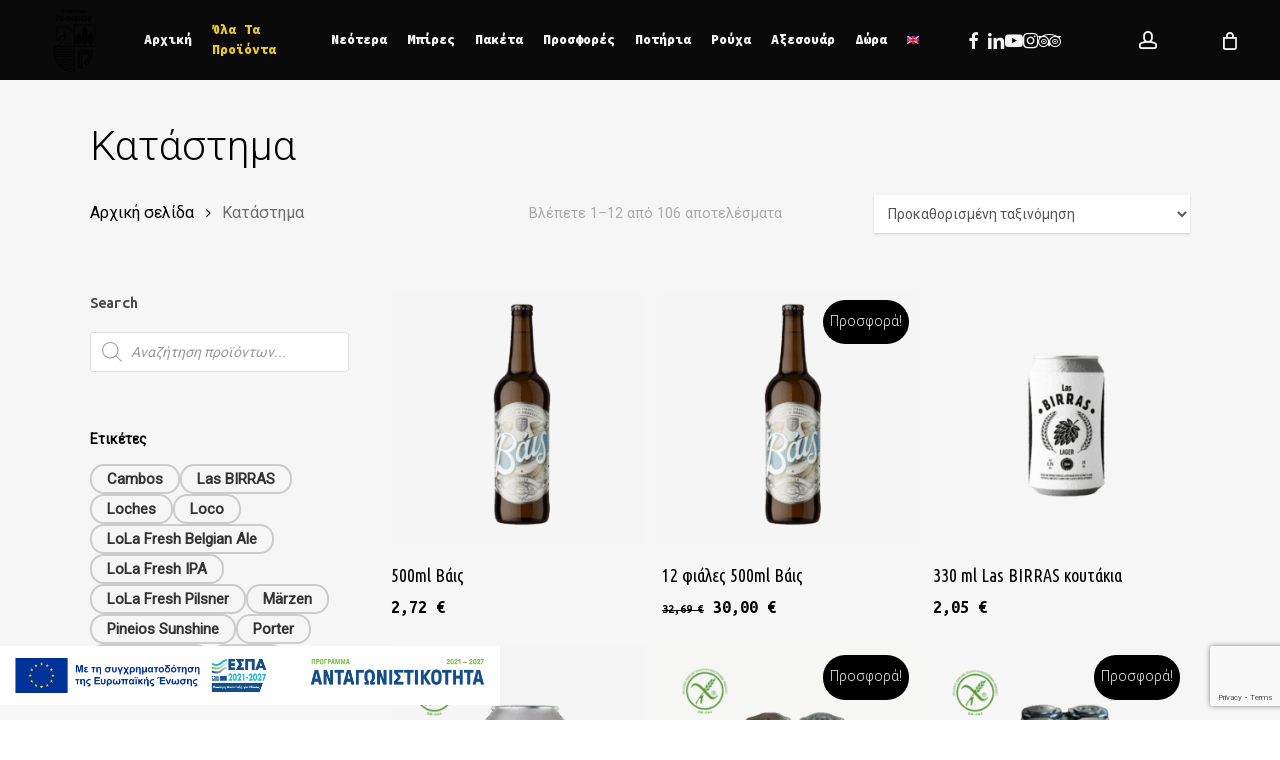

--- FILE ---
content_type: text/html; charset=UTF-8
request_url: https://www.pineiosbrewery.gr/shop/
body_size: 38517
content:
<!doctype html>
<html lang="el" class="no-js">
<head>
	<meta charset="UTF-8">
	<meta name="viewport" content="width=device-width, initial-scale=1, maximum-scale=1, user-scalable=0" /><meta name='robots' content='index, follow, max-image-preview:large, max-snippet:-1, max-video-preview:-1' />

	<!-- This site is optimized with the Yoast SEO plugin v26.8 - https://yoast.com/product/yoast-seo-wordpress/ -->
	<title>Κατάστημα - Ζυθοποιία Πηνειού | Pineios Brewery</title>
	<link rel="canonical" href="https://www.pineiosbrewery.gr/shop/" />
	<link rel="next" href="https://www.pineiosbrewery.gr/shop/page/2/" />
	<meta property="og:locale" content="el_GR" />
	<meta property="og:type" content="article" />
	<meta property="og:title" content="Κατάστημα - Ζυθοποιία Πηνειού | Pineios Brewery" />
	<meta property="og:url" content="https://www.pineiosbrewery.gr/shop/" />
	<meta property="og:site_name" content="Ζυθοποιία Πηνειού | Pineios Brewery" />
	<meta name="twitter:card" content="summary_large_image" />
	<script type="application/ld+json" class="yoast-schema-graph">{"@context":"https://schema.org","@graph":[{"@type":"WebPage","@id":"https://www.pineiosbrewery.gr/shop/","url":"https://www.pineiosbrewery.gr/shop/","name":"Κατάστημα - Ζυθοποιία Πηνειού | Pineios Brewery","isPartOf":{"@id":"https://www.pineiosbrewery.gr/#website"},"primaryImageOfPage":{"@id":"https://www.pineiosbrewery.gr/shop/#primaryimage"},"image":{"@id":"https://www.pineiosbrewery.gr/shop/#primaryimage"},"thumbnailUrl":"https://www.pineiosbrewery.gr/wp-content/uploads/2025/10/bais-beer-2.png","datePublished":"2021-09-17T07:04:28+00:00","breadcrumb":{"@id":"https://www.pineiosbrewery.gr/shop/#breadcrumb"},"inLanguage":"el","potentialAction":[{"@type":"ReadAction","target":["https://www.pineiosbrewery.gr/shop/"]}]},{"@type":"ImageObject","inLanguage":"el","@id":"https://www.pineiosbrewery.gr/shop/#primaryimage","url":"https://www.pineiosbrewery.gr/wp-content/uploads/2025/10/bais-beer-2.png","contentUrl":"https://www.pineiosbrewery.gr/wp-content/uploads/2025/10/bais-beer-2.png","width":1200,"height":1200},{"@type":"BreadcrumbList","@id":"https://www.pineiosbrewery.gr/shop/#breadcrumb","itemListElement":[{"@type":"ListItem","position":1,"name":"Home","item":"https://www.pineiosbrewery.gr/"},{"@type":"ListItem","position":2,"name":"Κατάστημα"}]},{"@type":"WebSite","@id":"https://www.pineiosbrewery.gr/#website","url":"https://www.pineiosbrewery.gr/","name":"Ζυθοποιία Πηνειού | Pineios Brewery","description":"LoLa Fresh Beer. Η πρώτη μπύρα της Λάρισας","potentialAction":[{"@type":"SearchAction","target":{"@type":"EntryPoint","urlTemplate":"https://www.pineiosbrewery.gr/?s={search_term_string}"},"query-input":{"@type":"PropertyValueSpecification","valueRequired":true,"valueName":"search_term_string"}}],"inLanguage":"el"}]}</script>
	<!-- / Yoast SEO plugin. -->


<link rel='dns-prefetch' href='//fonts.googleapis.com' />
<link rel="alternate" type="application/rss+xml" title="Ροή RSS &raquo; Ζυθοποιία Πηνειού | Pineios Brewery" href="https://www.pineiosbrewery.gr/feed/" />
<link rel="alternate" type="application/rss+xml" title="Ροή Σχολίων &raquo; Ζυθοποιία Πηνειού | Pineios Brewery" href="https://www.pineiosbrewery.gr/comments/feed/" />
<link rel="alternate" type="application/rss+xml" title="Κανάλι Προϊόντα &raquo; Ζυθοποιία Πηνειού | Pineios Brewery" href="https://www.pineiosbrewery.gr/shop/feed/" />
		<style>
			.lazyload,
			.lazyloading {
				max-width: 100%;
			}
		</style>
		<style id='wp-img-auto-sizes-contain-inline-css' type='text/css'>
img:is([sizes=auto i],[sizes^="auto," i]){contain-intrinsic-size:3000px 1500px}
/*# sourceURL=wp-img-auto-sizes-contain-inline-css */
</style>
<link rel='stylesheet' id='dashicons-css' href='https://www.pineiosbrewery.gr/wp-includes/css/dashicons.min.css?ver=6.9' type='text/css' media='all' />
<link rel='stylesheet' id='wp-jquery-ui-dialog-css' href='https://www.pineiosbrewery.gr/wp-includes/css/jquery-ui-dialog.min.css?ver=6.9' type='text/css' media='all' />
<link rel='stylesheet' id='font-awesome-css' href='https://www.pineiosbrewery.gr/wp-content/plugins/woocommerce-ajax-filters/berocket/assets/css/font-awesome.min.css?ver=6.9' type='text/css' media='all' />
<link rel='stylesheet' id='berocket_products_label_style-css' href='https://www.pineiosbrewery.gr/wp-content/plugins/advanced-product-labels-for-woocommerce/css/frontend.css?ver=3.3.3.1' type='text/css' media='all' />
<style id='berocket_products_label_style-inline-css' type='text/css'>
.berocket_better_labels_line_6 {overflow:hidden; max-height: 200px;}
        .berocket_better_labels:before,
        .berocket_better_labels:after {
            clear: both;
            content: " ";
            display: block;
        }
        .berocket_better_labels.berocket_better_labels_image {
            position: absolute!important;
            top: 20px!important;
            bottom: 0px!important;
            left: 0px!important;
            right: 0px!important;
            pointer-events: none;
        }
        .berocket_better_labels.berocket_better_labels_image * {
            pointer-events: none;
        }
        .berocket_better_labels.berocket_better_labels_image img,
        .berocket_better_labels.berocket_better_labels_image .fa,
        .berocket_better_labels.berocket_better_labels_image .berocket_color_label,
        .berocket_better_labels.berocket_better_labels_image .berocket_image_background,
        .berocket_better_labels .berocket_better_labels_line .br_alabel,
        .berocket_better_labels .berocket_better_labels_line .br_alabel span {
            pointer-events: all;
        }
        .berocket_better_labels .berocket_color_label,
        .br_alabel .berocket_color_label {
            width: 100%;
            height: 100%;
            display: block;
        }
        .berocket_better_labels .berocket_better_labels_position_left {
            text-align:left;
            float: left;
            clear: left;
        }
        .berocket_better_labels .berocket_better_labels_position_center {
            text-align:center;
        }
        .berocket_better_labels .berocket_better_labels_position_right {
            text-align:right;
            float: right;
            clear: right;
        }
        .berocket_better_labels.berocket_better_labels_label {
            clear: both
        }
        .berocket_better_labels .berocket_better_labels_line {
            line-height: 1px;
        }
        .berocket_better_labels.berocket_better_labels_label .berocket_better_labels_line {
            clear: none;
        }
        .berocket_better_labels .berocket_better_labels_position_left .berocket_better_labels_line {
            clear: left;
        }
        .berocket_better_labels .berocket_better_labels_position_right .berocket_better_labels_line {
            clear: right;
        }
        .berocket_better_labels .berocket_better_labels_line .br_alabel {
            display: inline-block;
            position: relative;
            top: 0!important;
            left: 0!important;
            right: 0!important;
            line-height: 1px;
        }.berocket_better_labels .berocket_better_labels_position {
                display: flex;
                flex-direction: column;
            }
            .berocket_better_labels .berocket_better_labels_position.berocket_better_labels_position_left {
                align-items: start;
            }
            .berocket_better_labels .berocket_better_labels_position.berocket_better_labels_position_right {
                align-items: end;
            }
            .rtl .berocket_better_labels .berocket_better_labels_position.berocket_better_labels_position_left {
                align-items: end;
            }
            .rtl .berocket_better_labels .berocket_better_labels_position.berocket_better_labels_position_right {
                align-items: start;
            }
            .berocket_better_labels .berocket_better_labels_position.berocket_better_labels_position_center {
                align-items: center;
            }
            .berocket_better_labels .berocket_better_labels_position .berocket_better_labels_inline {
                display: flex;
                align-items: start;
            }
/*# sourceURL=berocket_products_label_style-inline-css */
</style>
<link rel='stylesheet' id='acfwf-wc-cart-block-integration-css' href='https://www.pineiosbrewery.gr/wp-content/plugins/advanced-coupons-for-woocommerce-free/dist/assets/index-467dde24.css?ver=1766113812' type='text/css' media='all' />
<link rel='stylesheet' id='acfwf-wc-checkout-block-integration-css' href='https://www.pineiosbrewery.gr/wp-content/plugins/advanced-coupons-for-woocommerce-free/dist/assets/index-2a7d8588.css?ver=1766113812' type='text/css' media='all' />
<link rel='stylesheet' id='berocket_aapf_widget-style-css' href='https://www.pineiosbrewery.gr/wp-content/plugins/woocommerce-ajax-filters/assets/frontend/css/fullmain.min.css?ver=3.1.9.6' type='text/css' media='all' />
<style id='wp-emoji-styles-inline-css' type='text/css'>

	img.wp-smiley, img.emoji {
		display: inline !important;
		border: none !important;
		box-shadow: none !important;
		height: 1em !important;
		width: 1em !important;
		margin: 0 0.07em !important;
		vertical-align: -0.1em !important;
		background: none !important;
		padding: 0 !important;
	}
/*# sourceURL=wp-emoji-styles-inline-css */
</style>
<link rel='stylesheet' id='wp-block-library-css' href='https://www.pineiosbrewery.gr/wp-includes/css/dist/block-library/style.min.css?ver=6.9' type='text/css' media='all' />
<style id='wp-block-image-inline-css' type='text/css'>
.wp-block-image>a,.wp-block-image>figure>a{display:inline-block}.wp-block-image img{box-sizing:border-box;height:auto;max-width:100%;vertical-align:bottom}@media not (prefers-reduced-motion){.wp-block-image img.hide{visibility:hidden}.wp-block-image img.show{animation:show-content-image .4s}}.wp-block-image[style*=border-radius] img,.wp-block-image[style*=border-radius]>a{border-radius:inherit}.wp-block-image.has-custom-border img{box-sizing:border-box}.wp-block-image.aligncenter{text-align:center}.wp-block-image.alignfull>a,.wp-block-image.alignwide>a{width:100%}.wp-block-image.alignfull img,.wp-block-image.alignwide img{height:auto;width:100%}.wp-block-image .aligncenter,.wp-block-image .alignleft,.wp-block-image .alignright,.wp-block-image.aligncenter,.wp-block-image.alignleft,.wp-block-image.alignright{display:table}.wp-block-image .aligncenter>figcaption,.wp-block-image .alignleft>figcaption,.wp-block-image .alignright>figcaption,.wp-block-image.aligncenter>figcaption,.wp-block-image.alignleft>figcaption,.wp-block-image.alignright>figcaption{caption-side:bottom;display:table-caption}.wp-block-image .alignleft{float:left;margin:.5em 1em .5em 0}.wp-block-image .alignright{float:right;margin:.5em 0 .5em 1em}.wp-block-image .aligncenter{margin-left:auto;margin-right:auto}.wp-block-image :where(figcaption){margin-bottom:1em;margin-top:.5em}.wp-block-image.is-style-circle-mask img{border-radius:9999px}@supports ((-webkit-mask-image:none) or (mask-image:none)) or (-webkit-mask-image:none){.wp-block-image.is-style-circle-mask img{border-radius:0;-webkit-mask-image:url('data:image/svg+xml;utf8,<svg viewBox="0 0 100 100" xmlns="http://www.w3.org/2000/svg"><circle cx="50" cy="50" r="50"/></svg>');mask-image:url('data:image/svg+xml;utf8,<svg viewBox="0 0 100 100" xmlns="http://www.w3.org/2000/svg"><circle cx="50" cy="50" r="50"/></svg>');mask-mode:alpha;-webkit-mask-position:center;mask-position:center;-webkit-mask-repeat:no-repeat;mask-repeat:no-repeat;-webkit-mask-size:contain;mask-size:contain}}:root :where(.wp-block-image.is-style-rounded img,.wp-block-image .is-style-rounded img){border-radius:9999px}.wp-block-image figure{margin:0}.wp-lightbox-container{display:flex;flex-direction:column;position:relative}.wp-lightbox-container img{cursor:zoom-in}.wp-lightbox-container img:hover+button{opacity:1}.wp-lightbox-container button{align-items:center;backdrop-filter:blur(16px) saturate(180%);background-color:#5a5a5a40;border:none;border-radius:4px;cursor:zoom-in;display:flex;height:20px;justify-content:center;opacity:0;padding:0;position:absolute;right:16px;text-align:center;top:16px;width:20px;z-index:100}@media not (prefers-reduced-motion){.wp-lightbox-container button{transition:opacity .2s ease}}.wp-lightbox-container button:focus-visible{outline:3px auto #5a5a5a40;outline:3px auto -webkit-focus-ring-color;outline-offset:3px}.wp-lightbox-container button:hover{cursor:pointer;opacity:1}.wp-lightbox-container button:focus{opacity:1}.wp-lightbox-container button:focus,.wp-lightbox-container button:hover,.wp-lightbox-container button:not(:hover):not(:active):not(.has-background){background-color:#5a5a5a40;border:none}.wp-lightbox-overlay{box-sizing:border-box;cursor:zoom-out;height:100vh;left:0;overflow:hidden;position:fixed;top:0;visibility:hidden;width:100%;z-index:100000}.wp-lightbox-overlay .close-button{align-items:center;cursor:pointer;display:flex;justify-content:center;min-height:40px;min-width:40px;padding:0;position:absolute;right:calc(env(safe-area-inset-right) + 16px);top:calc(env(safe-area-inset-top) + 16px);z-index:5000000}.wp-lightbox-overlay .close-button:focus,.wp-lightbox-overlay .close-button:hover,.wp-lightbox-overlay .close-button:not(:hover):not(:active):not(.has-background){background:none;border:none}.wp-lightbox-overlay .lightbox-image-container{height:var(--wp--lightbox-container-height);left:50%;overflow:hidden;position:absolute;top:50%;transform:translate(-50%,-50%);transform-origin:top left;width:var(--wp--lightbox-container-width);z-index:9999999999}.wp-lightbox-overlay .wp-block-image{align-items:center;box-sizing:border-box;display:flex;height:100%;justify-content:center;margin:0;position:relative;transform-origin:0 0;width:100%;z-index:3000000}.wp-lightbox-overlay .wp-block-image img{height:var(--wp--lightbox-image-height);min-height:var(--wp--lightbox-image-height);min-width:var(--wp--lightbox-image-width);width:var(--wp--lightbox-image-width)}.wp-lightbox-overlay .wp-block-image figcaption{display:none}.wp-lightbox-overlay button{background:none;border:none}.wp-lightbox-overlay .scrim{background-color:#fff;height:100%;opacity:.9;position:absolute;width:100%;z-index:2000000}.wp-lightbox-overlay.active{visibility:visible}@media not (prefers-reduced-motion){.wp-lightbox-overlay.active{animation:turn-on-visibility .25s both}.wp-lightbox-overlay.active img{animation:turn-on-visibility .35s both}.wp-lightbox-overlay.show-closing-animation:not(.active){animation:turn-off-visibility .35s both}.wp-lightbox-overlay.show-closing-animation:not(.active) img{animation:turn-off-visibility .25s both}.wp-lightbox-overlay.zoom.active{animation:none;opacity:1;visibility:visible}.wp-lightbox-overlay.zoom.active .lightbox-image-container{animation:lightbox-zoom-in .4s}.wp-lightbox-overlay.zoom.active .lightbox-image-container img{animation:none}.wp-lightbox-overlay.zoom.active .scrim{animation:turn-on-visibility .4s forwards}.wp-lightbox-overlay.zoom.show-closing-animation:not(.active){animation:none}.wp-lightbox-overlay.zoom.show-closing-animation:not(.active) .lightbox-image-container{animation:lightbox-zoom-out .4s}.wp-lightbox-overlay.zoom.show-closing-animation:not(.active) .lightbox-image-container img{animation:none}.wp-lightbox-overlay.zoom.show-closing-animation:not(.active) .scrim{animation:turn-off-visibility .4s forwards}}@keyframes show-content-image{0%{visibility:hidden}99%{visibility:hidden}to{visibility:visible}}@keyframes turn-on-visibility{0%{opacity:0}to{opacity:1}}@keyframes turn-off-visibility{0%{opacity:1;visibility:visible}99%{opacity:0;visibility:visible}to{opacity:0;visibility:hidden}}@keyframes lightbox-zoom-in{0%{transform:translate(calc((-100vw + var(--wp--lightbox-scrollbar-width))/2 + var(--wp--lightbox-initial-left-position)),calc(-50vh + var(--wp--lightbox-initial-top-position))) scale(var(--wp--lightbox-scale))}to{transform:translate(-50%,-50%) scale(1)}}@keyframes lightbox-zoom-out{0%{transform:translate(-50%,-50%) scale(1);visibility:visible}99%{visibility:visible}to{transform:translate(calc((-100vw + var(--wp--lightbox-scrollbar-width))/2 + var(--wp--lightbox-initial-left-position)),calc(-50vh + var(--wp--lightbox-initial-top-position))) scale(var(--wp--lightbox-scale));visibility:hidden}}
/*# sourceURL=https://www.pineiosbrewery.gr/wp-includes/blocks/image/style.min.css */
</style>
<style id='wp-block-media-text-inline-css' type='text/css'>
.wp-block-media-text{box-sizing:border-box;
  /*!rtl:begin:ignore*/direction:ltr;
  /*!rtl:end:ignore*/display:grid;grid-template-columns:50% 1fr;grid-template-rows:auto}.wp-block-media-text.has-media-on-the-right{grid-template-columns:1fr 50%}.wp-block-media-text.is-vertically-aligned-top>.wp-block-media-text__content,.wp-block-media-text.is-vertically-aligned-top>.wp-block-media-text__media{align-self:start}.wp-block-media-text.is-vertically-aligned-center>.wp-block-media-text__content,.wp-block-media-text.is-vertically-aligned-center>.wp-block-media-text__media,.wp-block-media-text>.wp-block-media-text__content,.wp-block-media-text>.wp-block-media-text__media{align-self:center}.wp-block-media-text.is-vertically-aligned-bottom>.wp-block-media-text__content,.wp-block-media-text.is-vertically-aligned-bottom>.wp-block-media-text__media{align-self:end}.wp-block-media-text>.wp-block-media-text__media{
  /*!rtl:begin:ignore*/grid-column:1;grid-row:1;
  /*!rtl:end:ignore*/margin:0}.wp-block-media-text>.wp-block-media-text__content{direction:ltr;
  /*!rtl:begin:ignore*/grid-column:2;grid-row:1;
  /*!rtl:end:ignore*/padding:0 8%;word-break:break-word}.wp-block-media-text.has-media-on-the-right>.wp-block-media-text__media{
  /*!rtl:begin:ignore*/grid-column:2;grid-row:1
  /*!rtl:end:ignore*/}.wp-block-media-text.has-media-on-the-right>.wp-block-media-text__content{
  /*!rtl:begin:ignore*/grid-column:1;grid-row:1
  /*!rtl:end:ignore*/}.wp-block-media-text__media a{display:block}.wp-block-media-text__media img,.wp-block-media-text__media video{height:auto;max-width:unset;vertical-align:middle;width:100%}.wp-block-media-text.is-image-fill>.wp-block-media-text__media{background-size:cover;height:100%;min-height:250px}.wp-block-media-text.is-image-fill>.wp-block-media-text__media>a{display:block;height:100%}.wp-block-media-text.is-image-fill>.wp-block-media-text__media img{height:1px;margin:-1px;overflow:hidden;padding:0;position:absolute;width:1px;clip:rect(0,0,0,0);border:0}.wp-block-media-text.is-image-fill-element>.wp-block-media-text__media{height:100%;min-height:250px}.wp-block-media-text.is-image-fill-element>.wp-block-media-text__media>a{display:block;height:100%}.wp-block-media-text.is-image-fill-element>.wp-block-media-text__media img{height:100%;object-fit:cover;width:100%}@media (max-width:600px){.wp-block-media-text.is-stacked-on-mobile{grid-template-columns:100%!important}.wp-block-media-text.is-stacked-on-mobile>.wp-block-media-text__media{grid-column:1;grid-row:1}.wp-block-media-text.is-stacked-on-mobile>.wp-block-media-text__content{grid-column:1;grid-row:2}}
/*# sourceURL=https://www.pineiosbrewery.gr/wp-includes/blocks/media-text/style.min.css */
</style>
<style id='wp-block-columns-inline-css' type='text/css'>
.wp-block-columns{box-sizing:border-box;display:flex;flex-wrap:wrap!important}@media (min-width:782px){.wp-block-columns{flex-wrap:nowrap!important}}.wp-block-columns{align-items:normal!important}.wp-block-columns.are-vertically-aligned-top{align-items:flex-start}.wp-block-columns.are-vertically-aligned-center{align-items:center}.wp-block-columns.are-vertically-aligned-bottom{align-items:flex-end}@media (max-width:781px){.wp-block-columns:not(.is-not-stacked-on-mobile)>.wp-block-column{flex-basis:100%!important}}@media (min-width:782px){.wp-block-columns:not(.is-not-stacked-on-mobile)>.wp-block-column{flex-basis:0;flex-grow:1}.wp-block-columns:not(.is-not-stacked-on-mobile)>.wp-block-column[style*=flex-basis]{flex-grow:0}}.wp-block-columns.is-not-stacked-on-mobile{flex-wrap:nowrap!important}.wp-block-columns.is-not-stacked-on-mobile>.wp-block-column{flex-basis:0;flex-grow:1}.wp-block-columns.is-not-stacked-on-mobile>.wp-block-column[style*=flex-basis]{flex-grow:0}:where(.wp-block-columns){margin-bottom:1.75em}:where(.wp-block-columns.has-background){padding:1.25em 2.375em}.wp-block-column{flex-grow:1;min-width:0;overflow-wrap:break-word;word-break:break-word}.wp-block-column.is-vertically-aligned-top{align-self:flex-start}.wp-block-column.is-vertically-aligned-center{align-self:center}.wp-block-column.is-vertically-aligned-bottom{align-self:flex-end}.wp-block-column.is-vertically-aligned-stretch{align-self:stretch}.wp-block-column.is-vertically-aligned-bottom,.wp-block-column.is-vertically-aligned-center,.wp-block-column.is-vertically-aligned-top{width:100%}
/*# sourceURL=https://www.pineiosbrewery.gr/wp-includes/blocks/columns/style.min.css */
</style>
<style id='wp-block-paragraph-inline-css' type='text/css'>
.is-small-text{font-size:.875em}.is-regular-text{font-size:1em}.is-large-text{font-size:2.25em}.is-larger-text{font-size:3em}.has-drop-cap:not(:focus):first-letter{float:left;font-size:8.4em;font-style:normal;font-weight:100;line-height:.68;margin:.05em .1em 0 0;text-transform:uppercase}body.rtl .has-drop-cap:not(:focus):first-letter{float:none;margin-left:.1em}p.has-drop-cap.has-background{overflow:hidden}:root :where(p.has-background){padding:1.25em 2.375em}:where(p.has-text-color:not(.has-link-color)) a{color:inherit}p.has-text-align-left[style*="writing-mode:vertical-lr"],p.has-text-align-right[style*="writing-mode:vertical-rl"]{rotate:180deg}
/*# sourceURL=https://www.pineiosbrewery.gr/wp-includes/blocks/paragraph/style.min.css */
</style>
<link rel='stylesheet' id='wc-blocks-style-css' href='https://www.pineiosbrewery.gr/wp-content/plugins/woocommerce/assets/client/blocks/wc-blocks.css?ver=wc-10.4.3' type='text/css' media='all' />
<style id='global-styles-inline-css' type='text/css'>
:root{--wp--preset--aspect-ratio--square: 1;--wp--preset--aspect-ratio--4-3: 4/3;--wp--preset--aspect-ratio--3-4: 3/4;--wp--preset--aspect-ratio--3-2: 3/2;--wp--preset--aspect-ratio--2-3: 2/3;--wp--preset--aspect-ratio--16-9: 16/9;--wp--preset--aspect-ratio--9-16: 9/16;--wp--preset--color--black: #000000;--wp--preset--color--cyan-bluish-gray: #abb8c3;--wp--preset--color--white: #ffffff;--wp--preset--color--pale-pink: #f78da7;--wp--preset--color--vivid-red: #cf2e2e;--wp--preset--color--luminous-vivid-orange: #ff6900;--wp--preset--color--luminous-vivid-amber: #fcb900;--wp--preset--color--light-green-cyan: #7bdcb5;--wp--preset--color--vivid-green-cyan: #00d084;--wp--preset--color--pale-cyan-blue: #8ed1fc;--wp--preset--color--vivid-cyan-blue: #0693e3;--wp--preset--color--vivid-purple: #9b51e0;--wp--preset--gradient--vivid-cyan-blue-to-vivid-purple: linear-gradient(135deg,rgb(6,147,227) 0%,rgb(155,81,224) 100%);--wp--preset--gradient--light-green-cyan-to-vivid-green-cyan: linear-gradient(135deg,rgb(122,220,180) 0%,rgb(0,208,130) 100%);--wp--preset--gradient--luminous-vivid-amber-to-luminous-vivid-orange: linear-gradient(135deg,rgb(252,185,0) 0%,rgb(255,105,0) 100%);--wp--preset--gradient--luminous-vivid-orange-to-vivid-red: linear-gradient(135deg,rgb(255,105,0) 0%,rgb(207,46,46) 100%);--wp--preset--gradient--very-light-gray-to-cyan-bluish-gray: linear-gradient(135deg,rgb(238,238,238) 0%,rgb(169,184,195) 100%);--wp--preset--gradient--cool-to-warm-spectrum: linear-gradient(135deg,rgb(74,234,220) 0%,rgb(151,120,209) 20%,rgb(207,42,186) 40%,rgb(238,44,130) 60%,rgb(251,105,98) 80%,rgb(254,248,76) 100%);--wp--preset--gradient--blush-light-purple: linear-gradient(135deg,rgb(255,206,236) 0%,rgb(152,150,240) 100%);--wp--preset--gradient--blush-bordeaux: linear-gradient(135deg,rgb(254,205,165) 0%,rgb(254,45,45) 50%,rgb(107,0,62) 100%);--wp--preset--gradient--luminous-dusk: linear-gradient(135deg,rgb(255,203,112) 0%,rgb(199,81,192) 50%,rgb(65,88,208) 100%);--wp--preset--gradient--pale-ocean: linear-gradient(135deg,rgb(255,245,203) 0%,rgb(182,227,212) 50%,rgb(51,167,181) 100%);--wp--preset--gradient--electric-grass: linear-gradient(135deg,rgb(202,248,128) 0%,rgb(113,206,126) 100%);--wp--preset--gradient--midnight: linear-gradient(135deg,rgb(2,3,129) 0%,rgb(40,116,252) 100%);--wp--preset--font-size--small: 13px;--wp--preset--font-size--medium: 20px;--wp--preset--font-size--large: 36px;--wp--preset--font-size--x-large: 42px;--wp--preset--spacing--20: 0.44rem;--wp--preset--spacing--30: 0.67rem;--wp--preset--spacing--40: 1rem;--wp--preset--spacing--50: 1.5rem;--wp--preset--spacing--60: 2.25rem;--wp--preset--spacing--70: 3.38rem;--wp--preset--spacing--80: 5.06rem;--wp--preset--shadow--natural: 6px 6px 9px rgba(0, 0, 0, 0.2);--wp--preset--shadow--deep: 12px 12px 50px rgba(0, 0, 0, 0.4);--wp--preset--shadow--sharp: 6px 6px 0px rgba(0, 0, 0, 0.2);--wp--preset--shadow--outlined: 6px 6px 0px -3px rgb(255, 255, 255), 6px 6px rgb(0, 0, 0);--wp--preset--shadow--crisp: 6px 6px 0px rgb(0, 0, 0);}:root { --wp--style--global--content-size: 1300px;--wp--style--global--wide-size: 1300px; }:where(body) { margin: 0; }.wp-site-blocks > .alignleft { float: left; margin-right: 2em; }.wp-site-blocks > .alignright { float: right; margin-left: 2em; }.wp-site-blocks > .aligncenter { justify-content: center; margin-left: auto; margin-right: auto; }:where(.is-layout-flex){gap: 0.5em;}:where(.is-layout-grid){gap: 0.5em;}.is-layout-flow > .alignleft{float: left;margin-inline-start: 0;margin-inline-end: 2em;}.is-layout-flow > .alignright{float: right;margin-inline-start: 2em;margin-inline-end: 0;}.is-layout-flow > .aligncenter{margin-left: auto !important;margin-right: auto !important;}.is-layout-constrained > .alignleft{float: left;margin-inline-start: 0;margin-inline-end: 2em;}.is-layout-constrained > .alignright{float: right;margin-inline-start: 2em;margin-inline-end: 0;}.is-layout-constrained > .aligncenter{margin-left: auto !important;margin-right: auto !important;}.is-layout-constrained > :where(:not(.alignleft):not(.alignright):not(.alignfull)){max-width: var(--wp--style--global--content-size);margin-left: auto !important;margin-right: auto !important;}.is-layout-constrained > .alignwide{max-width: var(--wp--style--global--wide-size);}body .is-layout-flex{display: flex;}.is-layout-flex{flex-wrap: wrap;align-items: center;}.is-layout-flex > :is(*, div){margin: 0;}body .is-layout-grid{display: grid;}.is-layout-grid > :is(*, div){margin: 0;}body{padding-top: 0px;padding-right: 0px;padding-bottom: 0px;padding-left: 0px;}:root :where(.wp-element-button, .wp-block-button__link){background-color: #32373c;border-width: 0;color: #fff;font-family: inherit;font-size: inherit;font-style: inherit;font-weight: inherit;letter-spacing: inherit;line-height: inherit;padding-top: calc(0.667em + 2px);padding-right: calc(1.333em + 2px);padding-bottom: calc(0.667em + 2px);padding-left: calc(1.333em + 2px);text-decoration: none;text-transform: inherit;}.has-black-color{color: var(--wp--preset--color--black) !important;}.has-cyan-bluish-gray-color{color: var(--wp--preset--color--cyan-bluish-gray) !important;}.has-white-color{color: var(--wp--preset--color--white) !important;}.has-pale-pink-color{color: var(--wp--preset--color--pale-pink) !important;}.has-vivid-red-color{color: var(--wp--preset--color--vivid-red) !important;}.has-luminous-vivid-orange-color{color: var(--wp--preset--color--luminous-vivid-orange) !important;}.has-luminous-vivid-amber-color{color: var(--wp--preset--color--luminous-vivid-amber) !important;}.has-light-green-cyan-color{color: var(--wp--preset--color--light-green-cyan) !important;}.has-vivid-green-cyan-color{color: var(--wp--preset--color--vivid-green-cyan) !important;}.has-pale-cyan-blue-color{color: var(--wp--preset--color--pale-cyan-blue) !important;}.has-vivid-cyan-blue-color{color: var(--wp--preset--color--vivid-cyan-blue) !important;}.has-vivid-purple-color{color: var(--wp--preset--color--vivid-purple) !important;}.has-black-background-color{background-color: var(--wp--preset--color--black) !important;}.has-cyan-bluish-gray-background-color{background-color: var(--wp--preset--color--cyan-bluish-gray) !important;}.has-white-background-color{background-color: var(--wp--preset--color--white) !important;}.has-pale-pink-background-color{background-color: var(--wp--preset--color--pale-pink) !important;}.has-vivid-red-background-color{background-color: var(--wp--preset--color--vivid-red) !important;}.has-luminous-vivid-orange-background-color{background-color: var(--wp--preset--color--luminous-vivid-orange) !important;}.has-luminous-vivid-amber-background-color{background-color: var(--wp--preset--color--luminous-vivid-amber) !important;}.has-light-green-cyan-background-color{background-color: var(--wp--preset--color--light-green-cyan) !important;}.has-vivid-green-cyan-background-color{background-color: var(--wp--preset--color--vivid-green-cyan) !important;}.has-pale-cyan-blue-background-color{background-color: var(--wp--preset--color--pale-cyan-blue) !important;}.has-vivid-cyan-blue-background-color{background-color: var(--wp--preset--color--vivid-cyan-blue) !important;}.has-vivid-purple-background-color{background-color: var(--wp--preset--color--vivid-purple) !important;}.has-black-border-color{border-color: var(--wp--preset--color--black) !important;}.has-cyan-bluish-gray-border-color{border-color: var(--wp--preset--color--cyan-bluish-gray) !important;}.has-white-border-color{border-color: var(--wp--preset--color--white) !important;}.has-pale-pink-border-color{border-color: var(--wp--preset--color--pale-pink) !important;}.has-vivid-red-border-color{border-color: var(--wp--preset--color--vivid-red) !important;}.has-luminous-vivid-orange-border-color{border-color: var(--wp--preset--color--luminous-vivid-orange) !important;}.has-luminous-vivid-amber-border-color{border-color: var(--wp--preset--color--luminous-vivid-amber) !important;}.has-light-green-cyan-border-color{border-color: var(--wp--preset--color--light-green-cyan) !important;}.has-vivid-green-cyan-border-color{border-color: var(--wp--preset--color--vivid-green-cyan) !important;}.has-pale-cyan-blue-border-color{border-color: var(--wp--preset--color--pale-cyan-blue) !important;}.has-vivid-cyan-blue-border-color{border-color: var(--wp--preset--color--vivid-cyan-blue) !important;}.has-vivid-purple-border-color{border-color: var(--wp--preset--color--vivid-purple) !important;}.has-vivid-cyan-blue-to-vivid-purple-gradient-background{background: var(--wp--preset--gradient--vivid-cyan-blue-to-vivid-purple) !important;}.has-light-green-cyan-to-vivid-green-cyan-gradient-background{background: var(--wp--preset--gradient--light-green-cyan-to-vivid-green-cyan) !important;}.has-luminous-vivid-amber-to-luminous-vivid-orange-gradient-background{background: var(--wp--preset--gradient--luminous-vivid-amber-to-luminous-vivid-orange) !important;}.has-luminous-vivid-orange-to-vivid-red-gradient-background{background: var(--wp--preset--gradient--luminous-vivid-orange-to-vivid-red) !important;}.has-very-light-gray-to-cyan-bluish-gray-gradient-background{background: var(--wp--preset--gradient--very-light-gray-to-cyan-bluish-gray) !important;}.has-cool-to-warm-spectrum-gradient-background{background: var(--wp--preset--gradient--cool-to-warm-spectrum) !important;}.has-blush-light-purple-gradient-background{background: var(--wp--preset--gradient--blush-light-purple) !important;}.has-blush-bordeaux-gradient-background{background: var(--wp--preset--gradient--blush-bordeaux) !important;}.has-luminous-dusk-gradient-background{background: var(--wp--preset--gradient--luminous-dusk) !important;}.has-pale-ocean-gradient-background{background: var(--wp--preset--gradient--pale-ocean) !important;}.has-electric-grass-gradient-background{background: var(--wp--preset--gradient--electric-grass) !important;}.has-midnight-gradient-background{background: var(--wp--preset--gradient--midnight) !important;}.has-small-font-size{font-size: var(--wp--preset--font-size--small) !important;}.has-medium-font-size{font-size: var(--wp--preset--font-size--medium) !important;}.has-large-font-size{font-size: var(--wp--preset--font-size--large) !important;}.has-x-large-font-size{font-size: var(--wp--preset--font-size--x-large) !important;}
:where(.wp-block-columns.is-layout-flex){gap: 2em;}:where(.wp-block-columns.is-layout-grid){gap: 2em;}
/*# sourceURL=global-styles-inline-css */
</style>
<style id='core-block-supports-inline-css' type='text/css'>
.wp-elements-31dac54a969d1d4dc462889d020fe3a7 a:where(:not(.wp-element-button)){color:#cccccc;}.wp-container-core-columns-is-layout-9d6595d7{flex-wrap:nowrap;}.wp-elements-6b08054e98f3b62dcec32d1cea6831da a:where(:not(.wp-element-button)){color:#cccccc;}
/*# sourceURL=core-block-supports-inline-css */
</style>

<link rel='stylesheet' id='cr-frontend-css-css' href='https://www.pineiosbrewery.gr/wp-content/plugins/customer-reviews-woocommerce/css/frontend.css?ver=5.97.0' type='text/css' media='all' />
<style id='age-gate-custom-inline-css' type='text/css'>
:root{--ag-background-image-position: center center;--ag-background-image-opacity: 1;--ag-form-background: rgba(209,188,167,1);--ag-blur: 5px;}
/*# sourceURL=age-gate-custom-inline-css */
</style>
<link rel='stylesheet' id='age-gate-css' href='https://www.pineiosbrewery.gr/wp-content/plugins/age-gate/dist/main.css?ver=3.7.2' type='text/css' media='all' />
<style id='age-gate-options-inline-css' type='text/css'>
:root{--ag-background-image-position: center center;--ag-background-image-opacity: 1;--ag-form-background: rgba(209,188,167,1);--ag-blur: 5px;}
/*# sourceURL=age-gate-options-inline-css */
</style>
<link rel='stylesheet' id='contact-form-7-css' href='https://www.pineiosbrewery.gr/wp-content/plugins/contact-form-7/includes/css/styles.css?ver=6.1.4' type='text/css' media='all' />
<link rel='stylesheet' id='woocommerce-layout-css' href='https://www.pineiosbrewery.gr/wp-content/plugins/woocommerce/assets/css/woocommerce-layout.css?ver=10.4.3' type='text/css' media='all' />
<link rel='stylesheet' id='woocommerce-smallscreen-css' href='https://www.pineiosbrewery.gr/wp-content/plugins/woocommerce/assets/css/woocommerce-smallscreen.css?ver=10.4.3' type='text/css' media='only screen and (max-width: 768px)' />
<link rel='stylesheet' id='woocommerce-general-css' href='https://www.pineiosbrewery.gr/wp-content/plugins/woocommerce/assets/css/woocommerce.css?ver=10.4.3' type='text/css' media='all' />
<style id='woocommerce-inline-inline-css' type='text/css'>
.woocommerce form .form-row .required { visibility: visible; }
/*# sourceURL=woocommerce-inline-inline-css */
</style>
<link rel='stylesheet' id='wpsl-styles-css' href='https://www.pineiosbrewery.gr/wp-content/plugins/wp-store-locator/css/styles.min.css?ver=2.2.261' type='text/css' media='all' />
<link rel='stylesheet' id='wt-smart-coupon-for-woo-css' href='https://www.pineiosbrewery.gr/wp-content/plugins/wt-smart-coupons-for-woocommerce/public/css/wt-smart-coupon-public.css?ver=2.2.7' type='text/css' media='all' />
<link rel='stylesheet' id='wpml-menu-item-0-css' href='https://www.pineiosbrewery.gr/wp-content/plugins/sitepress-multilingual-cms/templates/language-switchers/menu-item/style.min.css?ver=1' type='text/css' media='all' />
<link rel='stylesheet' id='dgwt-wcas-style-css' href='https://www.pineiosbrewery.gr/wp-content/plugins/ajax-search-for-woocommerce/assets/css/style.min.css?ver=1.32.2' type='text/css' media='all' />
<link rel='stylesheet' id='salient-grid-system-css' href='https://www.pineiosbrewery.gr/wp-content/themes/salient/css/build/grid-system.css?ver=18.0.2' type='text/css' media='all' />
<link rel='stylesheet' id='main-styles-css' href='https://www.pineiosbrewery.gr/wp-content/themes/salient/css/build/style.css?ver=18.0.2' type='text/css' media='all' />
<style id='main-styles-inline-css' type='text/css'>
html:not(.page-trans-loaded) { background-color: #ffffff; }
/*# sourceURL=main-styles-inline-css */
</style>
<link rel='stylesheet' id='nectar-cf7-css' href='https://www.pineiosbrewery.gr/wp-content/themes/salient/css/build/third-party/cf7.css?ver=18.0.2' type='text/css' media='all' />
<link rel='stylesheet' id='nectar_default_font_open_sans-css' href='https://fonts.googleapis.com/css?family=Open+Sans%3A300%2C400%2C600%2C700&#038;subset=latin%2Clatin-ext' type='text/css' media='all' />
<link rel='stylesheet' id='nectar-blog-standard-featured-left-css' href='https://www.pineiosbrewery.gr/wp-content/themes/salient/css/build/blog/standard-featured-left.css?ver=18.0.2' type='text/css' media='all' />
<link rel='stylesheet' id='responsive-css' href='https://www.pineiosbrewery.gr/wp-content/themes/salient/css/build/responsive.css?ver=18.0.2' type='text/css' media='all' />
<link rel='stylesheet' id='nectar-product-style-classic-css' href='https://www.pineiosbrewery.gr/wp-content/themes/salient/css/build/third-party/woocommerce/product-style-classic.css?ver=18.0.2' type='text/css' media='all' />
<link rel='stylesheet' id='woocommerce-css' href='https://www.pineiosbrewery.gr/wp-content/themes/salient/css/build/woocommerce.css?ver=18.0.2' type='text/css' media='all' />
<link rel='stylesheet' id='skin-ascend-css' href='https://www.pineiosbrewery.gr/wp-content/themes/salient/css/build/ascend.css?ver=18.0.2' type='text/css' media='all' />
<style id='salient-wp-menu-dynamic-fallback-inline-css' type='text/css'>
#header-outer .nectar-ext-menu-item .image-layer-outer,#header-outer .nectar-ext-menu-item .image-layer,#header-outer .nectar-ext-menu-item .color-overlay,#slide-out-widget-area .nectar-ext-menu-item .image-layer-outer,#slide-out-widget-area .nectar-ext-menu-item .color-overlay,#slide-out-widget-area .nectar-ext-menu-item .image-layer{position:absolute;top:0;left:0;width:100%;height:100%;overflow:hidden;}.nectar-ext-menu-item .inner-content{position:relative;z-index:10;width:100%;}.nectar-ext-menu-item .image-layer{background-size:cover;background-position:center;transition:opacity 0.25s ease 0.1s;}.nectar-ext-menu-item .image-layer video{object-fit:cover;width:100%;height:100%;}#header-outer nav .nectar-ext-menu-item .image-layer:not(.loaded){background-image:none!important;}#header-outer nav .nectar-ext-menu-item .image-layer{opacity:0;}#header-outer nav .nectar-ext-menu-item .image-layer.loaded{opacity:1;}.nectar-ext-menu-item span[class*="inherit-h"] + .menu-item-desc{margin-top:0.4rem;}#mobile-menu .nectar-ext-menu-item .title,#slide-out-widget-area .nectar-ext-menu-item .title,.nectar-ext-menu-item .menu-title-text,.nectar-ext-menu-item .menu-item-desc{position:relative;}.nectar-ext-menu-item .menu-item-desc{display:block;line-height:1.4em;}body #slide-out-widget-area .nectar-ext-menu-item .menu-item-desc{line-height:1.4em;}#mobile-menu .nectar-ext-menu-item .title,#slide-out-widget-area .nectar-ext-menu-item:not(.style-img-above-text) .title,.nectar-ext-menu-item:not(.style-img-above-text) .menu-title-text,.nectar-ext-menu-item:not(.style-img-above-text) .menu-item-desc,.nectar-ext-menu-item:not(.style-img-above-text) i:before,.nectar-ext-menu-item:not(.style-img-above-text) .svg-icon{color:#fff;}#mobile-menu .nectar-ext-menu-item.style-img-above-text .title{color:inherit;}.sf-menu li ul li a .nectar-ext-menu-item .menu-title-text:after{display:none;}.menu-item .widget-area-active[data-margin="default"] > div:not(:last-child){margin-bottom:20px;}.nectar-ext-menu-item__button{display:inline-block;padding-top:2em;}#header-outer nav li:not([class*="current"]) > a .nectar-ext-menu-item .inner-content.has-button .title .menu-title-text{background-image:none;}.nectar-ext-menu-item__button .nectar-cta:not([data-color="transparent"]){margin-top:.8em;margin-bottom:.8em;}.nectar-ext-menu-item .color-overlay{transition:opacity 0.5s cubic-bezier(.15,.75,.5,1);}.nectar-ext-menu-item:hover .hover-zoom-in-slow .image-layer{transform:scale(1.15);transition:transform 4s cubic-bezier(0.1,0.2,.7,1);}.nectar-ext-menu-item:hover .hover-zoom-in-slow .color-overlay{transition:opacity 1.5s cubic-bezier(.15,.75,.5,1);}.nectar-ext-menu-item .hover-zoom-in-slow .image-layer{transition:transform 0.5s cubic-bezier(.15,.75,.5,1);}.nectar-ext-menu-item .hover-zoom-in-slow .color-overlay{transition:opacity 0.5s cubic-bezier(.15,.75,.5,1);}.nectar-ext-menu-item:hover .hover-zoom-in .image-layer{transform:scale(1.12);}.nectar-ext-menu-item .hover-zoom-in .image-layer{transition:transform 0.5s cubic-bezier(.15,.75,.5,1);}.nectar-ext-menu-item{display:flex;text-align:left;}#slide-out-widget-area .nectar-ext-menu-item .title,#slide-out-widget-area .nectar-ext-menu-item .menu-item-desc,#slide-out-widget-area .nectar-ext-menu-item .menu-title-text,#mobile-menu .nectar-ext-menu-item .title,#mobile-menu .nectar-ext-menu-item .menu-item-desc,#mobile-menu .nectar-ext-menu-item .menu-title-text{color:inherit!important;}#slide-out-widget-area .nectar-ext-menu-item,#mobile-menu .nectar-ext-menu-item{display:block;}#slide-out-widget-area .nectar-ext-menu-item .inner-content,#mobile-menu .nectar-ext-menu-item .inner-content{width:100%;}#slide-out-widget-area.fullscreen-alt .nectar-ext-menu-item,#slide-out-widget-area.fullscreen .nectar-ext-menu-item{text-align:center;}#header-outer .nectar-ext-menu-item.style-img-above-text .image-layer-outer,#slide-out-widget-area .nectar-ext-menu-item.style-img-above-text .image-layer-outer{position:relative;}#header-outer .nectar-ext-menu-item.style-img-above-text,#slide-out-widget-area .nectar-ext-menu-item.style-img-above-text{flex-direction:column;}
/*# sourceURL=salient-wp-menu-dynamic-fallback-inline-css */
</style>
<link rel='stylesheet' id='dynamic-css-css' href='https://www.pineiosbrewery.gr/wp-content/uploads/salient/salient-dynamic-styles.css?ver=1084' type='text/css' media='all' />
<style id='dynamic-css-inline-css' type='text/css'>
#header-space{background-color:#ffffff}@media only screen and (min-width:1000px){body #ajax-content-wrap.no-scroll{min-height:calc(100vh - 80px);height:calc(100vh - 80px)!important;}}@media only screen and (min-width:1000px){#page-header-wrap.fullscreen-header,#page-header-wrap.fullscreen-header #page-header-bg,html:not(.nectar-box-roll-loaded) .nectar-box-roll > #page-header-bg.fullscreen-header,.nectar_fullscreen_zoom_recent_projects,#nectar_fullscreen_rows:not(.afterLoaded) > div{height:calc(100vh - 79px);}.wpb_row.vc_row-o-full-height.top-level,.wpb_row.vc_row-o-full-height.top-level > .col.span_12{min-height:calc(100vh - 79px);}html:not(.nectar-box-roll-loaded) .nectar-box-roll > #page-header-bg.fullscreen-header{top:80px;}.nectar-slider-wrap[data-fullscreen="true"]:not(.loaded),.nectar-slider-wrap[data-fullscreen="true"]:not(.loaded) .swiper-container{height:calc(100vh - 78px)!important;}.admin-bar .nectar-slider-wrap[data-fullscreen="true"]:not(.loaded),.admin-bar .nectar-slider-wrap[data-fullscreen="true"]:not(.loaded) .swiper-container{height:calc(100vh - 78px - 32px)!important;}}.admin-bar[class*="page-template-template-no-header"] .wpb_row.vc_row-o-full-height.top-level,.admin-bar[class*="page-template-template-no-header"] .wpb_row.vc_row-o-full-height.top-level > .col.span_12{min-height:calc(100vh - 32px);}body[class*="page-template-template-no-header"] .wpb_row.vc_row-o-full-height.top-level,body[class*="page-template-template-no-header"] .wpb_row.vc_row-o-full-height.top-level > .col.span_12{min-height:100vh;}@media only screen and (max-width:999px){.using-mobile-browser #nectar_fullscreen_rows:not(.afterLoaded):not([data-mobile-disable="on"]) > div{height:calc(100vh - 96px);}.using-mobile-browser .wpb_row.vc_row-o-full-height.top-level,.using-mobile-browser .wpb_row.vc_row-o-full-height.top-level > .col.span_12,[data-permanent-transparent="1"].using-mobile-browser .wpb_row.vc_row-o-full-height.top-level,[data-permanent-transparent="1"].using-mobile-browser .wpb_row.vc_row-o-full-height.top-level > .col.span_12{min-height:calc(100vh - 96px);}html:not(.nectar-box-roll-loaded) .nectar-box-roll > #page-header-bg.fullscreen-header,.nectar_fullscreen_zoom_recent_projects,.nectar-slider-wrap[data-fullscreen="true"]:not(.loaded),.nectar-slider-wrap[data-fullscreen="true"]:not(.loaded) .swiper-container,#nectar_fullscreen_rows:not(.afterLoaded):not([data-mobile-disable="on"]) > div{height:calc(100vh - 43px);}.wpb_row.vc_row-o-full-height.top-level,.wpb_row.vc_row-o-full-height.top-level > .col.span_12{min-height:calc(100vh - 43px);}body[data-transparent-header="false"] #ajax-content-wrap.no-scroll{min-height:calc(100vh - 43px);height:calc(100vh - 43px);}}.post-type-archive-product.woocommerce .container-wrap,.tax-product_cat.woocommerce .container-wrap{background-color:#f6f6f6;}.woocommerce.single-product #single-meta{position:relative!important;top:0!important;margin:0;left:8px;height:auto;}.woocommerce.single-product #single-meta:after{display:block;content:" ";clear:both;height:1px;}.woocommerce ul.products li.product.material,.woocommerce-page ul.products li.product.material{background-color:#f6f6f6;}.woocommerce ul.products li.product.minimal .product-wrap,.woocommerce ul.products li.product.minimal .background-color-expand,.woocommerce-page ul.products li.product.minimal .product-wrap,.woocommerce-page ul.products li.product.minimal .background-color-expand{background-color:#f6f6f6;}.screen-reader-text,.nectar-skip-to-content:not(:focus){border:0;clip:rect(1px,1px,1px,1px);clip-path:inset(50%);height:1px;margin:-1px;overflow:hidden;padding:0;position:absolute!important;width:1px;word-wrap:normal!important;}.row .col img:not([srcset]){width:auto;}.row .col img.img-with-animation.nectar-lazy:not([srcset]){width:100%;}
body .meta-author {
    display: none !important;
}

body .meta-category {
    display: none !important;
}

body .meta-comment-count {
    display: none !important;
}

.woocommerce ul.products, .woocommerce-page ul.products {
    width: 100%!important;
}

.nectar-love-wrap {
  display: none!important;
}

#page-header-bg[data-post-hs="default_minimal"] .inner-wrap > a {
    display: none !important;
}

#wpsl-gmap img[src*="red@2x"] {
    display: none !important;
}

    .woocommerce ul.products .material.product h3, .woocommerce-page ul.products .material.product h3, .woocommerce ul.products .material.product h2, .woocommerce-page ul.products .material.product h2 {
         color: #9f2b18!important;
 
}

.woocommerce .material.product .product-wrap .product-add-to-cart a:hover > span
{
    color: #ffffff!important;
    background-color: #9f2b18!important;
}

#wpsl-result-list {
    display: none !important;
}

#wpsl-gmap {
    width: 100% !important;
}

#wpsl-gmap img[src*="red@2x"] {
    display: none !important;
}

#wpsl-search-wrap {
padding: 20px!important;
}

.wpsl-search {
    background: #d2ac67;
}

.woocommerce .woocommerce-result-count, .woocommerce-page .woocommerce-result-count {
    float: none;
    margin-bottom: 5px;
    padding-bottom: 15px;
    position: absolute;
    bottom: 13px;
    padding: 0;
    font-size: .92em;
    right: 308px;
    color: #aaa;}
    
       .woocommerce ul.products li.product .onsale, .woocommerce-page ul.products li.product .onsale, .woocommerce span.onsale, .woocommerce-page span.onsale {
    z-index: 1000;
    border-radius: 100px;
    -webkit-border-radius: 80px;
    line-height: 28px;
    padding: 7px;
    right: 15px;
    width: 91px;
    margin-top: 10px;
    box-shadow: none;
    -webkit-box-shadow: none;
    background-image: none;
    text-shadow: none;
    background-color: #27CCC0;
    left: auto;
    font-family: 'Open Sans';
    font-weight: 100;
}

@media only screen and (max-width: 1400px) {
  .menu-item a {
      font-size: 13px !important;
  }
  
  nav ul .menu-item:last-child {
      margin-right:8% !important;
  }
 
}

.woocommerce ul.products li.product .price del, .woocommerce-page ul.products li.product .price del {
    font-size: 0.67em;
    color: #000000;
    font-weight: bold;
    display: inline;
}

.woocommerce .woocommerce-result-count, .woocommerce-page .woocommerce-result-count {
     right: 408px;
 }
 
.page-id-7415 .container-wrap {
    background-color: #F4F4F4 !important;
}

page-id-7 #header-space , page-id-7 #header-outer {
display:none !important;
}

#data1 {
    height:5px;
    width:80%;}
    
#data2 {
    height:5px;
    width:80%}

#data3{
    height:5px;
    width:80%;}
#data4 {
    height:5vh;
    width:80%;}
#data5 {
    height:5px;
    width:80%;}
    
    
.woocommerce div.product div.images .woocommerce-product-gallery__wrapper .zoomImg {
    display: none !important;
}
/*# sourceURL=dynamic-css-inline-css */
</style>
<link rel='stylesheet' id='salient-child-style-css' href='https://www.pineiosbrewery.gr/wp-content/themes/salient-child/style.css?ver=18.0.2' type='text/css' media='all' />
<link rel='stylesheet' id='redux-google-fonts-salient_redux-css' href='https://fonts.googleapis.com/css?family=Source+Code+Pro%3A900%2C700%7CRoboto%3A400%2C300%7CUbuntu+Mono%3A700%7CUbuntu+Condensed%3A400&#038;subset=greek%2Cgreek-ext&#038;ver=6.9' type='text/css' media='all' />
<script type="text/template" id="tmpl-variation-template">
	<div class="woocommerce-variation-description">{{{ data.variation.variation_description }}}</div>
	<div class="woocommerce-variation-price">{{{ data.variation.price_html }}}</div>
	<div class="woocommerce-variation-availability">{{{ data.variation.availability_html }}}</div>
</script>
<script type="text/template" id="tmpl-unavailable-variation-template">
	<p role="alert">Λυπούμαστε, αυτό το προϊόν δεν είναι διαθέσιμο. Παρακαλούμε, επιλέξτε έναν διαφορετικό συνδυασμό.</p>
</script>
<!--n2css--><!--n2js--><script src="https://www.pineiosbrewery.gr/wp-includes/js/jquery/jquery.min.js?ver=3.7.1" id="jquery-core-js"></script>
<script src="https://www.pineiosbrewery.gr/wp-includes/js/jquery/jquery-migrate.min.js?ver=3.4.1" id="jquery-migrate-js"></script>
<script id="wpml-cookie-js-extra">
var wpml_cookies = {"wp-wpml_current_language":{"value":"el","expires":1,"path":"/"}};
var wpml_cookies = {"wp-wpml_current_language":{"value":"el","expires":1,"path":"/"}};
//# sourceURL=wpml-cookie-js-extra
</script>
<script src="https://www.pineiosbrewery.gr/wp-content/plugins/sitepress-multilingual-cms/res/js/cookies/language-cookie.js?ver=486900" id="wpml-cookie-js" defer data-wp-strategy="defer"></script>
<script src="https://www.pineiosbrewery.gr/wp-includes/js/dist/hooks.min.js?ver=dd5603f07f9220ed27f1" id="wp-hooks-js"></script>
<script src="https://www.pineiosbrewery.gr/wp-content/plugins/woocommerce/assets/js/jquery-blockui/jquery.blockUI.min.js?ver=2.7.0-wc.10.4.3" id="wc-jquery-blockui-js" defer data-wp-strategy="defer"></script>
<script id="wc-add-to-cart-js-extra">
var wc_add_to_cart_params = {"ajax_url":"/wp-admin/admin-ajax.php","wc_ajax_url":"/?wc-ajax=%%endpoint%%","i18n_view_cart":"\u039a\u03b1\u03bb\u03ac\u03b8\u03b9","cart_url":"https://www.pineiosbrewery.gr/cart-2/","is_cart":"","cart_redirect_after_add":"no"};
//# sourceURL=wc-add-to-cart-js-extra
</script>
<script src="https://www.pineiosbrewery.gr/wp-content/plugins/woocommerce/assets/js/frontend/add-to-cart.min.js?ver=10.4.3" id="wc-add-to-cart-js" defer data-wp-strategy="defer"></script>
<script src="https://www.pineiosbrewery.gr/wp-content/plugins/woocommerce/assets/js/js-cookie/js.cookie.min.js?ver=2.1.4-wc.10.4.3" id="wc-js-cookie-js" defer data-wp-strategy="defer"></script>
<script id="woocommerce-js-extra">
var woocommerce_params = {"ajax_url":"/wp-admin/admin-ajax.php","wc_ajax_url":"/?wc-ajax=%%endpoint%%","i18n_password_show":"\u0395\u03bc\u03c6\u03ac\u03bd\u03b9\u03c3\u03b7 \u03c3\u03c5\u03bd\u03b8\u03b7\u03bc\u03b1\u03c4\u03b9\u03ba\u03bf\u03cd","i18n_password_hide":"\u0391\u03c0\u03cc\u03ba\u03c1\u03c5\u03c8\u03b7 \u03c3\u03c5\u03bd\u03b8\u03b7\u03bc\u03b1\u03c4\u03b9\u03ba\u03bf\u03cd"};
//# sourceURL=woocommerce-js-extra
</script>
<script src="https://www.pineiosbrewery.gr/wp-content/plugins/woocommerce/assets/js/frontend/woocommerce.min.js?ver=10.4.3" id="woocommerce-js" defer data-wp-strategy="defer"></script>
<script id="wt-smart-coupon-for-woo-js-extra">
var WTSmartCouponOBJ = {"ajaxurl":"https://www.pineiosbrewery.gr/wp-admin/admin-ajax.php","wc_ajax_url":"https://www.pineiosbrewery.gr/?wc-ajax=","nonces":{"public":"5d51aa233c","apply_coupon":"5063202ffe"},"labels":{"please_wait":"Please wait...","choose_variation":"Please choose a variation","error":"Error !!!"},"shipping_method":[],"payment_method":"","is_cart":""};
//# sourceURL=wt-smart-coupon-for-woo-js-extra
</script>
<script src="https://www.pineiosbrewery.gr/wp-content/plugins/wt-smart-coupons-for-woocommerce/public/js/wt-smart-coupon-public.js?ver=2.2.7" id="wt-smart-coupon-for-woo-js"></script>
<script id="WCPAY_ASSETS-js-extra">
var wcpayAssets = {"url":"https://www.pineiosbrewery.gr/wp-content/plugins/woocommerce-payments/dist/"};
//# sourceURL=WCPAY_ASSETS-js-extra
</script>
<script id="wpm-js-extra">
var wpm = {"ajax_url":"https://www.pineiosbrewery.gr/wp-admin/admin-ajax.php","root":"https://www.pineiosbrewery.gr/wp-json/","nonce_wp_rest":"1deaec2a44","nonce_ajax":"7aeeb83420"};
//# sourceURL=wpm-js-extra
</script>
<script src="https://www.pineiosbrewery.gr/wp-content/plugins/woocommerce-google-adwords-conversion-tracking-tag/js/public/free/wpm-public.p1.min.js?ver=1.54.1" id="wpm-js"></script>
<script src="https://www.pineiosbrewery.gr/wp-includes/js/underscore.min.js?ver=1.13.7" id="underscore-js"></script>
<script id="wp-util-js-extra">
var _wpUtilSettings = {"ajax":{"url":"/wp-admin/admin-ajax.php"}};
//# sourceURL=wp-util-js-extra
</script>
<script src="https://www.pineiosbrewery.gr/wp-includes/js/wp-util.min.js?ver=6.9" id="wp-util-js"></script>
<script id="wc-add-to-cart-variation-js-extra">
var wc_add_to_cart_variation_params = {"wc_ajax_url":"/?wc-ajax=%%endpoint%%","i18n_no_matching_variations_text":"\u039b\u03c5\u03c0\u03bf\u03cd\u03bc\u03b1\u03c3\u03c4\u03b5, \u03ba\u03b1\u03bd\u03ad\u03bd\u03b1 \u03c0\u03c1\u03bf\u03ca\u03cc\u03bd \u03b4\u03b5\u03bd \u03c4\u03b1\u03af\u03c1\u03b9\u03b1\u03be\u03b5 \u03bc\u03b5 \u03c4\u03b7\u03bd \u03b5\u03c0\u03b9\u03bb\u03bf\u03b3\u03ae \u03c3\u03b1\u03c2. \u03a0\u03b1\u03c1\u03b1\u03ba\u03b1\u03bb\u03bf\u03cd\u03bc\u03b5, \u03b5\u03c0\u03b9\u03bb\u03ad\u03be\u03c4\u03b5 \u03ad\u03bd\u03b1\u03bd \u03b4\u03b9\u03b1\u03c6\u03bf\u03c1\u03b5\u03c4\u03b9\u03ba\u03cc \u03c3\u03c5\u03bd\u03b4\u03c5\u03b1\u03c3\u03bc\u03cc.","i18n_make_a_selection_text":"\u03a0\u03b1\u03c1\u03b1\u03ba\u03b1\u03bb\u03bf\u03cd\u03bc\u03b5, \u03b5\u03c0\u03b9\u03bb\u03ad\u03be\u03c4\u03b5 \u03ba\u03ac\u03c0\u03bf\u03b9\u03b5\u03c2 \u03b5\u03c0\u03b9\u03bb\u03bf\u03b3\u03ad\u03c2 \u03c0\u03c1\u03bf\u03ca\u03cc\u03bd\u03c4\u03bf\u03c2 \u03c0\u03c1\u03b9\u03bd \u03c0\u03c1\u03bf\u03c3\u03b8\u03ad\u03c3\u03b5\u03c4\u03b5 \u03b1\u03c5\u03c4\u03cc \u03c4\u03bf \u03c0\u03c1\u03bf\u03ca\u03cc\u03bd \u03c3\u03c4\u03bf \u03ba\u03b1\u03bb\u03ac\u03b8\u03b9 \u03c3\u03b1\u03c2.","i18n_unavailable_text":"\u039b\u03c5\u03c0\u03bf\u03cd\u03bc\u03b1\u03c3\u03c4\u03b5, \u03b1\u03c5\u03c4\u03cc \u03c4\u03bf \u03c0\u03c1\u03bf\u03ca\u03cc\u03bd \u03b4\u03b5\u03bd \u03b5\u03af\u03bd\u03b1\u03b9 \u03b4\u03b9\u03b1\u03b8\u03ad\u03c3\u03b9\u03bc\u03bf. \u03a0\u03b1\u03c1\u03b1\u03ba\u03b1\u03bb\u03bf\u03cd\u03bc\u03b5, \u03b5\u03c0\u03b9\u03bb\u03ad\u03be\u03c4\u03b5 \u03ad\u03bd\u03b1\u03bd \u03b4\u03b9\u03b1\u03c6\u03bf\u03c1\u03b5\u03c4\u03b9\u03ba\u03cc \u03c3\u03c5\u03bd\u03b4\u03c5\u03b1\u03c3\u03bc\u03cc.","i18n_reset_alert_text":"Your selection has been reset. Please select some product options before adding this product to your cart."};
//# sourceURL=wc-add-to-cart-variation-js-extra
</script>
<script src="https://www.pineiosbrewery.gr/wp-content/plugins/woocommerce/assets/js/frontend/add-to-cart-variation.min.js?ver=10.4.3" id="wc-add-to-cart-variation-js" defer data-wp-strategy="defer"></script>
<script></script><link rel="https://api.w.org/" href="https://www.pineiosbrewery.gr/wp-json/" /><link rel="EditURI" type="application/rsd+xml" title="RSD" href="https://www.pineiosbrewery.gr/xmlrpc.php?rsd" />
<meta name="generator" content="WPML ver:4.8.6 stt:1,13;" />
<meta name="generator" content="Advanced Coupons for WooCommerce Free v4.7.1" /><style>.product .images {position: relative;}</style>		<script>
			document.documentElement.className = document.documentElement.className.replace('no-js', 'js');
		</script>
				<style>
			.no-js img.lazyload {
				display: none;
			}

			figure.wp-block-image img.lazyloading {
				min-width: 150px;
			}

			.lazyload,
			.lazyloading {
				--smush-placeholder-width: 100px;
				--smush-placeholder-aspect-ratio: 1/1;
				width: var(--smush-image-width, var(--smush-placeholder-width)) !important;
				aspect-ratio: var(--smush-image-aspect-ratio, var(--smush-placeholder-aspect-ratio)) !important;
			}

						.lazyload, .lazyloading {
				opacity: 0;
			}

			.lazyloaded {
				opacity: 1;
				transition: opacity 400ms;
				transition-delay: 0ms;
			}

					</style>
				<style>
			.dgwt-wcas-ico-magnifier,.dgwt-wcas-ico-magnifier-handler{max-width:20px}.dgwt-wcas-search-wrapp{max-width:600px}		</style>
		<script type="text/javascript"> var root = document.getElementsByTagName( "html" )[0]; root.setAttribute( "class", "js" ); </script><!-- Start cookieyes banner --> <script id="cookieyes" type="text/javascript" src="https://cdn-cookieyes.com/client_data/deb0244795d9d30eca9a6d95/script.js"></script> <!-- End cookieyes banner -->

<!-- Global site tag (gtag.js) - Google Analytics -->
<script async src="https://www.googletagmanager.com/gtag/js?id=UA-118744482-1"></script>
<script>
  window.dataLayer = window.dataLayer || [];
  function gtag(){dataLayer.push(arguments);}
  gtag('js', new Date());

  gtag('config', 'UA-118744482-1');
gtag('config', 'AW-469519338');
</script>
	<noscript><style>.woocommerce-product-gallery{ opacity: 1 !important; }</style></noscript>
	
<!-- START Pixel Manager for WooCommerce -->

		<script>

			window.wpmDataLayer = window.wpmDataLayer || {};
			window.wpmDataLayer = Object.assign(window.wpmDataLayer, {"cart":{},"cart_item_keys":{},"version":{"number":"1.54.1","pro":false,"eligible_for_updates":false,"distro":"fms","beta":false,"show":true},"pixels":{"google":{"linker":{"settings":null},"user_id":false,"ads":{"conversion_ids":{"AW-469519338":"GCTNCJn70esBEOqX8d8B"},"dynamic_remarketing":{"status":true,"id_type":"post_id","send_events_with_parent_ids":true},"google_business_vertical":"retail","phone_conversion_number":"","phone_conversion_label":""},"tag_id":"AW-469519338","tag_id_suppressed":[],"tag_gateway":{"measurement_path":""},"tcf_support":false,"consent_mode":{"is_active":false,"wait_for_update":500,"ads_data_redaction":false,"url_passthrough":true}}},"shop":{"list_name":"Shop | page number: 1","list_id":"product_shop_page_number_1","page_type":"product_shop","currency":"EUR","selectors":{"addToCart":[],"beginCheckout":[]},"order_duplication_prevention":true,"view_item_list_trigger":{"test_mode":false,"background_color":"green","opacity":0.5,"repeat":true,"timeout":1000,"threshold":0.8},"variations_output":true,"session_active":false},"page":{"id":11617,"title":"500ml Βάις","type":"product","categories":[],"parent":{"id":0,"title":"500ml Βάις","type":"product","categories":[]}},"general":{"user_logged_in":false,"scroll_tracking_thresholds":[],"page_id":11617,"exclude_domains":[],"server_2_server":{"active":false,"user_agent_exclude_patterns":[],"ip_exclude_list":[],"pageview_event_s2s":{"is_active":false,"pixels":[]}},"consent_management":{"explicit_consent":false},"lazy_load_pmw":false,"chunk_base_path":"https://www.pineiosbrewery.gr/wp-content/plugins/woocommerce-google-adwords-conversion-tracking-tag/js/public/free/","modules":{"load_deprecated_functions":true}}});

		</script>

		
<!-- END Pixel Manager for WooCommerce -->
<style type="text/css">.recentcomments a{display:inline !important;padding:0 !important;margin:0 !important;}</style><meta name="generator" content="Powered by WPBakery Page Builder - drag and drop page builder for WordPress."/>
<link rel="modulepreload" href="https://www.pineiosbrewery.gr/wp-content/plugins/advanced-coupons-for-woocommerce-free/dist/common/NoticesPlugin.12346420.js"  /><link rel="modulepreload" href="https://www.pineiosbrewery.gr/wp-content/plugins/advanced-coupons-for-woocommerce-free/dist/common/sanitize.7727159a.js"  /><link rel="modulepreload" href="https://www.pineiosbrewery.gr/wp-content/plugins/advanced-coupons-for-woocommerce-free/dist/common/NoticesPlugin.12346420.js"  /><link rel="modulepreload" href="https://www.pineiosbrewery.gr/wp-content/plugins/advanced-coupons-for-woocommerce-free/dist/common/sanitize.7727159a.js"  /><link rel="icon" href="https://www.pineiosbrewery.gr/wp-content/uploads/2019/01/cropped-YΘΟΠΟΙΙΑ-ΠΗΝΕΙΟΥ-e1546599895933-32x32.png" sizes="32x32" />
<link rel="icon" href="https://www.pineiosbrewery.gr/wp-content/uploads/2019/01/cropped-YΘΟΠΟΙΙΑ-ΠΗΝΕΙΟΥ-e1546599895933-192x192.png" sizes="192x192" />
<link rel="apple-touch-icon" href="https://www.pineiosbrewery.gr/wp-content/uploads/2019/01/cropped-YΘΟΠΟΙΙΑ-ΠΗΝΕΙΟΥ-e1546599895933-180x180.png" />
<meta name="msapplication-TileImage" content="https://www.pineiosbrewery.gr/wp-content/uploads/2019/01/cropped-YΘΟΠΟΙΙΑ-ΠΗΝΕΙΟΥ-e1546599895933-270x270.png" />
		<style type="text/css" id="wp-custom-css">
			
.age-gate-form {
    max-width: 600px;
}

textarea.g-recaptcha-response {
    display: none !important;
}

.sticky-logo {
    position: fixed;
    bottom: 15px;
    z-index: 999999;
}

.sticky-logo img {
    width: 500px;   /* Μπορείς να αλλάξεις το μέγεθος εδώ */
    height: auto;
    display: block;
}

/* Κενό κάτω από το "Είστε ήδη πελάτης" */
.woocommerce-form-login-toggle {
    margin-bottom: 25px;
}

.woocommerce-form-coupon-toggle {
    margin-bottom: 0px !important;
}

.coupon-email-notice {
    margin-top: 0px !important;
}

.coupon .coupon-email-note-cart{
    display:block;
    margin-top:10px;
    font-size:14px;
    line-height:1.4;
}




		</style>
		<noscript><style> .wpb_animate_when_almost_visible { opacity: 1; }</style></noscript><link data-pagespeed-no-defer data-nowprocket data-wpacu-skip data-no-optimize data-noptimize rel='stylesheet' id='main-styles-non-critical-css' href='https://www.pineiosbrewery.gr/wp-content/themes/salient/css/build/style-non-critical.css?ver=18.0.2' type='text/css' media='all' />
<link data-pagespeed-no-defer data-nowprocket data-wpacu-skip data-no-optimize data-noptimize rel='stylesheet' id='nectar-woocommerce-non-critical-css' href='https://www.pineiosbrewery.gr/wp-content/themes/salient/css/build/third-party/woocommerce/woocommerce-non-critical.css?ver=18.0.2' type='text/css' media='all' />
<link data-pagespeed-no-defer data-nowprocket data-wpacu-skip data-no-optimize data-noptimize rel='stylesheet' id='magnific-css' href='https://www.pineiosbrewery.gr/wp-content/themes/salient/css/build/plugins/magnific.css?ver=8.6.0' type='text/css' media='all' />
<link data-pagespeed-no-defer data-nowprocket data-wpacu-skip data-no-optimize data-noptimize rel='stylesheet' id='nectar-ocm-core-css' href='https://www.pineiosbrewery.gr/wp-content/themes/salient/css/build/off-canvas/core.css?ver=18.0.2' type='text/css' media='all' />
<link data-pagespeed-no-defer data-nowprocket data-wpacu-skip data-no-optimize data-noptimize rel='stylesheet' id='nectar-ocm-fullscreen-legacy-css' href='https://www.pineiosbrewery.gr/wp-content/themes/salient/css/build/off-canvas/fullscreen-legacy.css?ver=18.0.2' type='text/css' media='all' />
</head><body class="archive post-type-archive post-type-archive-product wp-theme-salient wp-child-theme-salient-child theme-salient woocommerce-shop woocommerce woocommerce-page woocommerce-no-js ascend wpb-js-composer js-comp-ver-8.6.1 vc_responsive" data-footer-reveal="false" data-footer-reveal-shadow="none" data-header-format="default" data-body-border="off" data-boxed-style="" data-header-breakpoint="1000" data-dropdown-style="minimal" data-cae="easeOutCubic" data-cad="750" data-megamenu-width="contained" data-aie="none" data-ls="magnific" data-apte="standard" data-hhun="0" data-fancy-form-rcs="default" data-form-style="default" data-form-submit="regular" data-is="minimal" data-button-style="slightly_rounded" data-user-account-button="true" data-flex-cols="true" data-col-gap="default" data-header-inherit-rc="false" data-header-search="false" data-animated-anchors="true" data-ajax-transitions="true" data-full-width-header="true" data-slide-out-widget-area="true" data-slide-out-widget-area-style="fullscreen-alt" data-user-set-ocm="off" data-loading-animation="spin" data-bg-header="false" data-responsive="1" data-ext-responsive="true" data-ext-padding="90" data-header-resize="1" data-header-color="custom" data-cart="true" data-remove-m-parallax="" data-remove-m-video-bgs="" data-m-animate="0" data-force-header-trans-color="light" data-smooth-scrolling="0" data-permanent-transparent="false" >
	
	<script type="text/javascript">
	 (function(window, document) {

		document.documentElement.classList.remove("no-js");

		if(navigator.userAgent.match(/(Android|iPod|iPhone|iPad|BlackBerry|IEMobile|Opera Mini)/)) {
			document.body.className += " using-mobile-browser mobile ";
		}
		if(navigator.userAgent.match(/Mac/) && navigator.maxTouchPoints && navigator.maxTouchPoints > 2) {
			document.body.className += " using-ios-device ";
		}

		if( !("ontouchstart" in window) ) {

			var body = document.querySelector("body");
			var winW = window.innerWidth;
			var bodyW = body.clientWidth;

			if (winW > bodyW + 4) {
				body.setAttribute("style", "--scroll-bar-w: " + (winW - bodyW - 4) + "px");
			} else {
				body.setAttribute("style", "--scroll-bar-w: 0px");
			}
		}

	 })(window, document);
   </script><nav aria-label="Skip links" class="nectar-skip-to-content-wrap"><a href="#ajax-content-wrap" class="nectar-skip-to-content">Skip to main content</a></nav><div id="ajax-loading-screen" data-disable-mobile="1" data-disable-fade-on-click="0" data-effect="standard" data-method="standard"><div class="loading-icon spin"></div></div>	
	<div id="header-space"  data-header-mobile-fixed='1'></div> 
	
		<div id="header-outer" data-has-menu="true" data-has-buttons="yes" data-header-button_style="hover_scale" data-using-pr-menu="false" data-mobile-fixed="1" data-ptnm="false" data-lhe="default" data-user-set-bg="#0a0a0a" data-format="default" data-permanent-transparent="false" data-megamenu-rt="0" data-remove-fixed="0" data-header-resize="1" data-cart="true" data-transparency-option="" data-box-shadow="none" data-shrink-num="6" data-using-secondary="0" data-using-logo="1" data-logo-height="70" data-m-logo-height="20" data-padding="5" data-full-width="true" data-condense="false" >
		
<header id="top" role="banner" aria-label="Main Menu">
		<div class="container">
		<div class="row">
			<div class="col span_3">
								<a id="logo" href="https://www.pineiosbrewery.gr" data-supplied-ml-starting-dark="false" data-supplied-ml-starting="false" data-supplied-ml="false" >
					<img class="stnd skip-lazy default-logo dark-version" width="650" height="650" alt="Ζυθοποιία Πηνειού | Pineios Brewery" src="https://www.pineiosbrewery.gr/wp-content/uploads/2019/01/YΘΟΠΟΙΙΑ-ΠΗΝΕΙΟΥ-e1546599895933.png" srcset="https://www.pineiosbrewery.gr/wp-content/uploads/2019/01/YΘΟΠΟΙΙΑ-ΠΗΝΕΙΟΥ-e1546599895933.png 1x, https://www.pineiosbrewery.gr/wp-content/uploads/2019/01/pineios_logo_black_square.png 2x" /><img class="starting-logo skip-lazy default-logo" width="254" height="354" alt="Ζυθοποιία Πηνειού | Pineios Brewery" src="https://www.pineiosbrewery.gr/wp-content/uploads/2019/01/pineios_logo-e1547481686625.png"  />				</a>
							</div><!--/span_3-->

			<div class="col span_9 col_last">
									<div class="nectar-mobile-only mobile-header"><div class="inner"></div></div>
									<a class="mobile-user-account" href="https://www.pineiosbrewery.gr/my-account/"><span class="normal icon-salient-m-user" aria-hidden="true"></span><span class="screen-reader-text">account</span></a>
					
						<a id="mobile-cart-link" aria-label="Cart" data-cart-style="slide_in" href="https://www.pineiosbrewery.gr/cart-2/"><i class="icon-salient-cart"></i><div class="cart-wrap"><span>0 </span></div></a>
															<div class="slide-out-widget-area-toggle mobile-icon fullscreen-alt" data-custom-color="false" data-icon-animation="simple-transform">
						<div> <a href="#slide-out-widget-area" role="button" aria-label="Navigation Menu" aria-expanded="false" class="closed using-label">
							<i class="label">Menu</i><span aria-hidden="true"> <i class="lines-button x2"> <i class="lines"></i> </i> </span>						</a></div>
					</div>
				
									<nav aria-label="Main Menu">
													<ul class="sf-menu">
								<li id="menu-item-8917" class="menu-item menu-item-type-post_type menu-item-object-page menu-item-home nectar-regular-menu-item menu-item-8917"><a href="https://www.pineiosbrewery.gr/"><span class="menu-title-text">Αρχική</span></a></li>
<li id="menu-item-8934" class="menu-item menu-item-type-post_type menu-item-object-page current-menu-item current_page_item nectar-regular-menu-item menu-item-8934"><a href="https://www.pineiosbrewery.gr/shop/" aria-current="page"><span class="menu-title-text">Όλα τα προϊόντα</span></a></li>
<li id="menu-item-8929" class="menu-item menu-item-type-taxonomy menu-item-object-product_cat nectar-regular-menu-item menu-item-8929"><a href="https://www.pineiosbrewery.gr/product-category/neotera/"><span class="menu-title-text">Νεότερα</span></a></li>
<li id="menu-item-8926" class="menu-item menu-item-type-taxonomy menu-item-object-product_cat nectar-regular-menu-item menu-item-8926"><a href="https://www.pineiosbrewery.gr/product-category/byres/"><span class="menu-title-text">Μπίρες</span></a></li>
<li id="menu-item-8928" class="menu-item menu-item-type-taxonomy menu-item-object-product_cat nectar-regular-menu-item menu-item-8928"><a href="https://www.pineiosbrewery.gr/product-category/paketa/"><span class="menu-title-text">Πακέτα</span></a></li>
<li id="menu-item-8927" class="menu-item menu-item-type-taxonomy menu-item-object-product_cat nectar-regular-menu-item menu-item-8927"><a href="https://www.pineiosbrewery.gr/product-category/prosfores/"><span class="menu-title-text">Προσφορές</span></a></li>
<li id="menu-item-8931" class="menu-item menu-item-type-taxonomy menu-item-object-product_cat nectar-regular-menu-item menu-item-8931"><a href="https://www.pineiosbrewery.gr/product-category/potiria/"><span class="menu-title-text">Ποτήρια</span></a></li>
<li id="menu-item-8932" class="menu-item menu-item-type-taxonomy menu-item-object-product_cat nectar-regular-menu-item menu-item-8932"><a href="https://www.pineiosbrewery.gr/product-category/roucha/"><span class="menu-title-text">Ρούχα</span></a></li>
<li id="menu-item-11592" class="menu-item menu-item-type-taxonomy menu-item-object-product_cat nectar-regular-menu-item menu-item-11592"><a href="https://www.pineiosbrewery.gr/product-category/axesouar/"><span class="menu-title-text">Αξεσουάρ</span></a></li>
<li id="menu-item-8930" class="menu-item menu-item-type-taxonomy menu-item-object-product_cat nectar-regular-menu-item menu-item-8930"><a href="https://www.pineiosbrewery.gr/product-category/dora/"><span class="menu-title-text">Δώρα</span></a></li>
<li id="menu-item-wpml-ls-863-en" class="menu-item wpml-ls-slot-863 wpml-ls-item wpml-ls-item-en wpml-ls-menu-item wpml-ls-first-item wpml-ls-last-item menu-item-type-wpml_ls_menu_item menu-item-object-wpml_ls_menu_item nectar-regular-menu-item menu-item-wpml-ls-863-en"><a title="Μετάβαση σε Αγγλικα" href="https://www.pineiosbrewery.gr/shop-2/?lang=en" aria-label="Μετάβαση σε Αγγλικα" role="menuitem"><span class="menu-title-text">
            <img
            class="wpml-ls-flag lazyload"
            data-src="https://www.pineiosbrewery.gr/wp-content/plugins/sitepress-multilingual-cms/res/flags/en.png"
            alt="Αγγλικα"
            
            
 src="[data-uri]" style="--smush-placeholder-width: 18px; --smush-placeholder-aspect-ratio: 18/12;" /></span></a></li>
<li id="social-in-menu" class="button_social_group"><a target="_blank" rel="noopener" href="https://www.facebook.com/lolafreshbeer/"><span class="screen-reader-text">facebook</span><i class="fa fa-facebook" aria-hidden="true"></i> </a><a target="_blank" rel="noopener" href="https://www.linkedin.com/company/pineios-brewery-sa/posts/?feedView=all"><span class="screen-reader-text">linkedin</span><i class="fa fa-linkedin" aria-hidden="true"></i> </a><a target="_blank" rel="noopener" href="https://www.youtube.com/channel/UCEnBHSqWynlqyWRvvYz8X8g"><span class="screen-reader-text">youtube</span><i class="fa fa-youtube-play" aria-hidden="true"></i> </a><a target="_blank" rel="noopener" href="https://www.instagram.com/lola_fresh_beer/"><span class="screen-reader-text">instagram</span><i class="fa fa-instagram" aria-hidden="true"></i> </a><a target="_blank" rel="noopener" href="https://www.tripadvisor.com.gr/Attraction_Review-g189503-d20868991-Reviews-Larissa_Larissa_Region_Thessaly.html"><span class="screen-reader-text">tripadvisor</span><i class="fa fa-tripadvisor" aria-hidden="true"></i> </a></li>							</ul>
													<ul class="buttons sf-menu" data-user-set-ocm="off"><li id="nectar-user-account"><div><a href="https://www.pineiosbrewery.gr/my-account/"><span class="icon-salient-m-user" aria-hidden="true"></span><span class="screen-reader-text">account</span></a></div> </li><li class="nectar-woo-cart">
			<div class="cart-outer" data-user-set-ocm="off" data-cart-style="slide_in">
				<div class="cart-menu-wrap">
					<div class="cart-menu">
						<a class="cart-contents" href="https://www.pineiosbrewery.gr/cart-2/"><div class="cart-icon-wrap"><i class="icon-salient-cart" aria-hidden="true"></i> <div class="cart-wrap"><span>0 </span></div> </div></a>
					</div>
				</div>

									<div class="cart-notification">
						<span class="item-name"></span> was successfully added to your cart.					</div>
				
				
			</div>

			</li></ul>
						
					</nav>

					
				</div><!--/span_9-->

				
			</div><!--/row-->
					</div><!--/container-->
	</header>		
	</div>
	<div class="nectar-slide-in-cart nectar-modal style_slide_in" role="dialog" aria-modal="true" aria-label="Cart"><div class="widget woocommerce widget_shopping_cart"><div class="widget_shopping_cart_content"></div></div></div>
<div id="search-outer" class="nectar">
	<div id="search">
		<div class="container">
			 <div id="search-box">
				 <div class="inner-wrap">
					 <div class="col span_12">
						  <form role="search" action="https://www.pineiosbrewery.gr/" method="GET">
															<input type="text" name="s"  value="Start Typing..." aria-label="Search" data-placeholder="Start Typing..." />
							
						<span><i>Press enter to begin your search</i></span>
						<button aria-label="Search" class="search-box__button" type="submit">Search</button>						</form>
					</div><!--/span_12-->
				</div><!--/inner-wrap-->
			 </div><!--/search-box-->
			 <div id="close"><a href="#" role="button"><span class="screen-reader-text">Close Search</span>
				<span class="icon-salient-x" aria-hidden="true"></span>				 </a></div>
		 </div><!--/container-->
	</div><!--/search-->
</div><!--/search-outer-->
	<div id="ajax-content-wrap">
<div class="container-wrap" data-midnight="dark" role="main"><div class="container main-content"><div class="nectar-shop-header"><h1 class="page-title">Κατάστημα</h1><form class="woocommerce-ordering" method="get">
		<select
		name="orderby"
		class="orderby"
					aria-label="Παραγγελία καταστήματος"
			>
					<option value="menu_order"  selected='selected'>Προκαθορισμένη ταξινόμηση</option>
					<option value="popularity" >Ταξινόμηση με βάση τη δημοφιλία</option>
					<option value="rating" >Ταξινόμηση κατά μέση βαθμολογία</option>
					<option value="date" >Ταξινόμηση: Τελευταία</option>
					<option value="price" >Ταξινόμηση κατά τιμή: χαμηλή προς υψηλή</option>
					<option value="price-desc" >Ταξινόμηση κατά τιμή: υψηλή προς χαμηλή</option>
			</select>
	<input type="hidden" name="paged" value="1" />
	</form>
<p class="woocommerce-result-count" role="alert" aria-relevant="all" >
	Βλέπετε 1&ndash;12 από 106 αποτελέσματα</p>
<nav class="woocommerce-breadcrumb" itemprop="breadcrumb"><span><a href="https://www.pineiosbrewery.gr">Αρχική σελίδα</a></span> <i class="fa fa-angle-right"></i> <span>Κατάστημα</span></nav></div><div class="row"><div id="sidebar" class="col span_3 col"><div class="inner"><div id="dgwt_wcas_ajax_search-3" class="widget woocommerce dgwt-wcas-widget"><h4>Search</h4><div  class="dgwt-wcas-search-wrapp dgwt-wcas-no-submit woocommerce dgwt-wcas-style-solaris js-dgwt-wcas-layout-classic dgwt-wcas-layout-classic js-dgwt-wcas-mobile-overlay-enabled">
		<form class="dgwt-wcas-search-form" role="search" action="https://www.pineiosbrewery.gr/" method="get">
		<div class="dgwt-wcas-sf-wrapp">
							<svg
					class="dgwt-wcas-ico-magnifier" xmlns="http://www.w3.org/2000/svg"
					xmlns:xlink="http://www.w3.org/1999/xlink" x="0px" y="0px"
					viewBox="0 0 51.539 51.361" xml:space="preserve">
					<path 						d="M51.539,49.356L37.247,35.065c3.273-3.74,5.272-8.623,5.272-13.983c0-11.742-9.518-21.26-21.26-21.26 S0,9.339,0,21.082s9.518,21.26,21.26,21.26c5.361,0,10.244-1.999,13.983-5.272l14.292,14.292L51.539,49.356z M2.835,21.082 c0-10.176,8.249-18.425,18.425-18.425s18.425,8.249,18.425,18.425S31.436,39.507,21.26,39.507S2.835,31.258,2.835,21.082z"/>
				</svg>
							<label class="screen-reader-text"
				for="dgwt-wcas-search-input-1">
				Products search			</label>

			<input
				id="dgwt-wcas-search-input-1"
				type="search"
				class="dgwt-wcas-search-input"
				name="s"
				value=""
				placeholder="Αναζήτηση προϊόντων..."
				autocomplete="off"
							/>
			<div class="dgwt-wcas-preloader"></div>

			<div class="dgwt-wcas-voice-search"></div>

			
			<input type="hidden" name="post_type" value="product"/>
			<input type="hidden" name="dgwt_wcas" value="1"/>

							<input type="hidden" name="lang" value="el"/>
			
					</div>
	</form>
</div>
</div><div class="berocket_single_filter_widget berocket_single_filter_widget_11594 bapf_wid_7513 " data-wid="7513" data-id="11594" style=""><div class="bapf_sfilter bapf_ckbox bapf_asradio bapf-clean-rounded" data-op="OR" data-taxonomy="pa_etiketa" data-name="&Epsilon;&tau;&iota;&kappa;έ&tau;&epsilon;&sigmaf;" id="bapf_1"><div class="bapf_head"><h3>Ετικέτες</h3></div><div class="bapf_body"><ul><li><input data-name="Cambos" id="bapf_1_1092" type="checkbox" value="1092"><label for="bapf_1_1092">Cambos</label></li><li><input data-name="Las BIRRAS" id="bapf_1_1091" type="checkbox" value="1091"><label for="bapf_1_1091">Las BIRRAS</label></li><li><input data-name="Loches" id="bapf_1_1095" type="checkbox" value="1095"><label for="bapf_1_1095">Loches</label></li><li><input data-name="Loco" id="bapf_1_1094" type="checkbox" value="1094"><label for="bapf_1_1094">Loco</label></li><li><input data-name="LoLa Fresh Belgian Ale" id="bapf_1_1087" type="checkbox" value="1087"><label for="bapf_1_1087">LoLa Fresh Belgian Ale</label></li><li><input data-name="LoLa Fresh IPA" id="bapf_1_1088" type="checkbox" value="1088"><label for="bapf_1_1088">LoLa Fresh IPA</label></li><li><input data-name="LoLa Fresh Pilsner" id="bapf_1_1086" type="checkbox" value="1086"><label for="bapf_1_1086">LoLa Fresh Pilsner</label></li><li><input data-name="M&auml;rzen" id="bapf_1_1096" type="checkbox" value="1096"><label for="bapf_1_1096">Märzen</label></li><li><input data-name="Pineios Sunshine" id="bapf_1_1089" type="checkbox" value="1089"><label for="bapf_1_1089">Pineios Sunshine</label></li><li><input data-name="Porter" id="bapf_1_1093" type="checkbox" value="1093"><label for="bapf_1_1093">Porter</label></li><li><input data-name="&Zeta;ύ&theta;&omicron;&sigmaf; &Phi;&Lambda;&Upsilon;&Alpha;" id="bapf_1_1097" type="checkbox" value="1097"><label for="bapf_1_1097">Ζύθος ΦΛΥΑ</label></li><li><input data-name="&Nu;&tau;&omicron;&rho;&tau;" id="bapf_1_1101" type="checkbox" value="1101"><label for="bapf_1_1101">Ντορτ</label></li><li><input data-name="&Omega;&Kappa;&Upsilon;&Rho;&Rho;&Omicron;&Eta;" id="bapf_1_1090" type="checkbox" value="1090"><label for="bapf_1_1090">ΩΚΥΡΡΟΗ</label></li></ul></div></div></div><div class="berocket_single_filter_widget berocket_single_filter_widget_7511 bapf_wid_7513 " data-wid="7513" data-id="7511" style=""><div class="bapf_sfilter bapf_ckbox bapf-clean-rounded bapf_ocolaps" data-op="OR" data-taxonomy="product_cat" data-name="&Kappa;&alpha;&tau;&eta;&gamma;&omicron;&rho;ί&alpha;" id="bapf_2"><div class="bapf_head bapf_colaps_togl"><h3 tabindex="0" class="bapf_hascolarr">Κατηγορία<i class="bapf_colaps_smb fa fa-chevron-down"></i></h3></div><div class="bapf_body" style="display:none;"><ul><li><input data-name="&Nu;&epsilon;ό&tau;&epsilon;&rho;&alpha;" id="bapf_2_15" type="checkbox" value="15"><label for="bapf_2_15">Νεότερα</label></li><li><input data-name="&Alpha;&xi;&epsilon;&sigma;&omicron;&upsilon;ά&rho;" id="bapf_2_1082" type="checkbox" value="1082"><label for="bapf_2_1082">Αξεσουάρ</label></li><li><input data-name="&Delta;ώ&rho;&alpha;" id="bapf_2_862" type="checkbox" value="862"><label for="bapf_2_862">Δώρα</label></li><li><input data-name="&Mu;&pi;ί&rho;&epsilon;&sigmaf;" id="bapf_2_20" type="checkbox" value="20"><label for="bapf_2_20">Μπίρες</label></li><li><input data-name="&Pi;&alpha;&kappa;έ&tau;&alpha;" id="bapf_2_22" type="checkbox" value="22"><label for="bapf_2_22">Πακέτα</label></li><li><input data-name="&Pi;&omicron;&tau;ή&rho;&iota;&alpha;" id="bapf_2_23" type="checkbox" value="23"><label for="bapf_2_23">Ποτήρια</label></li><li><input data-name="&Pi;&rho;&omicron;&sigma;&phi;&omicron;&rho;έ&sigmaf;" id="bapf_2_984" type="checkbox" value="984"><label for="bapf_2_984">Προσφορές</label></li><li><input data-name="&Rho;&omicron;ύ&chi;&alpha;" id="bapf_2_26" type="checkbox" value="26"><label for="bapf_2_26">Ρούχα</label></li></ul></div></div></div><div class="berocket_single_filter_widget berocket_single_filter_widget_7510 bapf_wid_7513 " data-wid="7513" data-id="7510" style=""><div class="bapf_sfilter bapf_slidr bapf_slidr_jqrui bapf_ocolaps" data-op="slidr" data-taxonomy="price" data-name="&Tau;&Iota;&Mu;&Eta;" id="bapf_3"><div class="bapf_head bapf_colaps_togl"><h3 tabindex="0" class="bapf_hascolarr">ΤΙΜΗ<i class="bapf_colaps_smb fa fa-chevron-down"></i></h3></div><div class="bapf_body" style="display:none;"><div class="bapf_slidr_all"><span class="bapf_from"><span class="bapf_tbprice">&euro;</span><span class="bapf_val"></span></span><span class="bapf_to"><span class="bapf_tbprice">&euro;</span><span class="bapf_val"></span></span><div class="bapf_slidr_main bapf_slidr_num" data-display="wc_price" data-min="1" data-start="1" data-max="60" data-end="60" data-step="1" data-number_style="[&quot;&quot;,&quot;.&quot;,&quot;2&quot;]"></div></div></div></div></div><div class="berocket_single_filter_widget berocket_single_filter_widget_7507 bapf_wid_7513 " data-wid="7513" data-id="7507" style=""><div class="bapf_sfilter bapf_ckbox bapf-clean-rounded bapf_ocolaps" data-op="OR" data-taxonomy="pa_typos-biras" data-name="&Tau;&Upsilon;&Pi;&Omicron;&Sigma; &Mu;&Pi;&Upsilon;&Rho;&Alpha;&Sigma;" id="bapf_4"><div class="bapf_head bapf_colaps_togl"><h3 tabindex="0" class="bapf_hascolarr">ΤΥΠΟΣ ΜΠΥΡΑΣ<i class="bapf_colaps_smb fa fa-chevron-down"></i></h3></div><div class="bapf_body" style="display:none;"><ul><li><input data-name="Belgian Ale" id="bapf_4_928" type="checkbox" value="928"><label for="bapf_4_928">Belgian Ale</label></li><li><input data-name="Bock - Doppelbock" id="bapf_4_1040" type="checkbox" value="1040"><label for="bapf_4_1040">Bock - Doppelbock</label></li><li><input data-name="Chestnut Amber Ale" id="bapf_4_1058" type="checkbox" value="1058"><label for="bapf_4_1058">Chestnut Amber Ale</label></li><li><input data-name="Golden Ale" id="bapf_4_988" type="checkbox" value="988"><label for="bapf_4_988">Golden Ale</label></li><li><input data-name="IPA - DIPA" id="bapf_4_924" type="checkbox" value="924"><label for="bapf_4_924">IPA - DIPA</label></li><li><input data-name="Lager" id="bapf_4_1043" type="checkbox" value="1043"><label for="bapf_4_1043">Lager</label></li><li><input data-name="Pale Ale" id="bapf_4_991" type="checkbox" value="991"><label for="bapf_4_991">Pale Ale</label></li><li><input data-name="Pilsner - Lager" id="bapf_4_916" type="checkbox" value="916"><label for="bapf_4_916">Pilsner - Lager</label></li><li><input data-name="Porter" id="bapf_4_1053" type="checkbox" value="1053"><label for="bapf_4_1053">Porter</label></li><li><input data-name="Weiss - Dunkel Weiss" id="bapf_4_920" type="checkbox" value="920"><label for="bapf_4_920">Weiss - Dunkel Weiss</label></li><li><input data-name="New England IPA" id="bapf_4_1074" type="checkbox" value="1074"><label for="bapf_4_1074">New England IPA</label></li></ul></div></div></div><div class="berocket_single_filter_widget berocket_single_filter_widget_7508 bapf_wid_7513 " data-wid="7513" data-id="7508" style=""><div class="bapf_sfilter bapf_ckbox bapf-clean-rounded bapf_ocolaps" data-op="OR" data-taxonomy="pa_abv" data-name="ABV" id="bapf_5"><div class="bapf_head bapf_colaps_togl"><h3 tabindex="0" class="bapf_hascolarr">ABV<i class="bapf_colaps_smb fa fa-chevron-down"></i></h3></div><div class="bapf_body" style="display:none;"><ul><li><input data-name="4,3%" id="bapf_5_944" type="checkbox" value="944"><label for="bapf_5_944">4,3%</label></li><li><input data-name="4,7%" id="bapf_5_952" type="checkbox" value="952"><label for="bapf_5_952">4,7%</label></li><li><input data-name="4,5%" id="bapf_5_989" type="checkbox" value="989"><label for="bapf_5_989">4,5%</label></li><li><input data-name="5,3 %" id="bapf_5_992" type="checkbox" value="992"><label for="bapf_5_992">5,3 %</label></li><li><input data-name="5,3%" id="bapf_5_993" type="checkbox" value="993"><label for="bapf_5_993">5,3%</label></li><li><input data-name="5,5%" id="bapf_5_932" type="checkbox" value="932"><label for="bapf_5_932">5,5%</label></li><li><input data-name="5,7%" id="bapf_5_940" type="checkbox" value="940"><label for="bapf_5_940">5,7%</label></li><li><input data-name="5,2%" id="bapf_5_987" type="checkbox" value="987"><label for="bapf_5_987">5,2%</label></li><li><input data-name="5.8" id="bapf_5_1041" type="checkbox" value="1041"><label for="bapf_5_1041">5.8</label></li><li><input data-name="6,0%" id="bapf_5_936" type="checkbox" value="936"><label for="bapf_5_936">6,0%</label></li><li><input data-name="7,6%" id="bapf_5_948" type="checkbox" value="948"><label for="bapf_5_948">7,6%</label></li><li><input data-name="7,6%" id="bapf_5_976" type="checkbox" value="976"><label for="bapf_5_976">7,6%</label></li><li><input data-name="8" id="bapf_5_1075" type="checkbox" value="1075"><label for="bapf_5_1075">8</label></li></ul></div></div></div><div class="berocket_single_filter_widget berocket_single_filter_widget_7505 bapf_wid_7513 " data-wid="7513" data-id="7505" style=""><div class="bapf_sfilter bapf_ckbox bapf-clean-rounded bapf_ocolaps" data-op="OR" data-taxonomy="pa_syskevasia" data-name="&Sigma;&Upsilon;&Sigma;&Kappa;&Epsilon;&Upsilon;&Alpha;&Sigma;&Iota;&Alpha;" id="bapf_6"><div class="bapf_head bapf_colaps_togl"><h3 tabindex="0" class="bapf_hascolarr">ΣΥΣΚΕΥΑΣΙΑ<i class="bapf_colaps_smb fa fa-chevron-down"></i></h3></div><div class="bapf_body" style="display:none;"><ul><li><input data-name="330mL" id="bapf_6_880" type="checkbox" value="880"><label for="bapf_6_880">330mL</label></li><li><input data-name="500mL" id="bapf_6_884" type="checkbox" value="884"><label for="bapf_6_884">500mL</label></li><li><input data-name="750mL" id="bapf_6_888" type="checkbox" value="888"><label for="bapf_6_888">750mL</label></li><li><input data-name="&Kappa;&iota;&beta;ώ&tau;&iota;&omicron; 12x330mL" id="bapf_6_892" type="checkbox" value="892"><label for="bapf_6_892">Κιβώτιο 12x330mL</label></li><li><input data-name="&Kappa;&iota;&beta;ώ&tau;&iota;&omicron; 12x500mL" id="bapf_6_896" type="checkbox" value="896"><label for="bapf_6_896">Κιβώτιο 12x500mL</label></li><li><input data-name="&Kappa;&iota;&beta;ώ&tau;&iota;&omicron; 6x750mL" id="bapf_6_900" type="checkbox" value="900"><label for="bapf_6_900">Κιβώτιο 6x750mL</label></li><li><input data-name="&Sigma;&upsilon;&sigma;&kappa;&epsilon;&upsilon;&alpha;&sigma;ί&alpha; &Delta;ώ&rho;&omicron;&upsilon;" id="bapf_6_912" type="checkbox" value="912"><label for="bapf_6_912">Συσκευασία Δώρου</label></li></ul></div></div></div></div></div><div class="post-area col span_9 col_last"><header class="woocommerce-products-header">
	
	</header>
<div class="woocommerce-notices-wrapper"></div>
  <ul class="products columns-3" data-n-lazy="off" data-rm-m-hover="off" data-n-desktop-columns="3" data-n-desktop-small-columns="3" data-n-tablet-columns="2" data-n-phone-columns="1" data-product-style="classic">



	<li class="classic product type-product post-11617 status-publish first outofstock product_cat-byres product_cat-neotera has-post-thumbnail shipping-taxable purchasable product-type-simple" >


	

			   <div class="product-wrap">
			<a href="https://www.pineiosbrewery.gr/product/500ml-vais/" aria-label="500ml Βάις"><img width="300" height="300" src="https://www.pineiosbrewery.gr/wp-content/uploads/2025/10/bais-beer-2-300x300.png" class="attachment-woocommerce_thumbnail size-woocommerce_thumbnail" alt="500ml Βάις" decoding="async" fetchpriority="high" srcset="https://www.pineiosbrewery.gr/wp-content/uploads/2025/10/bais-beer-2-300x300.png 300w, https://www.pineiosbrewery.gr/wp-content/uploads/2025/10/bais-beer-2-1024x1024.png 1024w, https://www.pineiosbrewery.gr/wp-content/uploads/2025/10/bais-beer-2-150x150.png 150w, https://www.pineiosbrewery.gr/wp-content/uploads/2025/10/bais-beer-2-768x768.png 768w, https://www.pineiosbrewery.gr/wp-content/uploads/2025/10/bais-beer-2-140x140.png 140w, https://www.pineiosbrewery.gr/wp-content/uploads/2025/10/bais-beer-2-100x100.png 100w, https://www.pineiosbrewery.gr/wp-content/uploads/2025/10/bais-beer-2-500x500.png 500w, https://www.pineiosbrewery.gr/wp-content/uploads/2025/10/bais-beer-2-350x350.png 350w, https://www.pineiosbrewery.gr/wp-content/uploads/2025/10/bais-beer-2-1000x1000.png 1000w, https://www.pineiosbrewery.gr/wp-content/uploads/2025/10/bais-beer-2-800x800.png 800w, https://www.pineiosbrewery.gr/wp-content/uploads/2025/10/bais-beer-2-600x600.png 600w, https://www.pineiosbrewery.gr/wp-content/uploads/2025/10/bais-beer-2-64x64.png 64w, https://www.pineiosbrewery.gr/wp-content/uploads/2025/10/bais-beer-2.png 1200w" sizes="(max-width: 300px) 100vw, 300px" /></a>
			<div class="product-add-to-cart" data-nectar-quickview="true"><a data-quantity="6" href="https://www.pineiosbrewery.gr/product/500ml-vais/" aria-describedby="woocommerce_loop_add_to_cart_link_describedby_11617" data-quantity="1" class="button product_type_simple" data-product_id="11617" data-product_sku="" aria-label="Διαβάστε περισσότερα για &ldquo;500ml Βάις&rdquo;" rel="nofollow" data-success_message="">Διαβάστε περισσότερα</a>	<span id="woocommerce_loop_add_to_cart_link_describedby_11617" class="screen-reader-text">
			</span>
<a class="nectar_quick_view no-ajaxy button" data-product-id="11617"> <i class="normal icon-salient-m-eye"></i>
	    <span>Quick View</span></a></div>		   </div>
				
	  

		<h2 class="woocommerce-loop-product__title">500ml Βάις</h2>
	<span class="price"><span class="woocommerce-Price-amount amount"><bdi>2,72&nbsp;<span class="woocommerce-Price-currencySymbol">&euro;</span></bdi></span></span>

	

				<input type="hidden" class="wpmProductId" data-id="11617">
					<script>
			(window.wpmDataLayer = window.wpmDataLayer || {}).products                = window.wpmDataLayer.products || {};
			window.wpmDataLayer.products[11617] = {"id":"11617","sku":"","price":2.72,"brand":"","quantity":1,"dyn_r_ids":{"post_id":"11617","sku":11617,"gpf":"woocommerce_gpf_11617","gla":"gla_11617"},"is_variable":false,"type":"simple","name":"500ml Βάις","category":["Μπίρες","Νεότερα"],"is_variation":false};
					window.pmw_product_position = window.pmw_product_position || 1;
		window.wpmDataLayer.products[11617]['position'] = window.pmw_product_position++;
				</script>
		
</li>
	<li class="classic product type-product post-11620 status-publish outofstock product_cat-byres product_cat-neotera product_cat-paketa product_cat-prosfores has-post-thumbnail sale shipping-taxable purchasable product-type-simple" >


	

		
	<span class="onsale">Προσφορά!</span>
		   <div class="product-wrap">
			<a href="https://www.pineiosbrewery.gr/product/12-fiales-500ml-vais/" aria-label="12 φιάλες 500ml Βάις"><img width="300" height="300" data-src="https://www.pineiosbrewery.gr/wp-content/uploads/2025/10/bais-beer-2-300x300.png" class="attachment-woocommerce_thumbnail size-woocommerce_thumbnail lazyload" alt="12 φιάλες 500ml Βάις" decoding="async" data-srcset="https://www.pineiosbrewery.gr/wp-content/uploads/2025/10/bais-beer-2-300x300.png 300w, https://www.pineiosbrewery.gr/wp-content/uploads/2025/10/bais-beer-2-1024x1024.png 1024w, https://www.pineiosbrewery.gr/wp-content/uploads/2025/10/bais-beer-2-150x150.png 150w, https://www.pineiosbrewery.gr/wp-content/uploads/2025/10/bais-beer-2-768x768.png 768w, https://www.pineiosbrewery.gr/wp-content/uploads/2025/10/bais-beer-2-140x140.png 140w, https://www.pineiosbrewery.gr/wp-content/uploads/2025/10/bais-beer-2-100x100.png 100w, https://www.pineiosbrewery.gr/wp-content/uploads/2025/10/bais-beer-2-500x500.png 500w, https://www.pineiosbrewery.gr/wp-content/uploads/2025/10/bais-beer-2-350x350.png 350w, https://www.pineiosbrewery.gr/wp-content/uploads/2025/10/bais-beer-2-1000x1000.png 1000w, https://www.pineiosbrewery.gr/wp-content/uploads/2025/10/bais-beer-2-800x800.png 800w, https://www.pineiosbrewery.gr/wp-content/uploads/2025/10/bais-beer-2-600x600.png 600w, https://www.pineiosbrewery.gr/wp-content/uploads/2025/10/bais-beer-2-64x64.png 64w, https://www.pineiosbrewery.gr/wp-content/uploads/2025/10/bais-beer-2.png 1200w" data-sizes="(max-width: 300px) 100vw, 300px" src="[data-uri]" style="--smush-placeholder-width: 300px; --smush-placeholder-aspect-ratio: 300/300;" /></a>
			<div class="product-add-to-cart" data-nectar-quickview="true"><a href="https://www.pineiosbrewery.gr/product/12-fiales-500ml-vais/" aria-describedby="woocommerce_loop_add_to_cart_link_describedby_11620" data-quantity="1" class="button product_type_simple" data-product_id="11620" data-product_sku="" aria-label="Διαβάστε περισσότερα για &ldquo;12 φιάλες 500ml Βάις&rdquo;" rel="nofollow" data-success_message="">Διαβάστε περισσότερα</a>	<span id="woocommerce_loop_add_to_cart_link_describedby_11620" class="screen-reader-text">
			</span>
<a class="nectar_quick_view no-ajaxy button" data-product-id="11620"> <i class="normal icon-salient-m-eye"></i>
	    <span>Quick View</span></a></div>		   </div>
				
	  

		<h2 class="woocommerce-loop-product__title">12 φιάλες 500ml Βάις</h2>
	<span class="price"><del aria-hidden="true"><span class="woocommerce-Price-amount amount"><bdi>32,69&nbsp;<span class="woocommerce-Price-currencySymbol">&euro;</span></bdi></span></del> <span class="screen-reader-text">Original price was: 32,69&nbsp;&euro;.</span><ins aria-hidden="true"><span class="woocommerce-Price-amount amount"><bdi>30,00&nbsp;<span class="woocommerce-Price-currencySymbol">&euro;</span></bdi></span></ins><span class="screen-reader-text">Η τρέχουσα τιμή είναι: 30,00&nbsp;&euro;.</span></span>

	

				<input type="hidden" class="wpmProductId" data-id="11620">
					<script>
			(window.wpmDataLayer = window.wpmDataLayer || {}).products                = window.wpmDataLayer.products || {};
			window.wpmDataLayer.products[11620] = {"id":"11620","sku":"","price":30,"brand":"","quantity":1,"dyn_r_ids":{"post_id":"11620","sku":11620,"gpf":"woocommerce_gpf_11620","gla":"gla_11620"},"is_variable":false,"type":"simple","name":"12 φιάλες 500ml Βάις","category":["Μπίρες","Νεότερα","Πακέτα","Προσφορές"],"is_variation":false};
					window.pmw_product_position = window.pmw_product_position || 1;
		window.wpmDataLayer.products[11620]['position'] = window.pmw_product_position++;
				</script>
		
</li>
	<li class="classic product type-product post-11521 status-publish last instock product_cat-byres product_cat-neotera has-post-thumbnail shipping-taxable purchasable product-type-simple" >


	

			   <div class="product-wrap">
			<a href="https://www.pineiosbrewery.gr/product/las-birras/" aria-label="330 ml Las BIRRAS κουτάκια"><img width="300" height="300" data-src="https://www.pineiosbrewery.gr/wp-content/uploads/2025/08/las-birras-330-600x600-1-300x300.png" class="attachment-woocommerce_thumbnail size-woocommerce_thumbnail lazyload" alt="330 ml Las BIRRAS κουτάκια" decoding="async" data-srcset="https://www.pineiosbrewery.gr/wp-content/uploads/2025/08/las-birras-330-600x600-1-300x300.png 300w, https://www.pineiosbrewery.gr/wp-content/uploads/2025/08/las-birras-330-600x600-1-150x150.png 150w, https://www.pineiosbrewery.gr/wp-content/uploads/2025/08/las-birras-330-600x600-1-140x140.png 140w, https://www.pineiosbrewery.gr/wp-content/uploads/2025/08/las-birras-330-600x600-1-100x100.png 100w, https://www.pineiosbrewery.gr/wp-content/uploads/2025/08/las-birras-330-600x600-1-500x500.png 500w, https://www.pineiosbrewery.gr/wp-content/uploads/2025/08/las-birras-330-600x600-1-350x350.png 350w, https://www.pineiosbrewery.gr/wp-content/uploads/2025/08/las-birras-330-600x600-1-64x64.png 64w, https://www.pineiosbrewery.gr/wp-content/uploads/2025/08/las-birras-330-600x600-1.png 600w" data-sizes="(max-width: 300px) 100vw, 300px" src="[data-uri]" style="--smush-placeholder-width: 300px; --smush-placeholder-aspect-ratio: 300/300;" /></a>
			<div class="product-add-to-cart" data-nectar-quickview="true"><a data-quantity="6" href="/shop/?add-to-cart=11521" aria-describedby="woocommerce_loop_add_to_cart_link_describedby_11521" data-quantity="1" class="button product_type_simple add_to_cart_button ajax_add_to_cart" data-product_id="11521" data-product_sku="" aria-label="Προσθήκη στο καλάθι: &ldquo;330 ml Las BIRRAS κουτάκια&rdquo;" rel="nofollow" data-success_message="&ldquo;330 ml Las BIRRAS κουτάκια&rdquo; has been added to your cart" role="button">Προσθήκη στο καλάθι</a>	<span id="woocommerce_loop_add_to_cart_link_describedby_11521" class="screen-reader-text">
			</span>
<a class="nectar_quick_view no-ajaxy button" data-product-id="11521"> <i class="normal icon-salient-m-eye"></i>
	    <span>Quick View</span></a></div>		   </div>
				
	  

		<h2 class="woocommerce-loop-product__title">330 ml Las BIRRAS κουτάκια</h2>
	<span class="price"><span class="woocommerce-Price-amount amount"><bdi>2,05&nbsp;<span class="woocommerce-Price-currencySymbol">&euro;</span></bdi></span></span>

	

				<input type="hidden" class="wpmProductId" data-id="11521">
					<script>
			(window.wpmDataLayer = window.wpmDataLayer || {}).products                = window.wpmDataLayer.products || {};
			window.wpmDataLayer.products[11521] = {"id":"11521","sku":"","price":2.05,"brand":"","quantity":1,"dyn_r_ids":{"post_id":"11521","sku":11521,"gpf":"woocommerce_gpf_11521","gla":"gla_11521"},"is_variable":false,"type":"simple","name":"330 ml Las BIRRAS κουτάκια","category":["Μπίρες","Νεότερα"],"is_variation":false};
					window.pmw_product_position = window.pmw_product_position || 1;
		window.wpmDataLayer.products[11521]['position'] = window.pmw_product_position++;
				</script>
		
</li>
	<li class="classic product type-product post-11511 status-publish first instock product_cat-byres product_cat-neotera product_cat-paketa product_cat-prosfores has-post-thumbnail shipping-taxable purchasable product-type-simple" >


	

			   <div class="product-wrap">
			<a href="https://www.pineiosbrewery.gr/product/330ml-pineios-sunshine-koutaki/" aria-label="330ml Pineios Sunshine κουτάκι"><img width="300" height="300" data-src="https://www.pineiosbrewery.gr/wp-content/uploads/2025/08/sunshine-330-1-600x6002-1-300x300.png" class="attachment-woocommerce_thumbnail size-woocommerce_thumbnail lazyload" alt="330ml Pineios Sunshine κουτάκι" decoding="async" data-srcset="https://www.pineiosbrewery.gr/wp-content/uploads/2025/08/sunshine-330-1-600x6002-1-300x300.png 300w, https://www.pineiosbrewery.gr/wp-content/uploads/2025/08/sunshine-330-1-600x6002-1-150x150.png 150w, https://www.pineiosbrewery.gr/wp-content/uploads/2025/08/sunshine-330-1-600x6002-1-140x140.png 140w, https://www.pineiosbrewery.gr/wp-content/uploads/2025/08/sunshine-330-1-600x6002-1-100x100.png 100w, https://www.pineiosbrewery.gr/wp-content/uploads/2025/08/sunshine-330-1-600x6002-1-500x500.png 500w, https://www.pineiosbrewery.gr/wp-content/uploads/2025/08/sunshine-330-1-600x6002-1-350x350.png 350w, https://www.pineiosbrewery.gr/wp-content/uploads/2025/08/sunshine-330-1-600x6002-1-64x64.png 64w, https://www.pineiosbrewery.gr/wp-content/uploads/2025/08/sunshine-330-1-600x6002-1.png 600w" data-sizes="(max-width: 300px) 100vw, 300px" src="[data-uri]" style="--smush-placeholder-width: 300px; --smush-placeholder-aspect-ratio: 300/300;" /></a>
			<div class="product-add-to-cart" data-nectar-quickview="true"><a data-quantity="6" href="/shop/?add-to-cart=11511" aria-describedby="woocommerce_loop_add_to_cart_link_describedby_11511" data-quantity="1" class="button product_type_simple add_to_cart_button ajax_add_to_cart" data-product_id="11511" data-product_sku="" aria-label="Προσθήκη στο καλάθι: &ldquo;330ml Pineios Sunshine κουτάκι&rdquo;" rel="nofollow" data-success_message="&ldquo;330ml Pineios Sunshine κουτάκι&rdquo; has been added to your cart" role="button">Προσθήκη στο καλάθι</a>	<span id="woocommerce_loop_add_to_cart_link_describedby_11511" class="screen-reader-text">
			</span>
<a class="nectar_quick_view no-ajaxy button" data-product-id="11511"> <i class="normal icon-salient-m-eye"></i>
	    <span>Quick View</span></a></div>		   </div>
				
	  

		<h2 class="woocommerce-loop-product__title">330ml Pineios Sunshine κουτάκι</h2>
	<span class="price"><span class="woocommerce-Price-amount amount"><bdi>1,98&nbsp;<span class="woocommerce-Price-currencySymbol">&euro;</span></bdi></span></span>

	

				<input type="hidden" class="wpmProductId" data-id="11511">
					<script>
			(window.wpmDataLayer = window.wpmDataLayer || {}).products                = window.wpmDataLayer.products || {};
			window.wpmDataLayer.products[11511] = {"id":"11511","sku":"","price":1.98,"brand":"","quantity":1,"dyn_r_ids":{"post_id":"11511","sku":11511,"gpf":"woocommerce_gpf_11511","gla":"gla_11511"},"is_variable":false,"type":"simple","name":"330ml Pineios Sunshine κουτάκι","category":["Μπίρες","Νεότερα","Πακέτα","Προσφορές"],"is_variation":false};
					window.pmw_product_position = window.pmw_product_position || 1;
		window.wpmDataLayer.products[11511]['position'] = window.pmw_product_position++;
				</script>
		
</li>
	<li class="classic product type-product post-11505 status-publish instock product_cat-byres product_cat-neotera product_cat-paketa has-post-thumbnail sale shipping-taxable purchasable product-type-simple" >


	

		
	<span class="onsale">Προσφορά!</span>
		   <div class="product-wrap">
			<a href="https://www.pineiosbrewery.gr/product/4-koutakia-330ml-pineios-sunshine/" aria-label="4 κουτάκια 330ml Pineios Sunshine"><img width="300" height="300" data-src="https://www.pineiosbrewery.gr/wp-content/uploads/2025/08/sunshine-300-4-600x6002-1-300x300.png" class="attachment-woocommerce_thumbnail size-woocommerce_thumbnail lazyload" alt="4 κουτάκια 330ml Pineios Sunshine" decoding="async" data-srcset="https://www.pineiosbrewery.gr/wp-content/uploads/2025/08/sunshine-300-4-600x6002-1-300x300.png 300w, https://www.pineiosbrewery.gr/wp-content/uploads/2025/08/sunshine-300-4-600x6002-1-150x150.png 150w, https://www.pineiosbrewery.gr/wp-content/uploads/2025/08/sunshine-300-4-600x6002-1-140x140.png 140w, https://www.pineiosbrewery.gr/wp-content/uploads/2025/08/sunshine-300-4-600x6002-1-100x100.png 100w, https://www.pineiosbrewery.gr/wp-content/uploads/2025/08/sunshine-300-4-600x6002-1-500x500.png 500w, https://www.pineiosbrewery.gr/wp-content/uploads/2025/08/sunshine-300-4-600x6002-1-350x350.png 350w, https://www.pineiosbrewery.gr/wp-content/uploads/2025/08/sunshine-300-4-600x6002-1-64x64.png 64w, https://www.pineiosbrewery.gr/wp-content/uploads/2025/08/sunshine-300-4-600x6002-1.png 600w" data-sizes="(max-width: 300px) 100vw, 300px" src="[data-uri]" style="--smush-placeholder-width: 300px; --smush-placeholder-aspect-ratio: 300/300;" /></a>
			<div class="product-add-to-cart" data-nectar-quickview="true"><a href="/shop/?add-to-cart=11505" aria-describedby="woocommerce_loop_add_to_cart_link_describedby_11505" data-quantity="1" class="button product_type_simple add_to_cart_button ajax_add_to_cart" data-product_id="11505" data-product_sku="" aria-label="Προσθήκη στο καλάθι: &ldquo;4 κουτάκια 330ml Pineios Sunshine&rdquo;" rel="nofollow" data-success_message="&ldquo;4 κουτάκια 330ml Pineios Sunshine&rdquo; has been added to your cart" role="button">Προσθήκη στο καλάθι</a>	<span id="woocommerce_loop_add_to_cart_link_describedby_11505" class="screen-reader-text">
			</span>
<a class="nectar_quick_view no-ajaxy button" data-product-id="11505"> <i class="normal icon-salient-m-eye"></i>
	    <span>Quick View</span></a></div>		   </div>
				
	  

		<h2 class="woocommerce-loop-product__title">4 κουτάκια 330ml Pineios Sunshine</h2>
	<span class="price"><del aria-hidden="true"><span class="woocommerce-Price-amount amount"><bdi>8,43&nbsp;<span class="woocommerce-Price-currencySymbol">&euro;</span></bdi></span></del> <span class="screen-reader-text">Original price was: 8,43&nbsp;&euro;.</span><ins aria-hidden="true"><span class="woocommerce-Price-amount amount"><bdi>7,00&nbsp;<span class="woocommerce-Price-currencySymbol">&euro;</span></bdi></span></ins><span class="screen-reader-text">Η τρέχουσα τιμή είναι: 7,00&nbsp;&euro;.</span></span>

	

				<input type="hidden" class="wpmProductId" data-id="11505">
					<script>
			(window.wpmDataLayer = window.wpmDataLayer || {}).products                = window.wpmDataLayer.products || {};
			window.wpmDataLayer.products[11505] = {"id":"11505","sku":"","price":7,"brand":"","quantity":1,"dyn_r_ids":{"post_id":"11505","sku":11505,"gpf":"woocommerce_gpf_11505","gla":"gla_11505"},"is_variable":false,"type":"simple","name":"4 κουτάκια 330ml Pineios Sunshine","category":["Μπίρες","Νεότερα","Πακέτα"],"is_variation":false};
					window.pmw_product_position = window.pmw_product_position || 1;
		window.wpmDataLayer.products[11505]['position'] = window.pmw_product_position++;
				</script>
		
</li>
	<li class="classic product type-product post-11508 status-publish last instock product_cat-byres product_cat-neotera product_cat-paketa product_cat-prosfores has-post-thumbnail sale shipping-taxable purchasable product-type-simple" >


	

		
	<span class="onsale">Προσφορά!</span>
		   <div class="product-wrap">
			<a href="https://www.pineiosbrewery.gr/product/6-koutakia-330ml-pineios-sunshine/" aria-label="6 κουτάκια 330ml Pineios Sunshine"><img width="300" height="300" data-src="https://www.pineiosbrewery.gr/wp-content/uploads/2025/08/sunshine-330-6-600x6002-1-300x300.png" class="attachment-woocommerce_thumbnail size-woocommerce_thumbnail lazyload" alt="6 κουτάκια 330ml Pineios Sunshine" decoding="async" data-srcset="https://www.pineiosbrewery.gr/wp-content/uploads/2025/08/sunshine-330-6-600x6002-1-300x300.png 300w, https://www.pineiosbrewery.gr/wp-content/uploads/2025/08/sunshine-330-6-600x6002-1-150x150.png 150w, https://www.pineiosbrewery.gr/wp-content/uploads/2025/08/sunshine-330-6-600x6002-1-140x140.png 140w, https://www.pineiosbrewery.gr/wp-content/uploads/2025/08/sunshine-330-6-600x6002-1-100x100.png 100w, https://www.pineiosbrewery.gr/wp-content/uploads/2025/08/sunshine-330-6-600x6002-1-500x500.png 500w, https://www.pineiosbrewery.gr/wp-content/uploads/2025/08/sunshine-330-6-600x6002-1-350x350.png 350w, https://www.pineiosbrewery.gr/wp-content/uploads/2025/08/sunshine-330-6-600x6002-1-64x64.png 64w, https://www.pineiosbrewery.gr/wp-content/uploads/2025/08/sunshine-330-6-600x6002-1.png 600w" data-sizes="(max-width: 300px) 100vw, 300px" src="[data-uri]" style="--smush-placeholder-width: 300px; --smush-placeholder-aspect-ratio: 300/300;" /></a>
			<div class="product-add-to-cart" data-nectar-quickview="true"><a href="/shop/?add-to-cart=11508" aria-describedby="woocommerce_loop_add_to_cart_link_describedby_11508" data-quantity="1" class="button product_type_simple add_to_cart_button ajax_add_to_cart" data-product_id="11508" data-product_sku="" aria-label="Προσθήκη στο καλάθι: &ldquo;6 κουτάκια 330ml Pineios Sunshine&rdquo;" rel="nofollow" data-success_message="&ldquo;6 κουτάκια 330ml Pineios Sunshine&rdquo; has been added to your cart" role="button">Προσθήκη στο καλάθι</a>	<span id="woocommerce_loop_add_to_cart_link_describedby_11508" class="screen-reader-text">
			</span>
<a class="nectar_quick_view no-ajaxy button" data-product-id="11508"> <i class="normal icon-salient-m-eye"></i>
	    <span>Quick View</span></a></div>		   </div>
				
	  

		<h2 class="woocommerce-loop-product__title">6 κουτάκια 330ml Pineios Sunshine</h2>
	<span class="price"><del aria-hidden="true"><span class="woocommerce-Price-amount amount"><bdi>12,65&nbsp;<span class="woocommerce-Price-currencySymbol">&euro;</span></bdi></span></del> <span class="screen-reader-text">Original price was: 12,65&nbsp;&euro;.</span><ins aria-hidden="true"><span class="woocommerce-Price-amount amount"><bdi>10,00&nbsp;<span class="woocommerce-Price-currencySymbol">&euro;</span></bdi></span></ins><span class="screen-reader-text">Η τρέχουσα τιμή είναι: 10,00&nbsp;&euro;.</span></span>

	

				<input type="hidden" class="wpmProductId" data-id="11508">
					<script>
			(window.wpmDataLayer = window.wpmDataLayer || {}).products                = window.wpmDataLayer.products || {};
			window.wpmDataLayer.products[11508] = {"id":"11508","sku":"","price":10,"brand":"","quantity":1,"dyn_r_ids":{"post_id":"11508","sku":11508,"gpf":"woocommerce_gpf_11508","gla":"gla_11508"},"is_variable":false,"type":"simple","name":"6 κουτάκια 330ml Pineios Sunshine","category":["Μπίρες","Νεότερα","Πακέτα","Προσφορές"],"is_variation":false};
					window.pmw_product_position = window.pmw_product_position || 1;
		window.wpmDataLayer.products[11508]['position'] = window.pmw_product_position++;
				</script>
		
</li>
	<li class="classic product type-product post-11514 status-publish first instock product_cat-byres product_cat-paketa product_cat-prosfores has-post-thumbnail sale shipping-taxable purchasable product-type-simple" >


	

		
	<span class="onsale">Προσφορά!</span>
		   <div class="product-wrap">
			<a href="https://www.pineiosbrewery.gr/product/20-koutakia-330ml-pineios-sunshine/" aria-label="20 κουτάκια 330ml Pineios Sunshine"><img width="300" height="300" data-src="https://www.pineiosbrewery.gr/wp-content/uploads/2025/08/sunshine-330-1-600x6002-1-300x300.png" class="attachment-woocommerce_thumbnail size-woocommerce_thumbnail lazyload" alt="20 κουτάκια 330ml Pineios Sunshine" decoding="async" data-srcset="https://www.pineiosbrewery.gr/wp-content/uploads/2025/08/sunshine-330-1-600x6002-1-300x300.png 300w, https://www.pineiosbrewery.gr/wp-content/uploads/2025/08/sunshine-330-1-600x6002-1-150x150.png 150w, https://www.pineiosbrewery.gr/wp-content/uploads/2025/08/sunshine-330-1-600x6002-1-140x140.png 140w, https://www.pineiosbrewery.gr/wp-content/uploads/2025/08/sunshine-330-1-600x6002-1-100x100.png 100w, https://www.pineiosbrewery.gr/wp-content/uploads/2025/08/sunshine-330-1-600x6002-1-500x500.png 500w, https://www.pineiosbrewery.gr/wp-content/uploads/2025/08/sunshine-330-1-600x6002-1-350x350.png 350w, https://www.pineiosbrewery.gr/wp-content/uploads/2025/08/sunshine-330-1-600x6002-1-64x64.png 64w, https://www.pineiosbrewery.gr/wp-content/uploads/2025/08/sunshine-330-1-600x6002-1.png 600w" data-sizes="(max-width: 300px) 100vw, 300px" src="[data-uri]" style="--smush-placeholder-width: 300px; --smush-placeholder-aspect-ratio: 300/300;" /></a>
			<div class="product-add-to-cart" data-nectar-quickview="true"><a href="/shop/?add-to-cart=11514" aria-describedby="woocommerce_loop_add_to_cart_link_describedby_11514" data-quantity="1" class="button product_type_simple add_to_cart_button ajax_add_to_cart" data-product_id="11514" data-product_sku="" aria-label="Προσθήκη στο καλάθι: &ldquo;20 κουτάκια 330ml Pineios Sunshine&rdquo;" rel="nofollow" data-success_message="&ldquo;20 κουτάκια 330ml Pineios Sunshine&rdquo; has been added to your cart" role="button">Προσθήκη στο καλάθι</a>	<span id="woocommerce_loop_add_to_cart_link_describedby_11514" class="screen-reader-text">
			</span>
<a class="nectar_quick_view no-ajaxy button" data-product-id="11514"> <i class="normal icon-salient-m-eye"></i>
	    <span>Quick View</span></a></div>		   </div>
				
	  

		<h2 class="woocommerce-loop-product__title">20 κουτάκια 330ml Pineios Sunshine</h2>
	<span class="price"><del aria-hidden="true"><span class="woocommerce-Price-amount amount"><bdi>39,68&nbsp;<span class="woocommerce-Price-currencySymbol">&euro;</span></bdi></span></del> <span class="screen-reader-text">Original price was: 39,68&nbsp;&euro;.</span><ins aria-hidden="true"><span class="woocommerce-Price-amount amount"><bdi>30,00&nbsp;<span class="woocommerce-Price-currencySymbol">&euro;</span></bdi></span></ins><span class="screen-reader-text">Η τρέχουσα τιμή είναι: 30,00&nbsp;&euro;.</span></span>

	

				<input type="hidden" class="wpmProductId" data-id="11514">
					<script>
			(window.wpmDataLayer = window.wpmDataLayer || {}).products                = window.wpmDataLayer.products || {};
			window.wpmDataLayer.products[11514] = {"id":"11514","sku":"","price":30,"brand":"","quantity":1,"dyn_r_ids":{"post_id":"11514","sku":11514,"gpf":"woocommerce_gpf_11514","gla":"gla_11514"},"is_variable":false,"type":"simple","name":"20 κουτάκια 330ml Pineios Sunshine","category":["Μπίρες","Πακέτα","Προσφορές"],"is_variation":false};
					window.pmw_product_position = window.pmw_product_position || 1;
		window.wpmDataLayer.products[11514]['position'] = window.pmw_product_position++;
				</script>
		
</li>
	<li class="classic product type-product post-11551 status-publish instock product_cat-byres product_cat-neotera product_cat-paketa product_cat-prosfores has-post-thumbnail shipping-taxable purchasable product-type-simple" >


	

			   <div class="product-wrap">
			<a href="https://www.pineiosbrewery.gr/product/4-koutakia-440ml-okyrroi-2/" aria-label="4 κουτάκια 440ml ΩΚΥΡΡΟΗ"><img width="300" height="300" data-src="https://www.pineiosbrewery.gr/wp-content/uploads/2025/08/occyroh-500-4-300x300.png" class="attachment-woocommerce_thumbnail size-woocommerce_thumbnail lazyload" alt="4 κουτάκια 440ml ΩΚΥΡΡΟΗ" decoding="async" data-srcset="https://www.pineiosbrewery.gr/wp-content/uploads/2025/08/occyroh-500-4-300x300.png 300w, https://www.pineiosbrewery.gr/wp-content/uploads/2025/08/occyroh-500-4-150x150.png 150w, https://www.pineiosbrewery.gr/wp-content/uploads/2025/08/occyroh-500-4-768x768.png 768w, https://www.pineiosbrewery.gr/wp-content/uploads/2025/08/occyroh-500-4-140x140.png 140w, https://www.pineiosbrewery.gr/wp-content/uploads/2025/08/occyroh-500-4-100x100.png 100w, https://www.pineiosbrewery.gr/wp-content/uploads/2025/08/occyroh-500-4-500x500.png 500w, https://www.pineiosbrewery.gr/wp-content/uploads/2025/08/occyroh-500-4-350x350.png 350w, https://www.pineiosbrewery.gr/wp-content/uploads/2025/08/occyroh-500-4-600x600.png 600w, https://www.pineiosbrewery.gr/wp-content/uploads/2025/08/occyroh-500-4-64x64.png 64w, https://www.pineiosbrewery.gr/wp-content/uploads/2025/08/occyroh-500-4.png 800w" data-sizes="(max-width: 300px) 100vw, 300px" src="[data-uri]" style="--smush-placeholder-width: 300px; --smush-placeholder-aspect-ratio: 300/300;" /></a>
			<div class="product-add-to-cart" data-nectar-quickview="true"><a href="/shop/?add-to-cart=11551" aria-describedby="woocommerce_loop_add_to_cart_link_describedby_11551" data-quantity="1" class="button product_type_simple add_to_cart_button ajax_add_to_cart" data-product_id="11551" data-product_sku="" aria-label="Προσθήκη στο καλάθι: &ldquo;4 κουτάκια 440ml ΩΚΥΡΡΟΗ&rdquo;" rel="nofollow" data-success_message="&ldquo;4 κουτάκια 440ml ΩΚΥΡΡΟΗ&rdquo; has been added to your cart" role="button">Προσθήκη στο καλάθι</a>	<span id="woocommerce_loop_add_to_cart_link_describedby_11551" class="screen-reader-text">
			</span>
<a class="nectar_quick_view no-ajaxy button" data-product-id="11551"> <i class="normal icon-salient-m-eye"></i>
	    <span>Quick View</span></a></div>		   </div>
				
	  

		<h2 class="woocommerce-loop-product__title">4 κουτάκια 440ml ΩΚΥΡΡΟΗ</h2>
	<span class="price"><span class="woocommerce-Price-amount amount"><bdi>13,00&nbsp;<span class="woocommerce-Price-currencySymbol">&euro;</span></bdi></span></span>

	

				<input type="hidden" class="wpmProductId" data-id="11551">
					<script>
			(window.wpmDataLayer = window.wpmDataLayer || {}).products                = window.wpmDataLayer.products || {};
			window.wpmDataLayer.products[11551] = {"id":"11551","sku":"","price":13,"brand":"","quantity":1,"dyn_r_ids":{"post_id":"11551","sku":11551,"gpf":"woocommerce_gpf_11551","gla":"gla_11551"},"is_variable":false,"type":"simple","name":"4 κουτάκια 440ml ΩΚΥΡΡΟΗ","category":["Μπίρες","Νεότερα","Πακέτα","Προσφορές"],"is_variation":false};
					window.pmw_product_position = window.pmw_product_position || 1;
		window.wpmDataLayer.products[11551]['position'] = window.pmw_product_position++;
				</script>
		
</li>
	<li class="classic product type-product post-11518 status-publish last instock product_cat-byres product_cat-neotera product_cat-paketa product_cat-prosfores has-post-thumbnail shipping-taxable purchasable product-type-simple" >


	

			   <div class="product-wrap">
			<a href="https://www.pineiosbrewery.gr/product/6-koutakia-440ml-okyrroi/" aria-label="6 κουτάκια 440ml ΩΚΥΡΡΟΗ"><img width="300" height="300" data-src="https://www.pineiosbrewery.gr/wp-content/uploads/2025/08/occy-440-6-600x600-1-300x300.png" class="attachment-woocommerce_thumbnail size-woocommerce_thumbnail lazyload" alt="6 κουτάκια 440ml ΩΚΥΡΡΟΗ" decoding="async" data-srcset="https://www.pineiosbrewery.gr/wp-content/uploads/2025/08/occy-440-6-600x600-1-300x300.png 300w, https://www.pineiosbrewery.gr/wp-content/uploads/2025/08/occy-440-6-600x600-1-150x150.png 150w, https://www.pineiosbrewery.gr/wp-content/uploads/2025/08/occy-440-6-600x600-1-140x140.png 140w, https://www.pineiosbrewery.gr/wp-content/uploads/2025/08/occy-440-6-600x600-1-100x100.png 100w, https://www.pineiosbrewery.gr/wp-content/uploads/2025/08/occy-440-6-600x600-1-500x500.png 500w, https://www.pineiosbrewery.gr/wp-content/uploads/2025/08/occy-440-6-600x600-1-350x350.png 350w, https://www.pineiosbrewery.gr/wp-content/uploads/2025/08/occy-440-6-600x600-1-64x64.png 64w, https://www.pineiosbrewery.gr/wp-content/uploads/2025/08/occy-440-6-600x600-1.png 600w" data-sizes="(max-width: 300px) 100vw, 300px" src="[data-uri]" style="--smush-placeholder-width: 300px; --smush-placeholder-aspect-ratio: 300/300;" /></a>
			<div class="product-add-to-cart" data-nectar-quickview="true"><a href="/shop/?add-to-cart=11518" aria-describedby="woocommerce_loop_add_to_cart_link_describedby_11518" data-quantity="1" class="button product_type_simple add_to_cart_button ajax_add_to_cart" data-product_id="11518" data-product_sku="" aria-label="Προσθήκη στο καλάθι: &ldquo;6 κουτάκια 440ml ΩΚΥΡΡΟΗ&rdquo;" rel="nofollow" data-success_message="&ldquo;6 κουτάκια 440ml ΩΚΥΡΡΟΗ&rdquo; has been added to your cart" role="button">Προσθήκη στο καλάθι</a>	<span id="woocommerce_loop_add_to_cart_link_describedby_11518" class="screen-reader-text">
			</span>
<a class="nectar_quick_view no-ajaxy button" data-product-id="11518"> <i class="normal icon-salient-m-eye"></i>
	    <span>Quick View</span></a></div>		   </div>
				
	  

		<h2 class="woocommerce-loop-product__title">6 κουτάκια 440ml ΩΚΥΡΡΟΗ</h2>
	<span class="price"><span class="woocommerce-Price-amount amount"><bdi>19,00&nbsp;<span class="woocommerce-Price-currencySymbol">&euro;</span></bdi></span></span>

	

				<input type="hidden" class="wpmProductId" data-id="11518">
					<script>
			(window.wpmDataLayer = window.wpmDataLayer || {}).products                = window.wpmDataLayer.products || {};
			window.wpmDataLayer.products[11518] = {"id":"11518","sku":"","price":19,"brand":"","quantity":1,"dyn_r_ids":{"post_id":"11518","sku":11518,"gpf":"woocommerce_gpf_11518","gla":"gla_11518"},"is_variable":false,"type":"simple","name":"6 κουτάκια 440ml ΩΚΥΡΡΟΗ","category":["Μπίρες","Νεότερα","Πακέτα","Προσφορές"],"is_variation":false};
					window.pmw_product_position = window.pmw_product_position || 1;
		window.wpmDataLayer.products[11518]['position'] = window.pmw_product_position++;
				</script>
		
</li>
	<li class="classic product type-product post-11425 status-publish first instock product_cat-axesouar product_cat-neotera has-post-thumbnail shipping-taxable purchasable product-type-simple" >


	

			   <div class="product-wrap">
			<a href="https://www.pineiosbrewery.gr/product/anoichtiri-lola/" aria-label="Ανοιχτήρι “LoLa”"><img width="300" height="300" data-src="https://www.pineiosbrewery.gr/wp-content/uploads/2025/07/anoixtiri-1-300x300.png" class="attachment-woocommerce_thumbnail size-woocommerce_thumbnail lazyload" alt="Ανοιχτήρι “LoLa”" decoding="async" data-srcset="https://www.pineiosbrewery.gr/wp-content/uploads/2025/07/anoixtiri-1-300x300.png 300w, https://www.pineiosbrewery.gr/wp-content/uploads/2025/07/anoixtiri-1-150x150.png 150w, https://www.pineiosbrewery.gr/wp-content/uploads/2025/07/anoixtiri-1-768x768.png 768w, https://www.pineiosbrewery.gr/wp-content/uploads/2025/07/anoixtiri-1-140x140.png 140w, https://www.pineiosbrewery.gr/wp-content/uploads/2025/07/anoixtiri-1-100x100.png 100w, https://www.pineiosbrewery.gr/wp-content/uploads/2025/07/anoixtiri-1-500x500.png 500w, https://www.pineiosbrewery.gr/wp-content/uploads/2025/07/anoixtiri-1-350x350.png 350w, https://www.pineiosbrewery.gr/wp-content/uploads/2025/07/anoixtiri-1-600x600.png 600w, https://www.pineiosbrewery.gr/wp-content/uploads/2025/07/anoixtiri-1-64x64.png 64w, https://www.pineiosbrewery.gr/wp-content/uploads/2025/07/anoixtiri-1.png 800w" data-sizes="(max-width: 300px) 100vw, 300px" src="[data-uri]" style="--smush-placeholder-width: 300px; --smush-placeholder-aspect-ratio: 300/300;" /><img width="800" height="800" data-src="https://www.pineiosbrewery.gr/wp-content/uploads/2025/07/anoixtiri-2.png" class="hover-gallery-image lazyload" alt="" decoding="async" data-srcset="https://www.pineiosbrewery.gr/wp-content/uploads/2025/07/anoixtiri-2.png 800w, https://www.pineiosbrewery.gr/wp-content/uploads/2025/07/anoixtiri-2-300x300.png 300w, https://www.pineiosbrewery.gr/wp-content/uploads/2025/07/anoixtiri-2-150x150.png 150w, https://www.pineiosbrewery.gr/wp-content/uploads/2025/07/anoixtiri-2-768x768.png 768w, https://www.pineiosbrewery.gr/wp-content/uploads/2025/07/anoixtiri-2-140x140.png 140w, https://www.pineiosbrewery.gr/wp-content/uploads/2025/07/anoixtiri-2-100x100.png 100w, https://www.pineiosbrewery.gr/wp-content/uploads/2025/07/anoixtiri-2-500x500.png 500w, https://www.pineiosbrewery.gr/wp-content/uploads/2025/07/anoixtiri-2-350x350.png 350w, https://www.pineiosbrewery.gr/wp-content/uploads/2025/07/anoixtiri-2-600x600.png 600w, https://www.pineiosbrewery.gr/wp-content/uploads/2025/07/anoixtiri-2-64x64.png 64w" data-sizes="(max-width: 800px) 100vw, 800px" src="[data-uri]" style="--smush-placeholder-width: 800px; --smush-placeholder-aspect-ratio: 800/800;" /></a>
			<div class="product-add-to-cart" data-nectar-quickview="true"><a href="/shop/?add-to-cart=11425" aria-describedby="woocommerce_loop_add_to_cart_link_describedby_11425" data-quantity="1" class="button product_type_simple add_to_cart_button ajax_add_to_cart" data-product_id="11425" data-product_sku="" aria-label="Προσθήκη στο καλάθι: &ldquo;Ανοιχτήρι “LoLa”&rdquo;" rel="nofollow" data-success_message="&ldquo;Ανοιχτήρι “LoLa”&rdquo; has been added to your cart" role="button">Προσθήκη στο καλάθι</a>	<span id="woocommerce_loop_add_to_cart_link_describedby_11425" class="screen-reader-text">
			</span>
<a class="nectar_quick_view no-ajaxy button" data-product-id="11425"> <i class="normal icon-salient-m-eye"></i>
	    <span>Quick View</span></a></div>		   </div>
				
	  

		<h2 class="woocommerce-loop-product__title">Ανοιχτήρι “LoLa”</h2>
	<span class="price"><span class="woocommerce-Price-amount amount"><bdi>4,00&nbsp;<span class="woocommerce-Price-currencySymbol">&euro;</span></bdi></span></span>

	

				<input type="hidden" class="wpmProductId" data-id="11425">
					<script>
			(window.wpmDataLayer = window.wpmDataLayer || {}).products                = window.wpmDataLayer.products || {};
			window.wpmDataLayer.products[11425] = {"id":"11425","sku":"","price":4,"brand":"","quantity":1,"dyn_r_ids":{"post_id":"11425","sku":11425,"gpf":"woocommerce_gpf_11425","gla":"gla_11425"},"is_variable":false,"type":"simple","name":"Ανοιχτήρι “LoLa”","category":["Αξεσουάρ","Νεότερα"],"is_variation":false};
					window.pmw_product_position = window.pmw_product_position || 1;
		window.wpmDataLayer.products[11425]['position'] = window.pmw_product_position++;
				</script>
		
</li>
	<li class="classic product type-product post-11430 status-publish instock product_cat-axesouar product_cat-neotera has-post-thumbnail shipping-taxable purchasable product-type-simple" >


	

			   <div class="product-wrap">
			<a href="https://www.pineiosbrewery.gr/product/anoichtiri-zythopoiia-pineiou/" aria-label="Ανοιχτήρι “Ζυθοποιία Πηνειού”"><img width="300" height="300" data-src="https://www.pineiosbrewery.gr/wp-content/uploads/2025/07/anoixtiri-3-300x300.png" class="attachment-woocommerce_thumbnail size-woocommerce_thumbnail lazyload" alt="Ανοιχτήρι “Ζυθοποιία Πηνειού”" decoding="async" data-srcset="https://www.pineiosbrewery.gr/wp-content/uploads/2025/07/anoixtiri-3-300x300.png 300w, https://www.pineiosbrewery.gr/wp-content/uploads/2025/07/anoixtiri-3-150x150.png 150w, https://www.pineiosbrewery.gr/wp-content/uploads/2025/07/anoixtiri-3-768x768.png 768w, https://www.pineiosbrewery.gr/wp-content/uploads/2025/07/anoixtiri-3-140x140.png 140w, https://www.pineiosbrewery.gr/wp-content/uploads/2025/07/anoixtiri-3-100x100.png 100w, https://www.pineiosbrewery.gr/wp-content/uploads/2025/07/anoixtiri-3-500x500.png 500w, https://www.pineiosbrewery.gr/wp-content/uploads/2025/07/anoixtiri-3-350x350.png 350w, https://www.pineiosbrewery.gr/wp-content/uploads/2025/07/anoixtiri-3-600x600.png 600w, https://www.pineiosbrewery.gr/wp-content/uploads/2025/07/anoixtiri-3-64x64.png 64w, https://www.pineiosbrewery.gr/wp-content/uploads/2025/07/anoixtiri-3.png 800w" data-sizes="(max-width: 300px) 100vw, 300px" src="[data-uri]" style="--smush-placeholder-width: 300px; --smush-placeholder-aspect-ratio: 300/300;" /></a>
			<div class="product-add-to-cart" data-nectar-quickview="true"><a href="/shop/?add-to-cart=11430" aria-describedby="woocommerce_loop_add_to_cart_link_describedby_11430" data-quantity="1" class="button product_type_simple add_to_cart_button ajax_add_to_cart" data-product_id="11430" data-product_sku="" aria-label="Προσθήκη στο καλάθι: &ldquo;Ανοιχτήρι “Ζυθοποιία Πηνειού”&rdquo;" rel="nofollow" data-success_message="&ldquo;Ανοιχτήρι “Ζυθοποιία Πηνειού”&rdquo; has been added to your cart" role="button">Προσθήκη στο καλάθι</a>	<span id="woocommerce_loop_add_to_cart_link_describedby_11430" class="screen-reader-text">
			</span>
<a class="nectar_quick_view no-ajaxy button" data-product-id="11430"> <i class="normal icon-salient-m-eye"></i>
	    <span>Quick View</span></a></div>		   </div>
				
	  

		<h2 class="woocommerce-loop-product__title">Ανοιχτήρι “Ζυθοποιία Πηνειού”</h2>
	<span class="price"><span class="woocommerce-Price-amount amount"><bdi>4,00&nbsp;<span class="woocommerce-Price-currencySymbol">&euro;</span></bdi></span></span>

	

				<input type="hidden" class="wpmProductId" data-id="11430">
					<script>
			(window.wpmDataLayer = window.wpmDataLayer || {}).products                = window.wpmDataLayer.products || {};
			window.wpmDataLayer.products[11430] = {"id":"11430","sku":"","price":4,"brand":"","quantity":1,"dyn_r_ids":{"post_id":"11430","sku":11430,"gpf":"woocommerce_gpf_11430","gla":"gla_11430"},"is_variable":false,"type":"simple","name":"Ανοιχτήρι “Ζυθοποιία Πηνειού”","category":["Αξεσουάρ","Νεότερα"],"is_variation":false};
					window.pmw_product_position = window.pmw_product_position || 1;
		window.wpmDataLayer.products[11430]['position'] = window.pmw_product_position++;
				</script>
		
</li>
	<li class="classic product type-product post-11383 status-publish last instock product_cat-byres product_cat-neotera has-post-thumbnail shipping-taxable purchasable product-type-simple" >


	

			   <div class="product-wrap">
			<a href="https://www.pineiosbrewery.gr/product/330ml-pilsner-koutaki/" aria-label="330ml PILSNER κουτάκι"><img width="300" height="300" data-src="https://www.pineiosbrewery.gr/wp-content/uploads/2025/06/pilsner-330ml-can-2-2-300x300.png" class="attachment-woocommerce_thumbnail size-woocommerce_thumbnail lazyload" alt="330ml PILSNER κουτάκι" decoding="async" data-srcset="https://www.pineiosbrewery.gr/wp-content/uploads/2025/06/pilsner-330ml-can-2-2-300x300.png 300w, https://www.pineiosbrewery.gr/wp-content/uploads/2025/06/pilsner-330ml-can-2-2-150x150.png 150w, https://www.pineiosbrewery.gr/wp-content/uploads/2025/06/pilsner-330ml-can-2-2-768x768.png 768w, https://www.pineiosbrewery.gr/wp-content/uploads/2025/06/pilsner-330ml-can-2-2-140x140.png 140w, https://www.pineiosbrewery.gr/wp-content/uploads/2025/06/pilsner-330ml-can-2-2-100x100.png 100w, https://www.pineiosbrewery.gr/wp-content/uploads/2025/06/pilsner-330ml-can-2-2-500x500.png 500w, https://www.pineiosbrewery.gr/wp-content/uploads/2025/06/pilsner-330ml-can-2-2-350x350.png 350w, https://www.pineiosbrewery.gr/wp-content/uploads/2025/06/pilsner-330ml-can-2-2-600x600.png 600w, https://www.pineiosbrewery.gr/wp-content/uploads/2025/06/pilsner-330ml-can-2-2-64x64.png 64w, https://www.pineiosbrewery.gr/wp-content/uploads/2025/06/pilsner-330ml-can-2-2.png 800w" data-sizes="(max-width: 300px) 100vw, 300px" src="[data-uri]" style="--smush-placeholder-width: 300px; --smush-placeholder-aspect-ratio: 300/300;" /></a>
			<div class="product-add-to-cart" data-nectar-quickview="true"><a data-quantity="6" href="/shop/?add-to-cart=11383" aria-describedby="woocommerce_loop_add_to_cart_link_describedby_11383" data-quantity="1" class="button product_type_simple add_to_cart_button ajax_add_to_cart" data-product_id="11383" data-product_sku="" aria-label="Προσθήκη στο καλάθι: &ldquo;330ml PILSNER κουτάκι&rdquo;" rel="nofollow" data-success_message="&ldquo;330ml PILSNER κουτάκι&rdquo; has been added to your cart" role="button">Προσθήκη στο καλάθι</a>	<span id="woocommerce_loop_add_to_cart_link_describedby_11383" class="screen-reader-text">
			</span>
<a class="nectar_quick_view no-ajaxy button" data-product-id="11383"> <i class="normal icon-salient-m-eye"></i>
	    <span>Quick View</span></a></div>		   </div>
				
	  

		<h2 class="woocommerce-loop-product__title">330ml PILSNER κουτάκι</h2>
	<span class="price"><span class="woocommerce-Price-amount amount"><bdi>1,96&nbsp;<span class="woocommerce-Price-currencySymbol">&euro;</span></bdi></span></span>

	

				<input type="hidden" class="wpmProductId" data-id="11383">
					<script>
			(window.wpmDataLayer = window.wpmDataLayer || {}).products                = window.wpmDataLayer.products || {};
			window.wpmDataLayer.products[11383] = {"id":"11383","sku":"","price":1.96,"brand":"","quantity":1,"dyn_r_ids":{"post_id":"11383","sku":11383,"gpf":"woocommerce_gpf_11383","gla":"gla_11383"},"is_variable":false,"type":"simple","name":"330ml PILSNER κουτάκι","category":["Μπίρες","Νεότερα"],"is_variation":false};
					window.pmw_product_position = window.pmw_product_position || 1;
		window.wpmDataLayer.products[11383]['position'] = window.pmw_product_position++;
				</script>
		
</li></ul>
<nav class="woocommerce-pagination" aria-label="Σελιδοποίηση προϊόντων">
	<ul class='page-numbers'>
	<li><span aria-label="Page 1" aria-current="page" class="page-numbers current">1</span></li>
	<li><a aria-label="Page 2" class="page-numbers" href="https://www.pineiosbrewery.gr/shop/page/2/">2</a></li>
	<li><a aria-label="Page 3" class="page-numbers" href="https://www.pineiosbrewery.gr/shop/page/3/">3</a></li>
	<li><a aria-label="Page 4" class="page-numbers" href="https://www.pineiosbrewery.gr/shop/page/4/">4</a></li>
	<li><span class="page-numbers dots">&hellip;</span></li>
	<li><a aria-label="Page 7" class="page-numbers" href="https://www.pineiosbrewery.gr/shop/page/7/">7</a></li>
	<li><a aria-label="Page 8" class="page-numbers" href="https://www.pineiosbrewery.gr/shop/page/8/">8</a></li>
	<li><a aria-label="Page 9" class="page-numbers" href="https://www.pineiosbrewery.gr/shop/page/9/">9</a></li>
	<li><a class="next page-numbers" href="https://www.pineiosbrewery.gr/shop/page/2/">Next</a></li>
</ul>
</nav>
</div></div></div></div>
<div id="footer-outer" style="background-image:inherit;" data-midnight="light" data-cols="4" data-custom-color="false" data-disable-copyright="false" data-matching-section-color="true" data-copyright-line="false" data-using-bg-img="true" data-bg-img-overlay="0.8" data-full-width="false" data-using-widget-area="true" data-link-hover="default"role="contentinfo" data-bg-image="url(https://www.pineiosbrewery.gr/wp-content/uploads/2020/02/lola-beer-arxiki-3.jpg)" class="lazyload">
	
		
	<div id="footer-widgets" data-has-widgets="true" data-cols="4">
		
		<div class="container">
			
						
			<div class="row">
				
								
				<div class="col span_3">
					<div id="media_image-3" class="widget widget_media_image"><img width="100" height="100" data-src="https://www.pineiosbrewery.gr/wp-content/uploads/2019/01/pineios_logo_small_square.png" class="image wp-image-343  attachment-full size-full lazyload" alt="Pineios Brewery Logo" style="--smush-placeholder-width: 100px; --smush-placeholder-aspect-ratio: 100/100;max-width: 100%; height: auto;" decoding="async" src="[data-uri]" /></div><div id="text-6" class="widget widget_text">			<div class="textwidget"><div id="TA_cdswritereviewlgvi992" class="TA_cdswritereviewlgvi">
<ul id="O2FaV4kDcT" class="TA_links ojDPqJB">
<li id="vqGLXL" class="rE3bdX6sEH"><a href="https://www.tripadvisor.com.gr/" target="_blank" rel="noopener"><img decoding="async" data-src="https://static.tacdn.com/img2/brand_refresh/Tripadvisor_lockup_horizontal_secondary_registered.svg" alt="TripAdvisor" src="[data-uri]" class="lazyload" /></a></li>
</ul>
</div>
<p><script async src="https://www.jscache.com/wejs?wtype=cdswritereviewlgvi&amp;uniq=992&amp;locationId=20868991&amp;lang=el&amp;lang=el&amp;display_version=2" data-loadtrk onload="this.loadtrk=true"></script></p>
</div>
		</div><div id="text-13" class="widget widget_text">			<div class="textwidget"><div id="TA_cdswritereviewlgvi992" class="TA_cdswritereviewlgvi">
<ul id="O2FaV4kDcT" class="TA_links ojDPqJB">
<li id="vqGLXL" class="rE3bdX6sEH"><a href="https://www.tripadvisor.com.gr/" target="_blank" rel="noopener"><img decoding="async" data-src="https://static.tacdn.com/img2/brand_refresh/Tripadvisor_lockup_horizontal_secondary_registered.svg" alt="TripAdvisor" src="[data-uri]" class="lazyload" /></a></li>
</ul>
</div>
<p><script async src="https://www.jscache.com/wejs?wtype=cdswritereviewlgvi&amp;uniq=992&amp;locationId=20868991&amp;lang=en&amp;lang=en&amp;display_version=2" data-loadtrk onload="this.loadtrk=true"></script></p>
</div>
		</div>					</div>
					
											
						<div class="col span_3">
							<div id="text-2" class="widget widget_text">			<div class="textwidget"><p>ΖΥΘΟΠΟΙΙΑ ΠΗΝΕΙΟΥ ΑΕ<br />
Ζυθοποιείο &#8211; Γραφεία<br />
7ο χλμ Επ. Οδού, Λαρισας – Συκουρίου, Λάρισα, ΤΚ 41500,<br />
Τηλ. 2410 575710<br />
Email: info@pineiosbrewery.gr<br />
Web: www.pineiosbrewery.gr, www.lolabeer.gr</p>
</div>
		</div><div id="block-2" class="widget widget_block">
<div class="wp-block-media-text" style="grid-template-columns:20% auto"><figure class="wp-block-media-text__media"><img decoding="async" width="256" height="256" data-src="https://www.pineiosbrewery.gr/wp-content/uploads/2025/11/beer-cap.png" alt="" class="wp-image-11646 size-full lazyload" data-srcset="https://www.pineiosbrewery.gr/wp-content/uploads/2025/11/beer-cap.png 256w, https://www.pineiosbrewery.gr/wp-content/uploads/2025/11/beer-cap-150x150.png 150w, https://www.pineiosbrewery.gr/wp-content/uploads/2025/11/beer-cap-140x140.png 140w, https://www.pineiosbrewery.gr/wp-content/uploads/2025/11/beer-cap-100x100.png 100w, https://www.pineiosbrewery.gr/wp-content/uploads/2025/11/beer-cap-64x64.png 64w" data-sizes="(max-width: 256px) 100vw, 256px" src="[data-uri]" style="--smush-placeholder-width: 256px; --smush-placeholder-aspect-ratio: 256/256;" /></figure><div class="wp-block-media-text__content">
<p class="has-text-color has-link-color wp-elements-31dac54a969d1d4dc462889d020fe3a7" style="color:#cccccc">Πιστοποιήσεις</p>
</div></div>
</div><div id="block-3" class="widget widget_block"></div><div id="block-4" class="widget widget_block">
<div class="wp-block-columns is-layout-flex wp-container-core-columns-is-layout-9d6595d7 wp-block-columns-is-layout-flex">
<div class="wp-block-column is-layout-flow wp-block-column-is-layout-flow">
<figure class="wp-block-image alignleft size-full"><img decoding="async" width="205" height="91" data-src="https://www.pineiosbrewery.gr/wp-content/uploads/2025/11/ISO-22000-2018.jpg" alt="" class="wp-image-11648 lazyload" data-srcset="https://www.pineiosbrewery.gr/wp-content/uploads/2025/11/ISO-22000-2018.jpg 205w, https://www.pineiosbrewery.gr/wp-content/uploads/2025/11/ISO-22000-2018-64x28.jpg 64w" data-sizes="(max-width: 205px) 100vw, 205px" src="[data-uri]" style="--smush-placeholder-width: 205px; --smush-placeholder-aspect-ratio: 205/91;" /></figure>
</div>



<div class="wp-block-column is-layout-flow wp-block-column-is-layout-flow">
<figure class="wp-block-image alignleft size-full"><img decoding="async" width="205" height="93" data-src="https://www.pineiosbrewery.gr/wp-content/uploads/2025/11/ISO-9001-2015.jpg" alt="" class="wp-image-11650 lazyload" data-srcset="https://www.pineiosbrewery.gr/wp-content/uploads/2025/11/ISO-9001-2015.jpg 205w, https://www.pineiosbrewery.gr/wp-content/uploads/2025/11/ISO-9001-2015-64x29.jpg 64w" data-sizes="(max-width: 205px) 100vw, 205px" src="[data-uri]" style="--smush-placeholder-width: 205px; --smush-placeholder-aspect-ratio: 205/93;" /></figure>
</div>
</div>
</div><div id="block-5" class="widget widget_block">
<div class="wp-block-columns is-layout-flex wp-container-core-columns-is-layout-9d6595d7 wp-block-columns-is-layout-flex">
<div class="wp-block-column is-layout-flow wp-block-column-is-layout-flow">
<figure class="wp-block-image size-full"><img decoding="async" width="80" height="106" data-src="https://www.pineiosbrewery.gr/wp-content/uploads/2024/11/v-label-vegan-color-border2.png" alt="" class="wp-image-10880 lazyload" style="--smush-placeholder-width: 80px; --smush-placeholder-aspect-ratio: 80/106;object-fit:cover" data-srcset="https://www.pineiosbrewery.gr/wp-content/uploads/2024/11/v-label-vegan-color-border2.png 80w, https://www.pineiosbrewery.gr/wp-content/uploads/2024/11/v-label-vegan-color-border2-64x85.png 64w" data-sizes="(max-width: 80px) 100vw, 80px" src="[data-uri]" /></figure>
</div>



<div class="wp-block-column is-layout-flow wp-block-column-is-layout-flow">
<figure class="wp-block-image size-full"><img decoding="async" width="73" height="116" data-src="https://www.pineiosbrewery.gr/wp-content/uploads/2025/11/LEARNING-WORKPLACE.png" alt="" class="wp-image-11653 lazyload" style="--smush-placeholder-width: 73px; --smush-placeholder-aspect-ratio: 73/116;object-fit:cover" data-srcset="https://www.pineiosbrewery.gr/wp-content/uploads/2025/11/LEARNING-WORKPLACE.png 73w, https://www.pineiosbrewery.gr/wp-content/uploads/2025/11/LEARNING-WORKPLACE-64x102.png 64w" data-sizes="(max-width: 73px) 100vw, 73px" src="[data-uri]" /></figure>
</div>



<div class="wp-block-column is-layout-flow wp-block-column-is-layout-flow">
<figure class="wp-block-image aligncenter size-full is-resized"><img decoding="async" width="378" height="377" data-src="https://www.pineiosbrewery.gr/wp-content/uploads/2025/12/GLUTEN-LOGO.png" alt="" class="wp-image-12056 lazyload" style="--smush-placeholder-width: 378px; --smush-placeholder-aspect-ratio: 378/377;object-fit:cover;width:125px;height:auto" data-srcset="https://www.pineiosbrewery.gr/wp-content/uploads/2025/12/GLUTEN-LOGO.png 378w, https://www.pineiosbrewery.gr/wp-content/uploads/2025/12/GLUTEN-LOGO-300x300.png 300w, https://www.pineiosbrewery.gr/wp-content/uploads/2025/12/GLUTEN-LOGO-150x150.png 150w, https://www.pineiosbrewery.gr/wp-content/uploads/2025/12/GLUTEN-LOGO-140x140.png 140w, https://www.pineiosbrewery.gr/wp-content/uploads/2025/12/GLUTEN-LOGO-100x100.png 100w, https://www.pineiosbrewery.gr/wp-content/uploads/2025/12/GLUTEN-LOGO-350x350.png 350w, https://www.pineiosbrewery.gr/wp-content/uploads/2025/12/GLUTEN-LOGO-64x64.png 64w" data-sizes="(max-width: 378px) 100vw, 378px" src="[data-uri]" /></figure>
</div>
</div>
</div>								
							</div>
							
												
						
													<div class="col span_3">
								<div id="text-8" class="widget widget_text">			<div class="textwidget"><p><a href="https://www.pineiosbrewery.gr/parangelies-proionton/">Παραγγελίες προϊόντων</a><br />
<a href="https://www.pineiosbrewery.gr/chreoseis-methodoi-pliromis/">Χρεώσεις &#8211; Μέθοδοι Πληρωμής</a><br />
<a href="https://www.pineiosbrewery.gr/paradoseis-apostoles-proionton-kostos-metaforikon/">Παραδόσεις &#8211; Αποστολές προϊόντων &#8211; Κόστος μεταφορικών</a><br />
<a href="https://www.pineiosbrewery.gr/epistrofes-proionton/">Επιστροφές προϊόντων</a></p>
</div>
		</div><div id="block-6" class="widget widget_block">
<div class="wp-block-media-text" style="grid-template-columns:20% auto"><figure class="wp-block-media-text__media"><img decoding="async" width="256" height="256" data-src="https://www.pineiosbrewery.gr/wp-content/uploads/2025/11/agreement.png" alt="" class="wp-image-11657 size-full lazyload" data-srcset="https://www.pineiosbrewery.gr/wp-content/uploads/2025/11/agreement.png 256w, https://www.pineiosbrewery.gr/wp-content/uploads/2025/11/agreement-150x150.png 150w, https://www.pineiosbrewery.gr/wp-content/uploads/2025/11/agreement-140x140.png 140w, https://www.pineiosbrewery.gr/wp-content/uploads/2025/11/agreement-100x100.png 100w, https://www.pineiosbrewery.gr/wp-content/uploads/2025/11/agreement-64x64.png 64w" data-sizes="(max-width: 256px) 100vw, 256px" src="[data-uri]" style="--smush-placeholder-width: 256px; --smush-placeholder-aspect-ratio: 256/256;" /></figure><div class="wp-block-media-text__content">
<p class="has-text-color has-link-color wp-elements-6b08054e98f3b62dcec32d1cea6831da" style="color:#cccccc">Μέλος</p>
</div></div>
</div><div id="block-7" class="widget widget_block"></div><div id="block-8" class="widget widget_block widget_media_image">
<figure class="wp-block-image size-full"><a href="https://www.ellinikienosizithopoion.gr/" target="_blank" rel=" noreferrer noopener"><img decoding="async" width="162" height="60" data-src="https://www.pineiosbrewery.gr/wp-content/uploads/2019/04/beerunion.png" alt="" class="wp-image-1191 lazyload" src="[data-uri]" style="--smush-placeholder-width: 162px; --smush-placeholder-aspect-ratio: 162/60;" /></a></figure>
</div><div id="block-9" class="widget widget_block widget_media_image">
<figure class="wp-block-image size-full"><img decoding="async" width="169" height="75" data-src="https://www.pineiosbrewery.gr/wp-content/uploads/2020/09/sete.png" alt="" class="wp-image-6534 lazyload" src="[data-uri]" style="--smush-placeholder-width: 169px; --smush-placeholder-aspect-ratio: 169/75;" /></figure>
</div><div id="block-10" class="widget widget_block widget_media_image">
<figure class="wp-block-image size-full"><a href="https://www.facebook.com/small.indie.greek.brewers.association/" target="_blank" rel=" noreferrer noopener"><img decoding="async" width="169" height="75" data-src="https://www.pineiosbrewery.gr/wp-content/uploads/2019/04/eemze.png" alt="" class="wp-image-1192 lazyload" src="[data-uri]" style="--smush-placeholder-width: 169px; --smush-placeholder-aspect-ratio: 169/75;" /></a></figure>
</div>									
								</div>
														
															<div class="col span_3">
									<div id="nav_menu-3" class="widget widget_nav_menu"><div class="menu-menu-footer-container"><ul id="menu-menu-footer" class="menu"><li id="menu-item-63" class="menu-item menu-item-type-post_type menu-item-object-page menu-item-63"><a href="https://www.pineiosbrewery.gr/apolafste-ypefthyna/">Απολαύστε Υπεύθυνα</a></li>
<li id="menu-item-75" class="menu-item menu-item-type-post_type menu-item-object-page menu-item-privacy-policy menu-item-75"><a rel="privacy-policy" href="https://www.pineiosbrewery.gr/politiki-prostasias-prosopikon-dedo/">Πολιτική Προστασίας Προσωπικών Δεδομένων</a></li>
<li id="menu-item-70" class="menu-item menu-item-type-post_type menu-item-object-page menu-item-70"><a href="https://www.pineiosbrewery.gr/ori-chrisis-istoselidas/">Όροι Χρήσης Ιστοσελίδας</a></li>
<li id="menu-item-76" class="menu-item menu-item-type-post_type menu-item-object-page menu-item-76"><a href="https://www.pineiosbrewery.gr/cookies-policy/">Πολιτική Cookies</a></li>
<li id="menu-item-1425" class="menu-item menu-item-type-post_type menu-item-object-page menu-item-1425"><a href="https://www.pineiosbrewery.gr/thesis-ergasias/">Θέσεις Εργασίας</a></li>
</ul></div></div><div id="text-9" class="widget widget_text">			<div class="textwidget"><p>&nbsp;</p>
<p>&nbsp;</p>
</div>
		</div>										
									</div>
																
							</div>
													</div><!--/container-->
					</div><!--/footer-widgets-->
					
					
  <div class="row" id="copyright" data-layout="default">

	<div class="container">

				<div class="col span_5">

			<p>&copy; 2026 Ζυθοποιία Πηνειού | Pineios Brewery. </p>
		</div><!--/span_5-->
		
	  <div class="col span_7 col_last">
      <ul class="social">
        <li><a target="_blank" rel="noopener" href="https://www.facebook.com/lolafreshbeer/"><span class="screen-reader-text">facebook</span><i class="fa fa-facebook" aria-hidden="true"></i></a></li><li><a target="_blank" rel="noopener" href="https://www.linkedin.com/company/pineios-brewery-sa/posts/?feedView=all"><span class="screen-reader-text">linkedin</span><i class="fa fa-linkedin" aria-hidden="true"></i></a></li><li><a target="_blank" rel="noopener" href="https://www.youtube.com/channel/UCEnBHSqWynlqyWRvvYz8X8g"><span class="screen-reader-text">youtube</span><i class="fa fa-youtube-play" aria-hidden="true"></i></a></li><li><a target="_blank" rel="noopener" href="https://www.instagram.com/lola_fresh_beer/"><span class="screen-reader-text">instagram</span><i class="fa fa-instagram" aria-hidden="true"></i></a></li><li><a target="_blank" rel="noopener" href="https://www.tripadvisor.com.gr/Attraction_Review-g189503-d20868991-Reviews-Larissa_Larissa_Region_Thessaly.html"><span class="screen-reader-text">tripadvisor</span><i class="fa fa-tripadvisor" aria-hidden="true"></i></a></li>      </ul>
	  </div><!--/span_7-->

	  
	</div><!--/container-->
  </div><!--/row-->
		
</div><!--/footer-outer-->


	<div id="slide-out-widget-area-bg" class="fullscreen-alt dark">
		<div class="bg-inner"></div>		</div>

		<div id="slide-out-widget-area" role="dialog" aria-modal="true" aria-label="Off Canvas Menu" class="fullscreen-alt" data-dropdown-func="default" data-back-txt="Back">

			<div class="inner-wrap">
			<div class="inner" data-prepend-menu-mobile="false">

				<a class="slide_out_area_close" href="#"><span class="screen-reader-text">Close Menu</span>
					<span class="icon-salient-x icon-default-style"></span>				</a>


									<div class="off-canvas-menu-container mobile-only" role="navigation">

						
						<ul class="menu">
							<li class="menu-item menu-item-type-post_type menu-item-object-page menu-item-home menu-item-8917"><a href="https://www.pineiosbrewery.gr/">Αρχική</a></li>
<li class="menu-item menu-item-type-post_type menu-item-object-page current-menu-item current_page_item menu-item-8934"><a href="https://www.pineiosbrewery.gr/shop/" aria-current="page">Όλα τα προϊόντα</a></li>
<li class="menu-item menu-item-type-taxonomy menu-item-object-product_cat menu-item-8929"><a href="https://www.pineiosbrewery.gr/product-category/neotera/">Νεότερα</a></li>
<li class="menu-item menu-item-type-taxonomy menu-item-object-product_cat menu-item-8926"><a href="https://www.pineiosbrewery.gr/product-category/byres/">Μπίρες</a></li>
<li class="menu-item menu-item-type-taxonomy menu-item-object-product_cat menu-item-8928"><a href="https://www.pineiosbrewery.gr/product-category/paketa/">Πακέτα</a></li>
<li class="menu-item menu-item-type-taxonomy menu-item-object-product_cat menu-item-8927"><a href="https://www.pineiosbrewery.gr/product-category/prosfores/">Προσφορές</a></li>
<li class="menu-item menu-item-type-taxonomy menu-item-object-product_cat menu-item-8931"><a href="https://www.pineiosbrewery.gr/product-category/potiria/">Ποτήρια</a></li>
<li class="menu-item menu-item-type-taxonomy menu-item-object-product_cat menu-item-8932"><a href="https://www.pineiosbrewery.gr/product-category/roucha/">Ρούχα</a></li>
<li class="menu-item menu-item-type-taxonomy menu-item-object-product_cat menu-item-11592"><a href="https://www.pineiosbrewery.gr/product-category/axesouar/">Αξεσουάρ</a></li>
<li class="menu-item menu-item-type-taxonomy menu-item-object-product_cat menu-item-8930"><a href="https://www.pineiosbrewery.gr/product-category/dora/">Δώρα</a></li>
<li class="menu-item wpml-ls-slot-863 wpml-ls-item wpml-ls-item-en wpml-ls-menu-item wpml-ls-first-item wpml-ls-last-item menu-item-type-wpml_ls_menu_item menu-item-object-wpml_ls_menu_item menu-item-wpml-ls-863-en"><a href="https://www.pineiosbrewery.gr/shop-2/?lang=en" title="Μετάβαση σε Αγγλικα" aria-label="Μετάβαση σε Αγγλικα" role="menuitem"><img
            class="wpml-ls-flag lazyload"
            data-src="https://www.pineiosbrewery.gr/wp-content/plugins/sitepress-multilingual-cms/res/flags/en.png"
            alt="Αγγλικα"
            
            
 src="[data-uri]" style="--smush-placeholder-width: 18px; --smush-placeholder-aspect-ratio: 18/12;" /></a></li>

						</ul>

						<ul class="menu secondary-header-items">
													</ul>
					</div>
					
				</div>

				<div class="bottom-meta-wrap"><ul class="off-canvas-social-links mobile-only"><li><a target="_blank" rel="noopener" href="https://www.facebook.com/lolafreshbeer/"><span class="screen-reader-text">facebook</span><i class="fa fa-facebook" aria-hidden="true"></i> </a></li><li><a target="_blank" rel="noopener" href="https://www.linkedin.com/company/pineios-brewery-sa/posts/?feedView=all"><span class="screen-reader-text">linkedin</span><i class="fa fa-linkedin" aria-hidden="true"></i> </a></li><li><a target="_blank" rel="noopener" href="https://www.youtube.com/channel/UCEnBHSqWynlqyWRvvYz8X8g"><span class="screen-reader-text">youtube</span><i class="fa fa-youtube-play" aria-hidden="true"></i> </a></li><li><a target="_blank" rel="noopener" href="https://www.instagram.com/lola_fresh_beer/"><span class="screen-reader-text">instagram</span><i class="fa fa-instagram" aria-hidden="true"></i> </a></li><li><a target="_blank" rel="noopener" href="https://www.tripadvisor.com.gr/Attraction_Review-g189503-d20868991-Reviews-Larissa_Larissa_Region_Thessaly.html"><span class="screen-reader-text">tripadvisor</span><i class="fa fa-tripadvisor" aria-hidden="true"></i> </a></li></ul></div><!--/bottom-meta-wrap--></div> <!--/inner-wrap-->
				</div>
		
</div> <!--/ajax-content-wrap-->

	<a id="to-top" aria-label="Back to top" role="button" href="#" class="mobile-enabled"><i role="presentation" class="fa fa-angle-up"></i></a>
	<style>.br_alabel .br_tooltip{display:none;}</style><script type="speculationrules">
{"prefetch":[{"source":"document","where":{"and":[{"href_matches":"/*"},{"not":{"href_matches":["/wp-*.php","/wp-admin/*","/wp-content/uploads/*","/wp-content/*","/wp-content/plugins/*","/wp-content/themes/salient-child/*","/wp-content/themes/salient/*","/*\\?(.+)"]}},{"not":{"selector_matches":"a[rel~=\"nofollow\"]"}},{"not":{"selector_matches":".no-prefetch, .no-prefetch a"}}]},"eagerness":"conservative"}]}
</script>

    <div id="sticky-logo-el" class="sticky-logo">
        <a href="https://www.pineiosbrewery.gr/wp-content/uploads/2025/12/POSTER-GR.pdf" target="_blank">
            <img data-src="https://www.pineiosbrewery.gr/wp-content/uploads/2025/12/Banner-για-Site-GR.jpg" alt="PDF EL" src="[data-uri]" class="lazyload" style="--smush-placeholder-width: 1956px; --smush-placeholder-aspect-ratio: 1956/231;">
        </a>
    </div>

    <div id="sticky-logo-en" class="sticky-logo">
        <a href="https://www.pineiosbrewery.gr/wp-content/uploads/2025/12/POSTER-EN.pdf" target="_blank">
            <img data-src="https://www.pineiosbrewery.gr/wp-content/uploads/2025/12/Banner-για-Site-EN.jpg" alt="PDF EN" src="[data-uri]" class="lazyload" style="--smush-placeholder-width: 1956px; --smush-placeholder-aspect-ratio: 1956/231;">
        </a>
    </div>

    <script>
        document.addEventListener("DOMContentLoaded", function () {
            var isEnglish = window.location.search.includes("lang=en");

            if (isEnglish) {
                document.getElementById("sticky-logo-el").style.display = "none";
                document.getElementById("sticky-logo-en").style.display = "block";
            } else {
                document.getElementById("sticky-logo-el").style.display = "block";
                document.getElementById("sticky-logo-en").style.display = "none";
            }
        });
    </script>
    <script>
function bapf_wpbakery_get_all_filters() {
    var filters_list = [];
    jQuery(".berocket_single_filter_widget").each(function() {
        filters_list.push({id:jQuery(this).data('id'),wid:jQuery(this).data('wid')});
    });
    return filters_list;
}
function bapf_init_wpbakery_grid_filters() {
    jQuery('.brapf_wpb_replace_grid.vc_grid-container').each(function() {
        var data = jQuery(this).data('vc-grid-settings');
        data.brfilter = "";
        data.brfilter_list = bapf_wpbakery_get_all_filters();
        jQuery(this).data('vc-grid-settings', data);
    });
}
bapf_init_wpbakery_grid_filters();
jQuery(document).on('berocket_ajax_products_loaded', function() {
    jQuery('.brapf_wpb_replace_grid.vc_grid-container').each(function() {
        var data = jQuery(this).data('vc-grid-settings');
        data.brfilter = braapf_get_current_url_data().filter;
        data.brfilter_list = bapf_wpbakery_get_all_filters();
        jQuery(this).data('vc-grid-settings', data);
        if( typeof(jQuery(this).vcGrid) == 'function' ) {
            jQuery(this).data('vcGrid', null).vcGrid();
        }
    });
});
jQuery(document).on('bapf_ajax_load_replace', function() {
    if( jQuery('.bapf_ajax_load_replace').length ) {
        braapf_replace_each_filter(jQuery('.bapf_ajax_load_replace').html());
        jQuery('.bapf_ajax_load_replace').remove();
    }
    braapf_remove_loader_element('');
});

bapf_apply_filters_to_page_js_composer = function(filter_products, context, element, url_filtered) {
    if( jQuery('.brapf_wpb_replace_grid.vc_grid-container').length > 0 && jQuery(the_ajax_script.products_holder_id).length == jQuery('.brapf_wpb_replace_grid.vc_grid-container').length ) {
        braapf_selected_filters_area_set();
        braapf_change_url_history_api(url_filtered, {replace:the_ajax_script.seo_friendly_urls});
        braapf_add_loader_element('', '', '', '', 'default');
        jQuery('.brapf_wpb_replace_grid.vc_grid-container').each(function() {
            var data = jQuery(this).data('vc-grid-settings');
            data.brfilter = braapf_get_current_url_data().filter;
            data.brfilter_list = bapf_wpbakery_get_all_filters();
            jQuery(this).data('vc-grid-settings', data);
            if( typeof(jQuery(this).vcGrid) == 'function' ) {
                jQuery(this).html('');
                jQuery(this).data('vcGrid', null).vcGrid();
            }
        });
        return false;
    }
    return filter_products;
}
if ( typeof(berocket_add_filter) == 'function' ) {
    berocket_add_filter('apply_filters_to_page', bapf_apply_filters_to_page_js_composer);
} else {
    jQuery(document).on('berocket_hooks_ready', function() {
        berocket_add_filter('apply_filters_to_page', bapf_apply_filters_to_page_js_composer);
    });
}
</script><script id="mcjs">!function(c,h,i,m,p){m=c.createElement(h),p=c.getElementsByTagName(h)[0],m.async=1,m.src=i,p.parentNode.insertBefore(m,p)}(document,"script","https://chimpstatic.com/mcjs-connected/js/users/dd19ac8782bb06f02638399b8/cf90949c1ea440eabcbabce64.js");</script><div class="nectar-quick-view-box-backdrop"></div>
	    <div class="nectar-quick-view-box nectar-modal" data-image-sizing="cropped">
	    <div class="inner-wrap">
	    
	    <div class="close">
	      <a href="#" class="no-ajaxy">
	        <span class="close-wrap"> <span class="close-line close-line1"></span> <span class="close-line close-line2"></span> </span>		     	
	      </a>
	    </div>
	        
	        <div class="product-loading">
	          <span class="dot"></span>
	          <span class="dot"></span>
	          <span class="dot"></span>
	        </div>
	        
	        <div class="preview_image"></div>
	        
			    <div class="inner-content">
	        
	          <div class="product">  
	             <div class="product type-product"> 
	                  
	                  <div class="woocommerce-product-gallery">
	                  </div>
	                  
	                  <div class="summary entry-summary scrollable">
	                     <div class="summary-content">   
	                     </div>
	                  </div>
	                  
	             </div>
	          </div>
	          
	        </div>
	      </div>
			</div><script type="application/ld+json">{"@context":"https://schema.org/","@type":"BreadcrumbList","itemListElement":[{"@type":"ListItem","position":1,"item":{"name":"\u0391\u03c1\u03c7\u03b9\u03ba\u03ae \u03c3\u03b5\u03bb\u03af\u03b4\u03b1","@id":"https://www.pineiosbrewery.gr"}},{"@type":"ListItem","position":2,"item":{"name":"\u039a\u03b1\u03c4\u03ac\u03c3\u03c4\u03b7\u03bc\u03b1","@id":"https://www.pineiosbrewery.gr/shop/"}}]}</script><style>div.bapf_sfilter li{
    display: inline-block;
}



div.bapf_sfilter .bapf_head h3{
font-weight: bold;
font-family: "Roboto";
font-size:14px!important;
  color:black!important;
}

#widget_nav_menu#{
font-weight: bold;
font-family: "Roboto";
font-size:14px!important;
  color:black!important;
}div.berocket_single_filter_widget.berocket_hidden_clickable .bapf_sfilter .bapf_head,#berocket-ajax-filters-sidebar div.berocket_single_filter_widget.berocket_hidden_clickable .bapf_sfilter .bapf_head {font-size: 5px!important;}div.berocket_single_filter_widget.berocket_hidden_clickable .bapf_sfilter.bapf_ccolaps .bapf_head,#berocket-ajax-filters-sidebar div.berocket_single_filter_widget.berocket_hidden_clickable .bapf_sfilter.bapf_ccolaps .bapf_head {font-size: 5px!important;}div.berocket_single_filter_widget.berocket_hidden_clickable .bapf_sfilter .bapf_body,#berocket-ajax-filters-sidebar div.berocket_single_filter_widget.berocket_hidden_clickable .bapf_sfilter .bapf_body {font-size: 5px!important;}</style>	<script>
		(function () {
			var c = document.body.className;
			c = c.replace(/woocommerce-no-js/, 'woocommerce-js');
			document.body.className = c;
		})();
	</script>
	<script src="https://www.pineiosbrewery.gr/wp-includes/js/jquery/ui/core.min.js?ver=1.13.3" id="jquery-ui-core-js"></script>
<script src="https://www.pineiosbrewery.gr/wp-includes/js/jquery/ui/mouse.min.js?ver=1.13.3" id="jquery-ui-mouse-js"></script>
<script src="https://www.pineiosbrewery.gr/wp-includes/js/jquery/ui/resizable.min.js?ver=1.13.3" id="jquery-ui-resizable-js"></script>
<script src="https://www.pineiosbrewery.gr/wp-includes/js/jquery/ui/draggable.min.js?ver=1.13.3" id="jquery-ui-draggable-js"></script>
<script src="https://www.pineiosbrewery.gr/wp-includes/js/jquery/ui/controlgroup.min.js?ver=1.13.3" id="jquery-ui-controlgroup-js"></script>
<script src="https://www.pineiosbrewery.gr/wp-includes/js/jquery/ui/checkboxradio.min.js?ver=1.13.3" id="jquery-ui-checkboxradio-js"></script>
<script src="https://www.pineiosbrewery.gr/wp-includes/js/jquery/ui/button.min.js?ver=1.13.3" id="jquery-ui-button-js"></script>
<script src="https://www.pineiosbrewery.gr/wp-includes/js/jquery/ui/dialog.min.js?ver=1.13.3" id="jquery-ui-dialog-js"></script>
<script id="cr-frontend-js-js-extra">
var cr_ajax_object = {"ajax_url":"https://www.pineiosbrewery.gr/wp-admin/admin-ajax.php"};
//# sourceURL=cr-frontend-js-js-extra
</script>
<script src="https://www.pineiosbrewery.gr/wp-content/plugins/customer-reviews-woocommerce/js/frontend.js?ver=5.97.0" id="cr-frontend-js-js"></script>
<script src="https://www.pineiosbrewery.gr/wp-content/plugins/customer-reviews-woocommerce/js/colcade.js?ver=5.97.0" id="cr-colcade-js"></script>
<script id="age-gate-all-js-extra">
var age_gate_common = {"cookies":"Your browser does not support cookies, you may experience problems entering this site","simple":""};
//# sourceURL=age-gate-all-js-extra
</script>
<script src="https://www.pineiosbrewery.gr/wp-content/plugins/age-gate/dist/all.js?ver=3.7.2" id="age-gate-all-js"></script>
<script src="https://www.pineiosbrewery.gr/wp-includes/js/dist/i18n.min.js?ver=c26c3dc7bed366793375" id="wp-i18n-js"></script>
<script id="wp-i18n-js-after">
wp.i18n.setLocaleData( { 'text direction\u0004ltr': [ 'ltr' ] } );
//# sourceURL=wp-i18n-js-after
</script>
<script src="https://www.pineiosbrewery.gr/wp-content/plugins/contact-form-7/includes/swv/js/index.js?ver=6.1.4" id="swv-js"></script>
<script id="contact-form-7-js-translations">
( function( domain, translations ) {
	var localeData = translations.locale_data[ domain ] || translations.locale_data.messages;
	localeData[""].domain = domain;
	wp.i18n.setLocaleData( localeData, domain );
} )( "contact-form-7", {"translation-revision-date":"2024-08-02 09:16:28+0000","generator":"GlotPress\/4.0.1","domain":"messages","locale_data":{"messages":{"":{"domain":"messages","plural-forms":"nplurals=2; plural=n != 1;","lang":"el_GR"},"This contact form is placed in the wrong place.":["\u0397 \u03c6\u03cc\u03c1\u03bc\u03b1 \u03b5\u03c0\u03b9\u03ba\u03bf\u03b9\u03bd\u03c9\u03bd\u03af\u03b1\u03c2 \u03b5\u03af\u03bd\u03b1\u03b9 \u03c3\u03b5 \u03bb\u03ac\u03b8\u03bf\u03c2 \u03b8\u03ad\u03c3\u03b7."],"Error:":["\u03a3\u03c6\u03ac\u03bb\u03bc\u03b1:"]}},"comment":{"reference":"includes\/js\/index.js"}} );
//# sourceURL=contact-form-7-js-translations
</script>
<script id="contact-form-7-js-before">
var wpcf7 = {
    "api": {
        "root": "https:\/\/www.pineiosbrewery.gr\/wp-json\/",
        "namespace": "contact-form-7\/v1"
    }
};
//# sourceURL=contact-form-7-js-before
</script>
<script src="https://www.pineiosbrewery.gr/wp-content/plugins/contact-form-7/includes/js/index.js?ver=6.1.4" id="contact-form-7-js"></script>
<script id="awdr-main-js-extra">
var awdr_params = {"ajaxurl":"https://www.pineiosbrewery.gr/wp-admin/admin-ajax.php","nonce":"1916e17b4c","enable_update_price_with_qty":"show_when_matched","refresh_order_review":"0","custom_target_simple_product":"","custom_target_variable_product":"","js_init_trigger":"","awdr_opacity_to_bulk_table":"","awdr_dynamic_bulk_table_status":"0","awdr_dynamic_bulk_table_off":"on","custom_simple_product_id_selector":"","custom_variable_product_id_selector":""};
//# sourceURL=awdr-main-js-extra
</script>
<script src="https://www.pineiosbrewery.gr/wp-content/plugins/woo-discount-rules/v2/Assets/Js/site_main.js?ver=2.6.13" id="awdr-main-js"></script>
<script src="https://www.pineiosbrewery.gr/wp-content/plugins/woo-discount-rules/v2/Assets/Js/awdr-dynamic-price.js?ver=2.6.13" id="awdr-dynamic-price-js"></script>
<script id="mailchimp-woocommerce-js-extra">
var mailchimp_public_data = {"site_url":"https://www.pineiosbrewery.gr","ajax_url":"https://www.pineiosbrewery.gr/wp-admin/admin-ajax.php","disable_carts":"","subscribers_only":"","language":"el","allowed_to_set_cookies":"1"};
//# sourceURL=mailchimp-woocommerce-js-extra
</script>
<script src="https://www.pineiosbrewery.gr/wp-content/plugins/mailchimp-for-woocommerce/public/js/mailchimp-woocommerce-public.min.js?ver=5.5.1.07" id="mailchimp-woocommerce-js"></script>
<script src="https://www.pineiosbrewery.gr/wp-content/themes/salient/js/build/third-party/jquery.easing.min.js?ver=1.3" id="jquery-easing-js"></script>
<script src="https://www.pineiosbrewery.gr/wp-content/themes/salient/js/build/priority.js?ver=18.0.2" id="nectar_priority-js"></script>
<script src="https://www.pineiosbrewery.gr/wp-content/themes/salient/js/build/third-party/transit.min.js?ver=0.9.9" id="nectar-transit-js"></script>
<script src="https://www.pineiosbrewery.gr/wp-content/themes/salient/js/build/third-party/waypoints.js?ver=4.0.2" id="nectar-waypoints-js"></script>
<script src="https://www.pineiosbrewery.gr/wp-content/plugins/salient-portfolio/js/third-party/imagesLoaded.min.js?ver=4.1.4" id="imagesLoaded-js"></script>
<script src="https://www.pineiosbrewery.gr/wp-content/themes/salient/js/build/third-party/hoverintent.min.js?ver=1.9" id="hoverintent-js"></script>
<script src="https://www.pineiosbrewery.gr/wp-content/themes/salient/js/build/third-party/magnific.js?ver=7.0.1" id="magnific-js"></script>
<script src="https://www.pineiosbrewery.gr/wp-content/themes/salient/js/build/third-party/anime.min.js?ver=4.5.1" id="anime-js"></script>
<script src="https://www.pineiosbrewery.gr/wp-content/themes/salient/js/build/third-party/infinitescroll.js?ver=1.1" id="infinite-scroll-js"></script>
<script src="https://www.pineiosbrewery.gr/wp-content/themes/salient/js/build/third-party/stickkit.js?ver=18.0.2" id="stickykit-js"></script>
<script src="https://www.pineiosbrewery.gr/wp-content/themes/salient/js/build/third-party/superfish.js?ver=1.5.8" id="superfish-js"></script>
<script id="nectar-frontend-js-extra">
var nectarLove = {"ajaxurl":"https://www.pineiosbrewery.gr/wp-admin/admin-ajax.php","postID":"11617","rooturl":"https://www.pineiosbrewery.gr","disqusComments":"false","loveNonce":"18e92dbbf6","mapApiKey":""};
var nectarOptions = {"delay_js":"false","smooth_scroll":"false","smooth_scroll_strength":"50","quick_search":"false","react_compat":"disabled","header_entrance":"false","body_border_func":"default","disable_box_roll_mobile":"false","body_border_mobile":"0","dropdown_hover_intent":"default","simplify_ocm_mobile":"0","mobile_header_format":"default","ocm_btn_position":"default","left_header_dropdown_func":"default","ajax_add_to_cart":"0","ocm_remove_ext_menu_items":"remove_images","woo_product_filter_toggle":"0","woo_sidebar_toggles":"true","woo_sticky_sidebar":"0","woo_minimal_product_hover":"default","woo_minimal_product_effect":"default","woo_related_upsell_carousel":"false","woo_product_variable_select":"default","woo_using_cart_addons":"false","view_transitions_effect":""};
var nectar_front_i18n = {"menu":"Menu","next":"Next","previous":"Previous","close":"Close"};
//# sourceURL=nectar-frontend-js-extra
</script>
<script src="https://www.pineiosbrewery.gr/wp-content/themes/salient/js/build/init.js?ver=18.0.2" id="nectar-frontend-js"></script>
<script src="https://www.pineiosbrewery.gr/wp-content/plugins/salient-core/js/third-party/touchswipe.min.js?ver=3.1.2" id="touchswipe-js"></script>
<script src="https://www.pineiosbrewery.gr/wp-content/themes/salient/nectar/woo/js/quick_view_actions.js?ver=1.1" id="nectar_woo_quick_view_js-js"></script>
<script src="https://www.pineiosbrewery.gr/wp-content/themes/salient/js/build/third-party/flickity.js?ver=2.3.3" id="flickity-js"></script>
<script id="cart-widget-js-extra">
var actions = {"is_lang_switched":"0","force_reset":"0"};
//# sourceURL=cart-widget-js-extra
</script>
<script src="https://www.pineiosbrewery.gr/wp-content/plugins/woocommerce-multilingual/res/js/cart_widget.min.js?ver=5.5.3.1" id="cart-widget-js" defer data-wp-strategy="defer"></script>
<script src="https://www.pineiosbrewery.gr/wp-content/plugins/woocommerce/assets/js/sourcebuster/sourcebuster.min.js?ver=10.4.3" id="sourcebuster-js-js"></script>
<script id="wc-order-attribution-js-extra">
var wc_order_attribution = {"params":{"lifetime":1.0e-5,"session":30,"base64":false,"ajaxurl":"https://www.pineiosbrewery.gr/wp-admin/admin-ajax.php","prefix":"wc_order_attribution_","allowTracking":true},"fields":{"source_type":"current.typ","referrer":"current_add.rf","utm_campaign":"current.cmp","utm_source":"current.src","utm_medium":"current.mdm","utm_content":"current.cnt","utm_id":"current.id","utm_term":"current.trm","utm_source_platform":"current.plt","utm_creative_format":"current.fmt","utm_marketing_tactic":"current.tct","session_entry":"current_add.ep","session_start_time":"current_add.fd","session_pages":"session.pgs","session_count":"udata.vst","user_agent":"udata.uag"}};
//# sourceURL=wc-order-attribution-js-extra
</script>
<script src="https://www.pineiosbrewery.gr/wp-content/plugins/woocommerce/assets/js/frontend/order-attribution.min.js?ver=10.4.3" id="wc-order-attribution-js"></script>
<script src="https://www.google.com/recaptcha/api.js?render=6LdM2okUAAAAALVZ87nbVKgDzB4XRujYgGiT7u6g&amp;ver=3.0" id="google-recaptcha-js"></script>
<script src="https://www.pineiosbrewery.gr/wp-includes/js/dist/vendor/wp-polyfill.min.js?ver=3.15.0" id="wp-polyfill-js"></script>
<script id="wpcf7-recaptcha-js-before">
var wpcf7_recaptcha = {
    "sitekey": "6LdM2okUAAAAALVZ87nbVKgDzB4XRujYgGiT7u6g",
    "actions": {
        "homepage": "homepage",
        "contactform": "contactform"
    }
};
//# sourceURL=wpcf7-recaptcha-js-before
</script>
<script src="https://www.pineiosbrewery.gr/wp-content/plugins/contact-form-7/modules/recaptcha/index.js?ver=6.1.4" id="wpcf7-recaptcha-js"></script>
<script id="smush-lazy-load-js-before">
var smushLazyLoadOptions = {"autoResizingEnabled":false,"autoResizeOptions":{"precision":5,"skipAutoWidth":true}};
//# sourceURL=smush-lazy-load-js-before
</script>
<script src="https://www.pineiosbrewery.gr/wp-content/plugins/wp-smushit/app/assets/js/smush-lazy-load.min.js?ver=3.23.2" id="smush-lazy-load-js"></script>
<script id="wc-cart-fragments-js-extra">
var wc_cart_fragments_params = {"ajax_url":"/wp-admin/admin-ajax.php","wc_ajax_url":"/?wc-ajax=%%endpoint%%","cart_hash_key":"wc_cart_hash_4f3ff5d635e39ba8ab1e342936de9995","fragment_name":"wc_fragments_4f3ff5d635e39ba8ab1e342936de9995","request_timeout":"5000"};
//# sourceURL=wc-cart-fragments-js-extra
</script>
<script src="https://www.pineiosbrewery.gr/wp-content/plugins/woocommerce/assets/js/frontend/cart-fragments.min.js?ver=10.4.3" id="wc-cart-fragments-js" defer data-wp-strategy="defer"></script>
<script id="jquery-dgwt-wcas-js-extra">
var dgwt_wcas = {"labels":{"product_plu":"\u03a0\u03c1\u03bf\u03ca\u03cc\u03bd\u03c4\u03b1","vendor":"Vendor","vendor_plu":"Vendors","sku_label":"\u039a\u03c9\u03b4\u03b9\u03ba\u03cc\u03c2 \u03c0\u03c1\u03bf\u03ca\u03cc\u03bd\u03c4\u03bf\u03c2:","sale_badge":"\u03a0\u03c1\u03bf\u03c3\u03c6\u03bf\u03c1\u03ac","vendor_sold_by":"Sold by:","featured_badge":"\u03a0\u03c1\u03bf\u03c4\u03b5\u03b9\u03bd\u03cc\u03bc\u03b5\u03bd\u03bf","in":"in","read_more":"continue reading","no_results":"\"\\u039a\\u03b1\\u03bd\\u03ad\\u03bd\\u03b1 \\u03b1\\u03c0\\u03bf\\u03c4\\u03ad\\u03bb\\u03b5\\u03c3\\u03bc\\u03b1\"","no_results_default":"No results","show_more":"See all products...","show_more_details":"See all products...","search_placeholder":"\u0391\u03bd\u03b1\u03b6\u03ae\u03c4\u03b7\u03c3\u03b7 \u03c0\u03c1\u03bf\u03ca\u03cc\u03bd\u03c4\u03c9\u03bd...","submit":"\u0391\u03bd\u03b1\u03b6\u03ae\u03c4\u03b7\u03c3\u03b7","search_hist":"Your search history","search_hist_clear":"Clear","mob_overlay_label":"Open search in the mobile overlay","tax_product_cat_plu":"\u039a\u03b1\u03c4\u03b7\u03b3\u03bf\u03c1\u03af\u03b5\u03c2","tax_product_cat":"\u039a\u03b1\u03c4\u03b7\u03b3\u03bf\u03c1\u03af\u03b1","tax_product_tag_plu":"\u0395\u03c4\u03b9\u03ba\u03ad\u03c4\u03b5\u03c2","tax_product_tag":"Tag"},"ajax_search_endpoint":"/?wc-ajax=dgwt_wcas_ajax_search","ajax_details_endpoint":"/?wc-ajax=dgwt_wcas_result_details","ajax_prices_endpoint":"/?wc-ajax=dgwt_wcas_get_prices","action_search":"dgwt_wcas_ajax_search","action_result_details":"dgwt_wcas_result_details","action_get_prices":"dgwt_wcas_get_prices","min_chars":"3","width":"auto","show_details_panel":"","show_images":"","show_price":"","show_desc":"","show_sale_badge":"","show_featured_badge":"","dynamic_prices":"","is_rtl":"","show_preloader":"1","show_headings":"1","preloader_url":"","taxonomy_brands":"","img_url":"https://www.pineiosbrewery.gr/wp-content/plugins/ajax-search-for-woocommerce/assets/img/","is_premium":"","layout_breakpoint":"992","mobile_overlay_breakpoint":"992","mobile_overlay_wrapper":"body","mobile_overlay_delay":"0","debounce_wait_ms":"400","send_ga_events":"1","enable_ga_site_search_module":"","magnifier_icon":"\t\t\t\t\u003Csvg\n\t\t\t\t\tclass=\"\" xmlns=\"http://www.w3.org/2000/svg\"\n\t\t\t\t\txmlns:xlink=\"http://www.w3.org/1999/xlink\" x=\"0px\" y=\"0px\"\n\t\t\t\t\tviewBox=\"0 0 51.539 51.361\" xml:space=\"preserve\"\u003E\n\t\t\t\t\t\u003Cpath \t\t\t\t\t\td=\"M51.539,49.356L37.247,35.065c3.273-3.74,5.272-8.623,5.272-13.983c0-11.742-9.518-21.26-21.26-21.26 S0,9.339,0,21.082s9.518,21.26,21.26,21.26c5.361,0,10.244-1.999,13.983-5.272l14.292,14.292L51.539,49.356z M2.835,21.082 c0-10.176,8.249-18.425,18.425-18.425s18.425,8.249,18.425,18.425S31.436,39.507,21.26,39.507S2.835,31.258,2.835,21.082z\"/\u003E\n\t\t\t\t\u003C/svg\u003E\n\t\t\t\t","magnifier_icon_pirx":"\t\t\t\t\u003Csvg\n\t\t\t\t\tclass=\"\" xmlns=\"http://www.w3.org/2000/svg\" width=\"18\" height=\"18\" viewBox=\"0 0 18 18\"\u003E\n\t\t\t\t\t\u003Cpath  d=\" M 16.722523,17.901412 C 16.572585,17.825208 15.36088,16.670476 14.029846,15.33534 L 11.609782,12.907819 11.01926,13.29667 C 8.7613237,14.783493 5.6172703,14.768302 3.332423,13.259528 -0.07366363,11.010358 -1.0146502,6.5989684 1.1898146,3.2148776\n\t\t\t\t\t1.5505179,2.6611594 2.4056498,1.7447266 2.9644271,1.3130497 3.4423015,0.94387379 4.3921825,0.48568469 5.1732652,0.2475835 5.886299,0.03022609 6.1341883,0 7.2037391,0 8.2732897,0 8.521179,0.03022609 9.234213,0.2475835 c 0.781083,0.23810119 1.730962,0.69629029 2.208837,1.0654662\n\t\t\t\t\t0.532501,0.4113763 1.39922,1.3400096 1.760153,1.8858877 1.520655,2.2998531 1.599025,5.3023778 0.199549,7.6451086 -0.208076,0.348322 -0.393306,0.668209 -0.411622,0.710863 -0.01831,0.04265 1.065556,1.18264 2.408603,2.533307 1.343046,1.350666 2.486621,2.574792 2.541278,2.720279 0.282475,0.7519\n\t\t\t\t\t-0.503089,1.456506 -1.218488,1.092917 z M 8.4027892,12.475062 C 9.434946,12.25579 10.131043,11.855461 10.99416,10.984753 11.554519,10.419467 11.842507,10.042366 12.062078,9.5863882 12.794223,8.0659672 12.793657,6.2652398 12.060578,4.756293 11.680383,3.9737304 10.453587,2.7178427\n\t\t\t\t\t9.730569,2.3710306 8.6921295,1.8729196 8.3992147,1.807606 7.2037567,1.807606 6.0082984,1.807606 5.7153841,1.87292 4.6769446,2.3710306 3.9539263,2.7178427 2.7271301,3.9737304 2.3469352,4.756293 1.6138384,6.2652398 1.6132726,8.0659672 2.3454252,9.5863882 c 0.4167354,0.8654208 1.5978784,2.0575608\n\t\t\t\t\t2.4443766,2.4671358 1.0971012,0.530827 2.3890403,0.681561 3.6130134,0.421538 z\n\t\t\t\t\t\"/\u003E\n\t\t\t\t\u003C/svg\u003E\n\t\t\t\t","history_icon":"\t\t\t\t\u003Csvg class=\"\" xmlns=\"http://www.w3.org/2000/svg\" width=\"18\" height=\"16\"\u003E\n\t\t\t\t\t\u003Cg transform=\"translate(-17.498822,-36.972165)\"\u003E\n\t\t\t\t\t\t\u003Cpath \t\t\t\t\t\t\td=\"m 26.596964,52.884295 c -0.954693,-0.11124 -2.056421,-0.464654 -2.888623,-0.926617 -0.816472,-0.45323 -1.309173,-0.860824 -1.384955,-1.145723 -0.106631,-0.400877 0.05237,-0.801458 0.401139,-1.010595 0.167198,-0.10026 0.232609,-0.118358 0.427772,-0.118358 0.283376,0 0.386032,0.04186 0.756111,0.308336 1.435559,1.033665 3.156285,1.398904 4.891415,1.038245 2.120335,-0.440728 3.927688,-2.053646 4.610313,-4.114337 0.244166,-0.737081 0.291537,-1.051873 0.293192,-1.948355 0.0013,-0.695797 -0.0093,-0.85228 -0.0806,-1.189552 -0.401426,-1.899416 -1.657702,-3.528366 -3.392535,-4.398932 -2.139097,-1.073431 -4.69701,-0.79194 -6.613131,0.727757 -0.337839,0.267945 -0.920833,0.890857 -1.191956,1.27357 -0.66875,0.944 -1.120577,2.298213 -1.120577,3.35859 v 0.210358 h 0.850434 c 0.82511,0 0.854119,0.0025 0.974178,0.08313 0.163025,0.109516 0.246992,0.333888 0.182877,0.488676 -0.02455,0.05927 -0.62148,0.693577 -1.32651,1.40957 -1.365272,1.3865 -1.427414,1.436994 -1.679504,1.364696 -0.151455,-0.04344 -2.737016,-2.624291 -2.790043,-2.784964 -0.05425,-0.16438 0.02425,-0.373373 0.179483,-0.477834 0.120095,-0.08082 0.148717,-0.08327 0.970779,-0.08327 h 0.847035 l 0.02338,-0.355074 c 0.07924,-1.203664 0.325558,-2.153721 0.819083,-3.159247 1.083047,-2.206642 3.117598,-3.79655 5.501043,-4.298811 0.795412,-0.167616 1.880855,-0.211313 2.672211,-0.107576 3.334659,0.437136 6.147035,3.06081 6.811793,6.354741 0.601713,2.981541 -0.541694,6.025743 -2.967431,7.900475 -1.127277,0.871217 -2.441309,1.407501 -3.893104,1.588856 -0.447309,0.05588 -1.452718,0.06242 -1.883268,0.01225 z m 3.375015,-5.084703 c -0.08608,-0.03206 -2.882291,-1.690237 -3.007703,-1.783586 -0.06187,-0.04605 -0.160194,-0.169835 -0.218507,-0.275078 L 26.639746,45.549577 V 43.70452 41.859464 L 26.749,41.705307 c 0.138408,-0.195294 0.31306,-0.289155 0.538046,-0.289155 0.231638,0 0.438499,0.109551 0.563553,0.298452 l 0.10019,0.151342 0.01053,1.610898 0.01053,1.610898 0.262607,0.154478 c 1.579961,0.929408 2.399444,1.432947 2.462496,1.513106 0.253582,0.322376 0.140877,0.816382 -0.226867,0.994404 -0.148379,0.07183 -0.377546,0.09477 -0.498098,0.04986 z\"/\u003E\n\t\t\t\t\t\u003C/g\u003E\n\t\t\t\t\u003C/svg\u003E\n\t\t\t\t","close_icon":"\t\t\t\t\u003Csvg class=\"\" xmlns=\"http://www.w3.org/2000/svg\" height=\"24\" viewBox=\"0 0 24 24\" width=\"24\"\u003E\n\t\t\t\t\t\u003Cpath \t\t\t\t\t\td=\"M18.3 5.71c-.39-.39-1.02-.39-1.41 0L12 10.59 7.11 5.7c-.39-.39-1.02-.39-1.41 0-.39.39-.39 1.02 0 1.41L10.59 12 5.7 16.89c-.39.39-.39 1.02 0 1.41.39.39 1.02.39 1.41 0L12 13.41l4.89 4.89c.39.39 1.02.39 1.41 0 .39-.39.39-1.02 0-1.41L13.41 12l4.89-4.89c.38-.38.38-1.02 0-1.4z\"/\u003E\n\t\t\t\t\u003C/svg\u003E\n\t\t\t\t","back_icon":"\t\t\t\t\u003Csvg class=\"\" xmlns=\"http://www.w3.org/2000/svg\" viewBox=\"0 0 16 16\"\u003E\n\t\t\t\t\t\u003Cpath \t\t\t\t\t\td=\"M14 6.125H3.351l4.891-4.891L7 0 0 7l7 7 1.234-1.234L3.35 7.875H14z\" fill-rule=\"evenodd\"/\u003E\n\t\t\t\t\u003C/svg\u003E\n\t\t\t\t","preloader_icon":"\t\t\t\t\u003Csvg class=\"dgwt-wcas-loader-circular \" viewBox=\"25 25 50 50\"\u003E\n\t\t\t\t\t\u003Ccircle class=\"dgwt-wcas-loader-circular-path\" cx=\"50\" cy=\"50\" r=\"20\" fill=\"none\"\n\t\t\t\t\t\t stroke-miterlimit=\"10\"/\u003E\n\t\t\t\t\u003C/svg\u003E\n\t\t\t\t","voice_search_inactive_icon":"\t\t\t\t\u003Csvg class=\"dgwt-wcas-voice-search-mic-inactive\" xmlns=\"http://www.w3.org/2000/svg\" height=\"24\" width=\"24\"\u003E\n\t\t\t\t\t\u003Cpath \t\t\t\t\t\td=\"M12 13Q11.15 13 10.575 12.425Q10 11.85 10 11V5Q10 4.15 10.575 3.575Q11.15 3 12 3Q12.85 3 13.425 3.575Q14 4.15 14 5V11Q14 11.85 13.425 12.425Q12.85 13 12 13ZM12 8Q12 8 12 8Q12 8 12 8Q12 8 12 8Q12 8 12 8Q12 8 12 8Q12 8 12 8Q12 8 12 8Q12 8 12 8ZM11.5 20.5V16.975Q9.15 16.775 7.575 15.062Q6 13.35 6 11H7Q7 13.075 8.463 14.537Q9.925 16 12 16Q14.075 16 15.538 14.537Q17 13.075 17 11H18Q18 13.35 16.425 15.062Q14.85 16.775 12.5 16.975V20.5ZM12 12Q12.425 12 12.713 11.712Q13 11.425 13 11V5Q13 4.575 12.713 4.287Q12.425 4 12 4Q11.575 4 11.288 4.287Q11 4.575 11 5V11Q11 11.425 11.288 11.712Q11.575 12 12 12Z\"/\u003E\n\t\t\t\t\u003C/svg\u003E\n\t\t\t\t","voice_search_active_icon":"\t\t\t\t\u003Csvg\n\t\t\t\t\tclass=\"dgwt-wcas-voice-search-mic-active\" xmlns=\"http://www.w3.org/2000/svg\" height=\"24\"\n\t\t\t\t\twidth=\"24\"\u003E\n\t\t\t\t\t\u003Cpath \t\t\t\t\t\td=\"M12 13Q11.15 13 10.575 12.425Q10 11.85 10 11V5Q10 4.15 10.575 3.575Q11.15 3 12 3Q12.85 3 13.425 3.575Q14 4.15 14 5V11Q14 11.85 13.425 12.425Q12.85 13 12 13ZM11.5 20.5V16.975Q9.15 16.775 7.575 15.062Q6 13.35 6 11H7Q7 13.075 8.463 14.537Q9.925 16 12 16Q14.075 16 15.538 14.537Q17 13.075 17 11H18Q18 13.35 16.425 15.062Q14.85 16.775 12.5 16.975V20.5Z\"/\u003E\n\t\t\t\t\u003C/svg\u003E\n\t\t\t\t","voice_search_disabled_icon":"\t\t\t\t\u003Csvg class=\"dgwt-wcas-voice-search-mic-disabled\" xmlns=\"http://www.w3.org/2000/svg\" height=\"24\" width=\"24\"\u003E\n\t\t\t\t\t\u003Cpath \t\t\t\t\t\td=\"M16.725 13.4 15.975 12.625Q16.1 12.325 16.2 11.9Q16.3 11.475 16.3 11H17.3Q17.3 11.75 17.138 12.337Q16.975 12.925 16.725 13.4ZM13.25 9.9 9.3 5.925V5Q9.3 4.15 9.875 3.575Q10.45 3 11.3 3Q12.125 3 12.713 3.575Q13.3 4.15 13.3 5V9.7Q13.3 9.75 13.275 9.8Q13.25 9.85 13.25 9.9ZM10.8 20.5V17.025Q8.45 16.775 6.875 15.062Q5.3 13.35 5.3 11H6.3Q6.3 13.075 7.763 14.537Q9.225 16 11.3 16Q12.375 16 13.312 15.575Q14.25 15.15 14.925 14.4L15.625 15.125Q14.9 15.9 13.913 16.4Q12.925 16.9 11.8 17.025V20.5ZM19.925 20.825 1.95 2.85 2.675 2.15 20.65 20.125Z\"/\u003E\n\t\t\t\t\u003C/svg\u003E\n\t\t\t\t","custom_params":{},"convert_html":"1","suggestions_wrapper":"body","show_product_vendor":"","disable_hits":"","disable_submit":"","fixer":{"broken_search_ui":true,"broken_search_ui_ajax":true,"broken_search_ui_hard":false,"broken_search_elementor_popups":true,"broken_search_jet_mobile_menu":true,"broken_search_browsers_back_arrow":true,"force_refresh_checkout":true},"voice_search_enabled":"","voice_search_lang":"el-GR","show_recently_searched_products":"","show_recently_searched_phrases":"","go_to_first_variation_on_submit":"","current_lang":"el"};
//# sourceURL=jquery-dgwt-wcas-js-extra
</script>
<script src="https://www.pineiosbrewery.gr/wp-content/plugins/ajax-search-for-woocommerce/assets/js/search.min.js?ver=1.32.2" id="jquery-dgwt-wcas-js"></script>
<script src="https://www.pineiosbrewery.gr/wp-includes/js/jquery/ui/slider.min.js?ver=1.13.3" id="jquery-ui-slider-js"></script>
<script id="berocket_aapf_widget-script-js-extra">
var the_ajax_script = {"disable_ajax_loading":"","url_variable":"filters","url_mask":"%t%[%v%]","url_split":"|","nice_url_variable":"","nice_url_value_1":"","nice_url_value_2":"","nice_url_split":"","version":"3.1.9.6","number_style":["",".","2"],"current_language":"el","current_page_url":"https://www.pineiosbrewery.gr/shop","ajaxurl":"https://www.pineiosbrewery.gr/wp-admin/admin-ajax.php","product_cat":"-1","product_taxonomy":"-1","s":"","products_holder_id":"ul.products,.brapf_wpb_replace_grid.vc_grid-container","result_count_class":".woocommerce-result-count","ordering_class":"form.woocommerce-ordering","pagination_class":".woocommerce-pagination","control_sorting":"1","seo_friendly_urls":"1","seo_uri_decode":"","slug_urls":"","nice_urls":"","ub_product_count":"","ub_product_text":"","ub_product_button_text":"","default_sorting":"menu_order","first_page":"1","scroll_shop_top":"1","ajax_request_load":"1","ajax_request_load_style":"jquery","use_request_method":"get","no_products":"\u003Cdiv class=\"bapf_no_products\"\u003E\u003Cdiv class=\"woocommerce-no-products-found\"\u003E\n\t\n\t\u003Cdiv class=\"woocommerce-info\" role=\"status\"\u003E\n\t\t\u0394\u03b5\u03bd \u03b2\u03c1\u03ad\u03b8\u03b7\u03ba\u03b5 \u03ba\u03b1\u03bd\u03ad\u03bd\u03b1 \u03c0\u03c1\u03bf\u03ca\u03cc\u03bd \u03c0\u03bf\u03c5 \u03bd\u03b1 \u03c4\u03b1\u03b9\u03c1\u03b9\u03ac\u03b6\u03b5\u03b9 \u03bc\u03b5 \u03c4\u03b7\u03bd \u03b5\u03c0\u03b9\u03bb\u03bf\u03b3\u03ae \u03c3\u03b1\u03c2.\t\u003C/div\u003E\n\u003C/div\u003E\n\u003C/div\u003E","recount_products":"1","pos_relative":"","woocommerce_removes":{"result_count":"","ordering":"","pagination":"","pagination_ajax":true},"pagination_ajax":"1","description_show":"click","description_hide":"click","hide_sel_value":"","hide_o_value":"1","use_select2":"","hide_empty_value":"1","hide_button_value":"","scroll_shop_top_px":"250","load_image":"\u003Cdiv class=\"bapf_loader_page\"\u003E\u003Cdiv class=\"bapf_lcontainer\"\u003E\u003Cspan class=\"bapf_loader\"\u003E\u003Cspan class=\"bapf_lfirst\"\u003E\u003C/span\u003E\u003Cspan class=\"bapf_lsecond\"\u003E\u003C/span\u003E\u003C/span\u003E\u003C/div\u003E\u003C/div\u003E","translate":{"show_value":"Show value(s)","hide_value":"Hide value(s)","unselect_all":"Unselect all","nothing_selected":"Nothing is selected","products":"products"},"trailing_slash":"1","pagination_base":"page","reload_changed_filters":"","operator_and":"+","operator_or":"-"};
var the_ajax_script = {"disable_ajax_loading":"","url_variable":"filters","url_mask":"%t%[%v%]","url_split":"|","nice_url_variable":"","nice_url_value_1":"","nice_url_value_2":"","nice_url_split":"","version":"3.1.9.6","number_style":["",".","2"],"current_language":"el","current_page_url":"https://www.pineiosbrewery.gr/shop","ajaxurl":"https://www.pineiosbrewery.gr/wp-admin/admin-ajax.php","product_cat":"-1","product_taxonomy":"-1","s":"","products_holder_id":"ul.products,.brapf_wpb_replace_grid.vc_grid-container","result_count_class":".woocommerce-result-count","ordering_class":"form.woocommerce-ordering","pagination_class":".woocommerce-pagination","control_sorting":"1","seo_friendly_urls":"1","seo_uri_decode":"","slug_urls":"","nice_urls":"","ub_product_count":"","ub_product_text":"","ub_product_button_text":"","default_sorting":"menu_order","first_page":"1","scroll_shop_top":"1","ajax_request_load":"1","ajax_request_load_style":"jquery","use_request_method":"get","no_products":"\u003Cdiv class=\"bapf_no_products\"\u003E\u003Cdiv class=\"woocommerce-no-products-found\"\u003E\n\t\n\t\u003Cdiv class=\"woocommerce-info\" role=\"status\"\u003E\n\t\t\u0394\u03b5\u03bd \u03b2\u03c1\u03ad\u03b8\u03b7\u03ba\u03b5 \u03ba\u03b1\u03bd\u03ad\u03bd\u03b1 \u03c0\u03c1\u03bf\u03ca\u03cc\u03bd \u03c0\u03bf\u03c5 \u03bd\u03b1 \u03c4\u03b1\u03b9\u03c1\u03b9\u03ac\u03b6\u03b5\u03b9 \u03bc\u03b5 \u03c4\u03b7\u03bd \u03b5\u03c0\u03b9\u03bb\u03bf\u03b3\u03ae \u03c3\u03b1\u03c2.\t\u003C/div\u003E\n\u003C/div\u003E\n\u003C/div\u003E","recount_products":"1","pos_relative":"","woocommerce_removes":{"result_count":"","ordering":"","pagination":"","pagination_ajax":true},"pagination_ajax":"1","description_show":"click","description_hide":"click","hide_sel_value":"","hide_o_value":"1","use_select2":"","hide_empty_value":"1","hide_button_value":"","scroll_shop_top_px":"250","load_image":"\u003Cdiv class=\"bapf_loader_page\"\u003E\u003Cdiv class=\"bapf_lcontainer\"\u003E\u003Cspan class=\"bapf_loader\"\u003E\u003Cspan class=\"bapf_lfirst\"\u003E\u003C/span\u003E\u003Cspan class=\"bapf_lsecond\"\u003E\u003C/span\u003E\u003C/span\u003E\u003C/div\u003E\u003C/div\u003E","translate":{"show_value":"Show value(s)","hide_value":"Hide value(s)","unselect_all":"Unselect all","nothing_selected":"Nothing is selected","products":"products"},"trailing_slash":"1","pagination_base":"page","reload_changed_filters":"","operator_and":"+","operator_or":"-"};
var br_price_text = {"before":"\u20ac","after":""};
var br_price_text = {"before":"\u20ac","after":""};
var br_price_text = {"before":"\u20ac","after":""};
var the_ajax_script = {"disable_ajax_loading":"","url_variable":"filters","url_mask":"%t%[%v%]","url_split":"|","nice_url_variable":"","nice_url_value_1":"","nice_url_value_2":"","nice_url_split":"","version":"3.1.9.6","number_style":["",".","2"],"current_language":"el","current_page_url":"https://www.pineiosbrewery.gr/shop","ajaxurl":"https://www.pineiosbrewery.gr/wp-admin/admin-ajax.php","product_cat":"-1","product_taxonomy":"-1","s":"","products_holder_id":"ul.products,.brapf_wpb_replace_grid.vc_grid-container","result_count_class":".woocommerce-result-count","ordering_class":"form.woocommerce-ordering","pagination_class":".woocommerce-pagination","control_sorting":"1","seo_friendly_urls":"1","seo_uri_decode":"","slug_urls":"","nice_urls":"","ub_product_count":"","ub_product_text":"","ub_product_button_text":"","default_sorting":"menu_order","first_page":"1","scroll_shop_top":"1","ajax_request_load":"1","ajax_request_load_style":"jquery","use_request_method":"get","no_products":"\u003Cdiv class=\"bapf_no_products\"\u003E\u003Cdiv class=\"woocommerce-no-products-found\"\u003E\n\t\n\t\u003Cdiv class=\"woocommerce-info\" role=\"status\"\u003E\n\t\t\u0394\u03b5\u03bd \u03b2\u03c1\u03ad\u03b8\u03b7\u03ba\u03b5 \u03ba\u03b1\u03bd\u03ad\u03bd\u03b1 \u03c0\u03c1\u03bf\u03ca\u03cc\u03bd \u03c0\u03bf\u03c5 \u03bd\u03b1 \u03c4\u03b1\u03b9\u03c1\u03b9\u03ac\u03b6\u03b5\u03b9 \u03bc\u03b5 \u03c4\u03b7\u03bd \u03b5\u03c0\u03b9\u03bb\u03bf\u03b3\u03ae \u03c3\u03b1\u03c2.\t\u003C/div\u003E\n\u003C/div\u003E\n\u003C/div\u003E","recount_products":"1","pos_relative":"","woocommerce_removes":{"result_count":"","ordering":"","pagination":"","pagination_ajax":true},"pagination_ajax":"1","description_show":"click","description_hide":"click","hide_sel_value":"","hide_o_value":"1","use_select2":"","hide_empty_value":"1","hide_button_value":"","scroll_shop_top_px":"250","load_image":"\u003Cdiv class=\"bapf_loader_page\"\u003E\u003Cdiv class=\"bapf_lcontainer\"\u003E\u003Cspan class=\"bapf_loader\"\u003E\u003Cspan class=\"bapf_lfirst\"\u003E\u003C/span\u003E\u003Cspan class=\"bapf_lsecond\"\u003E\u003C/span\u003E\u003C/span\u003E\u003C/div\u003E\u003C/div\u003E","translate":{"show_value":"Show value(s)","hide_value":"Hide value(s)","unselect_all":"Unselect all","nothing_selected":"Nothing is selected","products":"products"},"trailing_slash":"1","pagination_base":"page","reload_changed_filters":"","operator_and":"+","operator_or":"-"};
var the_ajax_script = {"disable_ajax_loading":"","url_variable":"filters","url_mask":"%t%[%v%]","url_split":"|","nice_url_variable":"","nice_url_value_1":"","nice_url_value_2":"","nice_url_split":"","version":"3.1.9.6","number_style":["",".","2"],"current_language":"el","current_page_url":"https://www.pineiosbrewery.gr/shop","ajaxurl":"https://www.pineiosbrewery.gr/wp-admin/admin-ajax.php","product_cat":"-1","product_taxonomy":"-1","s":"","products_holder_id":"ul.products,.brapf_wpb_replace_grid.vc_grid-container","result_count_class":".woocommerce-result-count","ordering_class":"form.woocommerce-ordering","pagination_class":".woocommerce-pagination","control_sorting":"1","seo_friendly_urls":"1","seo_uri_decode":"","slug_urls":"","nice_urls":"","ub_product_count":"","ub_product_text":"","ub_product_button_text":"","default_sorting":"menu_order","first_page":"1","scroll_shop_top":"1","ajax_request_load":"1","ajax_request_load_style":"jquery","use_request_method":"get","no_products":"\u003Cdiv class=\"bapf_no_products\"\u003E\u003Cdiv class=\"woocommerce-no-products-found\"\u003E\n\t\n\t\u003Cdiv class=\"woocommerce-info\" role=\"status\"\u003E\n\t\t\u0394\u03b5\u03bd \u03b2\u03c1\u03ad\u03b8\u03b7\u03ba\u03b5 \u03ba\u03b1\u03bd\u03ad\u03bd\u03b1 \u03c0\u03c1\u03bf\u03ca\u03cc\u03bd \u03c0\u03bf\u03c5 \u03bd\u03b1 \u03c4\u03b1\u03b9\u03c1\u03b9\u03ac\u03b6\u03b5\u03b9 \u03bc\u03b5 \u03c4\u03b7\u03bd \u03b5\u03c0\u03b9\u03bb\u03bf\u03b3\u03ae \u03c3\u03b1\u03c2.\t\u003C/div\u003E\n\u003C/div\u003E\n\u003C/div\u003E","recount_products":"1","pos_relative":"","woocommerce_removes":{"result_count":"","ordering":"","pagination":"","pagination_ajax":true},"pagination_ajax":"1","description_show":"click","description_hide":"click","hide_sel_value":"","hide_o_value":"1","use_select2":"","hide_empty_value":"1","hide_button_value":"","scroll_shop_top_px":"250","load_image":"\u003Cdiv class=\"bapf_loader_page\"\u003E\u003Cdiv class=\"bapf_lcontainer\"\u003E\u003Cspan class=\"bapf_loader\"\u003E\u003Cspan class=\"bapf_lfirst\"\u003E\u003C/span\u003E\u003Cspan class=\"bapf_lsecond\"\u003E\u003C/span\u003E\u003C/span\u003E\u003C/div\u003E\u003C/div\u003E","translate":{"show_value":"Show value(s)","hide_value":"Hide value(s)","unselect_all":"Unselect all","nothing_selected":"Nothing is selected","products":"products"},"trailing_slash":"1","pagination_base":"page","reload_changed_filters":"","operator_and":"+","operator_or":"-"};
var the_ajax_script = {"disable_ajax_loading":"","url_variable":"filters","url_mask":"%t%[%v%]","url_split":"|","nice_url_variable":"","nice_url_value_1":"","nice_url_value_2":"","nice_url_split":"","version":"3.1.9.6","number_style":["",".","2"],"current_language":"el","current_page_url":"https://www.pineiosbrewery.gr/shop","ajaxurl":"https://www.pineiosbrewery.gr/wp-admin/admin-ajax.php","product_cat":"-1","product_taxonomy":"-1","s":"","products_holder_id":"ul.products,.brapf_wpb_replace_grid.vc_grid-container","result_count_class":".woocommerce-result-count","ordering_class":"form.woocommerce-ordering","pagination_class":".woocommerce-pagination","control_sorting":"1","seo_friendly_urls":"1","seo_uri_decode":"","slug_urls":"","nice_urls":"","ub_product_count":"","ub_product_text":"","ub_product_button_text":"","default_sorting":"menu_order","first_page":"1","scroll_shop_top":"1","ajax_request_load":"1","ajax_request_load_style":"jquery","use_request_method":"get","no_products":"\u003Cdiv class=\"bapf_no_products\"\u003E\u003Cdiv class=\"woocommerce-no-products-found\"\u003E\n\t\n\t\u003Cdiv class=\"woocommerce-info\" role=\"status\"\u003E\n\t\t\u0394\u03b5\u03bd \u03b2\u03c1\u03ad\u03b8\u03b7\u03ba\u03b5 \u03ba\u03b1\u03bd\u03ad\u03bd\u03b1 \u03c0\u03c1\u03bf\u03ca\u03cc\u03bd \u03c0\u03bf\u03c5 \u03bd\u03b1 \u03c4\u03b1\u03b9\u03c1\u03b9\u03ac\u03b6\u03b5\u03b9 \u03bc\u03b5 \u03c4\u03b7\u03bd \u03b5\u03c0\u03b9\u03bb\u03bf\u03b3\u03ae \u03c3\u03b1\u03c2.\t\u003C/div\u003E\n\u003C/div\u003E\n\u003C/div\u003E","recount_products":"1","pos_relative":"","woocommerce_removes":{"result_count":"","ordering":"","pagination":"","pagination_ajax":true},"pagination_ajax":"1","description_show":"click","description_hide":"click","hide_sel_value":"","hide_o_value":"1","use_select2":"","hide_empty_value":"1","hide_button_value":"","scroll_shop_top_px":"250","load_image":"\u003Cdiv class=\"bapf_loader_page\"\u003E\u003Cdiv class=\"bapf_lcontainer\"\u003E\u003Cspan class=\"bapf_loader\"\u003E\u003Cspan class=\"bapf_lfirst\"\u003E\u003C/span\u003E\u003Cspan class=\"bapf_lsecond\"\u003E\u003C/span\u003E\u003C/span\u003E\u003C/div\u003E\u003C/div\u003E","translate":{"show_value":"Show value(s)","hide_value":"Hide value(s)","unselect_all":"Unselect all","nothing_selected":"Nothing is selected","products":"products"},"trailing_slash":"1","pagination_base":"page","reload_changed_filters":"","operator_and":"+","operator_or":"-"};
var the_ajax_script = {"disable_ajax_loading":"","url_variable":"filters","url_mask":"%t%[%v%]","url_split":"|","nice_url_variable":"","nice_url_value_1":"","nice_url_value_2":"","nice_url_split":"","version":"3.1.9.6","number_style":["",".","2"],"current_language":"el","current_page_url":"https://www.pineiosbrewery.gr/shop","ajaxurl":"https://www.pineiosbrewery.gr/wp-admin/admin-ajax.php","product_cat":"-1","product_taxonomy":"-1","s":"","products_holder_id":"ul.products,.brapf_wpb_replace_grid.vc_grid-container","result_count_class":".woocommerce-result-count","ordering_class":"form.woocommerce-ordering","pagination_class":".woocommerce-pagination","control_sorting":"1","seo_friendly_urls":"1","seo_uri_decode":"","slug_urls":"","nice_urls":"","ub_product_count":"","ub_product_text":"","ub_product_button_text":"","default_sorting":"menu_order","first_page":"1","scroll_shop_top":"1","ajax_request_load":"1","ajax_request_load_style":"jquery","use_request_method":"get","no_products":"\u003Cdiv class=\"bapf_no_products\"\u003E\u003Cdiv class=\"woocommerce-no-products-found\"\u003E\n\t\n\t\u003Cdiv class=\"woocommerce-info\" role=\"status\"\u003E\n\t\t\u0394\u03b5\u03bd \u03b2\u03c1\u03ad\u03b8\u03b7\u03ba\u03b5 \u03ba\u03b1\u03bd\u03ad\u03bd\u03b1 \u03c0\u03c1\u03bf\u03ca\u03cc\u03bd \u03c0\u03bf\u03c5 \u03bd\u03b1 \u03c4\u03b1\u03b9\u03c1\u03b9\u03ac\u03b6\u03b5\u03b9 \u03bc\u03b5 \u03c4\u03b7\u03bd \u03b5\u03c0\u03b9\u03bb\u03bf\u03b3\u03ae \u03c3\u03b1\u03c2.\t\u003C/div\u003E\n\u003C/div\u003E\n\u003C/div\u003E","recount_products":"1","pos_relative":"","woocommerce_removes":{"result_count":"","ordering":"","pagination":"","pagination_ajax":true},"pagination_ajax":"1","description_show":"click","description_hide":"click","hide_sel_value":"","hide_o_value":"1","use_select2":"","hide_empty_value":"1","hide_button_value":"","scroll_shop_top_px":"250","load_image":"\u003Cdiv class=\"bapf_loader_page\"\u003E\u003Cdiv class=\"bapf_lcontainer\"\u003E\u003Cspan class=\"bapf_loader\"\u003E\u003Cspan class=\"bapf_lfirst\"\u003E\u003C/span\u003E\u003Cspan class=\"bapf_lsecond\"\u003E\u003C/span\u003E\u003C/span\u003E\u003C/div\u003E\u003C/div\u003E","translate":{"show_value":"Show value(s)","hide_value":"Hide value(s)","unselect_all":"Unselect all","nothing_selected":"Nothing is selected","products":"products"},"trailing_slash":"1","pagination_base":"page","reload_changed_filters":"","operator_and":"+","operator_or":"-"};
//# sourceURL=berocket_aapf_widget-script-js-extra
</script>
<script src="https://www.pineiosbrewery.gr/wp-content/plugins/woocommerce-ajax-filters/assets/frontend/js/main.min.js?ver=3.1.9.6" id="berocket_aapf_widget-script-js"></script>
<script src="https://www.pineiosbrewery.gr/wp-content/plugins/woocommerce-ajax-filters/assets/frontend/js/jquery.ui.touch-punch.min.js?ver=3.1.9.6" id="berocket_aapf_jquery-slider-fix-js"></script>
<script id="wp-emoji-settings" type="application/json">
{"baseUrl":"https://s.w.org/images/core/emoji/17.0.2/72x72/","ext":".png","svgUrl":"https://s.w.org/images/core/emoji/17.0.2/svg/","svgExt":".svg","source":{"concatemoji":"https://www.pineiosbrewery.gr/wp-includes/js/wp-emoji-release.min.js?ver=6.9"}}
</script>
<script type="module">
/*! This file is auto-generated */
const a=JSON.parse(document.getElementById("wp-emoji-settings").textContent),o=(window._wpemojiSettings=a,"wpEmojiSettingsSupports"),s=["flag","emoji"];function i(e){try{var t={supportTests:e,timestamp:(new Date).valueOf()};sessionStorage.setItem(o,JSON.stringify(t))}catch(e){}}function c(e,t,n){e.clearRect(0,0,e.canvas.width,e.canvas.height),e.fillText(t,0,0);t=new Uint32Array(e.getImageData(0,0,e.canvas.width,e.canvas.height).data);e.clearRect(0,0,e.canvas.width,e.canvas.height),e.fillText(n,0,0);const a=new Uint32Array(e.getImageData(0,0,e.canvas.width,e.canvas.height).data);return t.every((e,t)=>e===a[t])}function p(e,t){e.clearRect(0,0,e.canvas.width,e.canvas.height),e.fillText(t,0,0);var n=e.getImageData(16,16,1,1);for(let e=0;e<n.data.length;e++)if(0!==n.data[e])return!1;return!0}function u(e,t,n,a){switch(t){case"flag":return n(e,"\ud83c\udff3\ufe0f\u200d\u26a7\ufe0f","\ud83c\udff3\ufe0f\u200b\u26a7\ufe0f")?!1:!n(e,"\ud83c\udde8\ud83c\uddf6","\ud83c\udde8\u200b\ud83c\uddf6")&&!n(e,"\ud83c\udff4\udb40\udc67\udb40\udc62\udb40\udc65\udb40\udc6e\udb40\udc67\udb40\udc7f","\ud83c\udff4\u200b\udb40\udc67\u200b\udb40\udc62\u200b\udb40\udc65\u200b\udb40\udc6e\u200b\udb40\udc67\u200b\udb40\udc7f");case"emoji":return!a(e,"\ud83e\u1fac8")}return!1}function f(e,t,n,a){let r;const o=(r="undefined"!=typeof WorkerGlobalScope&&self instanceof WorkerGlobalScope?new OffscreenCanvas(300,150):document.createElement("canvas")).getContext("2d",{willReadFrequently:!0}),s=(o.textBaseline="top",o.font="600 32px Arial",{});return e.forEach(e=>{s[e]=t(o,e,n,a)}),s}function r(e){var t=document.createElement("script");t.src=e,t.defer=!0,document.head.appendChild(t)}a.supports={everything:!0,everythingExceptFlag:!0},new Promise(t=>{let n=function(){try{var e=JSON.parse(sessionStorage.getItem(o));if("object"==typeof e&&"number"==typeof e.timestamp&&(new Date).valueOf()<e.timestamp+604800&&"object"==typeof e.supportTests)return e.supportTests}catch(e){}return null}();if(!n){if("undefined"!=typeof Worker&&"undefined"!=typeof OffscreenCanvas&&"undefined"!=typeof URL&&URL.createObjectURL&&"undefined"!=typeof Blob)try{var e="postMessage("+f.toString()+"("+[JSON.stringify(s),u.toString(),c.toString(),p.toString()].join(",")+"));",a=new Blob([e],{type:"text/javascript"});const r=new Worker(URL.createObjectURL(a),{name:"wpTestEmojiSupports"});return void(r.onmessage=e=>{i(n=e.data),r.terminate(),t(n)})}catch(e){}i(n=f(s,u,c,p))}t(n)}).then(e=>{for(const n in e)a.supports[n]=e[n],a.supports.everything=a.supports.everything&&a.supports[n],"flag"!==n&&(a.supports.everythingExceptFlag=a.supports.everythingExceptFlag&&a.supports[n]);var t;a.supports.everythingExceptFlag=a.supports.everythingExceptFlag&&!a.supports.flag,a.supports.everything||((t=a.source||{}).concatemoji?r(t.concatemoji):t.wpemoji&&t.twemoji&&(r(t.twemoji),r(t.wpemoji)))});
//# sourceURL=https://www.pineiosbrewery.gr/wp-includes/js/wp-emoji-loader.min.js
</script>
<script></script></body>
</html>

--- FILE ---
content_type: text/html; charset=utf-8
request_url: https://www.google.com/recaptcha/api2/anchor?ar=1&k=6LdM2okUAAAAALVZ87nbVKgDzB4XRujYgGiT7u6g&co=aHR0cHM6Ly93d3cucGluZWlvc2JyZXdlcnkuZ3I6NDQz&hl=en&v=PoyoqOPhxBO7pBk68S4YbpHZ&size=invisible&anchor-ms=20000&execute-ms=30000&cb=lblmjdgiagt2
body_size: 48713
content:
<!DOCTYPE HTML><html dir="ltr" lang="en"><head><meta http-equiv="Content-Type" content="text/html; charset=UTF-8">
<meta http-equiv="X-UA-Compatible" content="IE=edge">
<title>reCAPTCHA</title>
<style type="text/css">
/* cyrillic-ext */
@font-face {
  font-family: 'Roboto';
  font-style: normal;
  font-weight: 400;
  font-stretch: 100%;
  src: url(//fonts.gstatic.com/s/roboto/v48/KFO7CnqEu92Fr1ME7kSn66aGLdTylUAMa3GUBHMdazTgWw.woff2) format('woff2');
  unicode-range: U+0460-052F, U+1C80-1C8A, U+20B4, U+2DE0-2DFF, U+A640-A69F, U+FE2E-FE2F;
}
/* cyrillic */
@font-face {
  font-family: 'Roboto';
  font-style: normal;
  font-weight: 400;
  font-stretch: 100%;
  src: url(//fonts.gstatic.com/s/roboto/v48/KFO7CnqEu92Fr1ME7kSn66aGLdTylUAMa3iUBHMdazTgWw.woff2) format('woff2');
  unicode-range: U+0301, U+0400-045F, U+0490-0491, U+04B0-04B1, U+2116;
}
/* greek-ext */
@font-face {
  font-family: 'Roboto';
  font-style: normal;
  font-weight: 400;
  font-stretch: 100%;
  src: url(//fonts.gstatic.com/s/roboto/v48/KFO7CnqEu92Fr1ME7kSn66aGLdTylUAMa3CUBHMdazTgWw.woff2) format('woff2');
  unicode-range: U+1F00-1FFF;
}
/* greek */
@font-face {
  font-family: 'Roboto';
  font-style: normal;
  font-weight: 400;
  font-stretch: 100%;
  src: url(//fonts.gstatic.com/s/roboto/v48/KFO7CnqEu92Fr1ME7kSn66aGLdTylUAMa3-UBHMdazTgWw.woff2) format('woff2');
  unicode-range: U+0370-0377, U+037A-037F, U+0384-038A, U+038C, U+038E-03A1, U+03A3-03FF;
}
/* math */
@font-face {
  font-family: 'Roboto';
  font-style: normal;
  font-weight: 400;
  font-stretch: 100%;
  src: url(//fonts.gstatic.com/s/roboto/v48/KFO7CnqEu92Fr1ME7kSn66aGLdTylUAMawCUBHMdazTgWw.woff2) format('woff2');
  unicode-range: U+0302-0303, U+0305, U+0307-0308, U+0310, U+0312, U+0315, U+031A, U+0326-0327, U+032C, U+032F-0330, U+0332-0333, U+0338, U+033A, U+0346, U+034D, U+0391-03A1, U+03A3-03A9, U+03B1-03C9, U+03D1, U+03D5-03D6, U+03F0-03F1, U+03F4-03F5, U+2016-2017, U+2034-2038, U+203C, U+2040, U+2043, U+2047, U+2050, U+2057, U+205F, U+2070-2071, U+2074-208E, U+2090-209C, U+20D0-20DC, U+20E1, U+20E5-20EF, U+2100-2112, U+2114-2115, U+2117-2121, U+2123-214F, U+2190, U+2192, U+2194-21AE, U+21B0-21E5, U+21F1-21F2, U+21F4-2211, U+2213-2214, U+2216-22FF, U+2308-230B, U+2310, U+2319, U+231C-2321, U+2336-237A, U+237C, U+2395, U+239B-23B7, U+23D0, U+23DC-23E1, U+2474-2475, U+25AF, U+25B3, U+25B7, U+25BD, U+25C1, U+25CA, U+25CC, U+25FB, U+266D-266F, U+27C0-27FF, U+2900-2AFF, U+2B0E-2B11, U+2B30-2B4C, U+2BFE, U+3030, U+FF5B, U+FF5D, U+1D400-1D7FF, U+1EE00-1EEFF;
}
/* symbols */
@font-face {
  font-family: 'Roboto';
  font-style: normal;
  font-weight: 400;
  font-stretch: 100%;
  src: url(//fonts.gstatic.com/s/roboto/v48/KFO7CnqEu92Fr1ME7kSn66aGLdTylUAMaxKUBHMdazTgWw.woff2) format('woff2');
  unicode-range: U+0001-000C, U+000E-001F, U+007F-009F, U+20DD-20E0, U+20E2-20E4, U+2150-218F, U+2190, U+2192, U+2194-2199, U+21AF, U+21E6-21F0, U+21F3, U+2218-2219, U+2299, U+22C4-22C6, U+2300-243F, U+2440-244A, U+2460-24FF, U+25A0-27BF, U+2800-28FF, U+2921-2922, U+2981, U+29BF, U+29EB, U+2B00-2BFF, U+4DC0-4DFF, U+FFF9-FFFB, U+10140-1018E, U+10190-1019C, U+101A0, U+101D0-101FD, U+102E0-102FB, U+10E60-10E7E, U+1D2C0-1D2D3, U+1D2E0-1D37F, U+1F000-1F0FF, U+1F100-1F1AD, U+1F1E6-1F1FF, U+1F30D-1F30F, U+1F315, U+1F31C, U+1F31E, U+1F320-1F32C, U+1F336, U+1F378, U+1F37D, U+1F382, U+1F393-1F39F, U+1F3A7-1F3A8, U+1F3AC-1F3AF, U+1F3C2, U+1F3C4-1F3C6, U+1F3CA-1F3CE, U+1F3D4-1F3E0, U+1F3ED, U+1F3F1-1F3F3, U+1F3F5-1F3F7, U+1F408, U+1F415, U+1F41F, U+1F426, U+1F43F, U+1F441-1F442, U+1F444, U+1F446-1F449, U+1F44C-1F44E, U+1F453, U+1F46A, U+1F47D, U+1F4A3, U+1F4B0, U+1F4B3, U+1F4B9, U+1F4BB, U+1F4BF, U+1F4C8-1F4CB, U+1F4D6, U+1F4DA, U+1F4DF, U+1F4E3-1F4E6, U+1F4EA-1F4ED, U+1F4F7, U+1F4F9-1F4FB, U+1F4FD-1F4FE, U+1F503, U+1F507-1F50B, U+1F50D, U+1F512-1F513, U+1F53E-1F54A, U+1F54F-1F5FA, U+1F610, U+1F650-1F67F, U+1F687, U+1F68D, U+1F691, U+1F694, U+1F698, U+1F6AD, U+1F6B2, U+1F6B9-1F6BA, U+1F6BC, U+1F6C6-1F6CF, U+1F6D3-1F6D7, U+1F6E0-1F6EA, U+1F6F0-1F6F3, U+1F6F7-1F6FC, U+1F700-1F7FF, U+1F800-1F80B, U+1F810-1F847, U+1F850-1F859, U+1F860-1F887, U+1F890-1F8AD, U+1F8B0-1F8BB, U+1F8C0-1F8C1, U+1F900-1F90B, U+1F93B, U+1F946, U+1F984, U+1F996, U+1F9E9, U+1FA00-1FA6F, U+1FA70-1FA7C, U+1FA80-1FA89, U+1FA8F-1FAC6, U+1FACE-1FADC, U+1FADF-1FAE9, U+1FAF0-1FAF8, U+1FB00-1FBFF;
}
/* vietnamese */
@font-face {
  font-family: 'Roboto';
  font-style: normal;
  font-weight: 400;
  font-stretch: 100%;
  src: url(//fonts.gstatic.com/s/roboto/v48/KFO7CnqEu92Fr1ME7kSn66aGLdTylUAMa3OUBHMdazTgWw.woff2) format('woff2');
  unicode-range: U+0102-0103, U+0110-0111, U+0128-0129, U+0168-0169, U+01A0-01A1, U+01AF-01B0, U+0300-0301, U+0303-0304, U+0308-0309, U+0323, U+0329, U+1EA0-1EF9, U+20AB;
}
/* latin-ext */
@font-face {
  font-family: 'Roboto';
  font-style: normal;
  font-weight: 400;
  font-stretch: 100%;
  src: url(//fonts.gstatic.com/s/roboto/v48/KFO7CnqEu92Fr1ME7kSn66aGLdTylUAMa3KUBHMdazTgWw.woff2) format('woff2');
  unicode-range: U+0100-02BA, U+02BD-02C5, U+02C7-02CC, U+02CE-02D7, U+02DD-02FF, U+0304, U+0308, U+0329, U+1D00-1DBF, U+1E00-1E9F, U+1EF2-1EFF, U+2020, U+20A0-20AB, U+20AD-20C0, U+2113, U+2C60-2C7F, U+A720-A7FF;
}
/* latin */
@font-face {
  font-family: 'Roboto';
  font-style: normal;
  font-weight: 400;
  font-stretch: 100%;
  src: url(//fonts.gstatic.com/s/roboto/v48/KFO7CnqEu92Fr1ME7kSn66aGLdTylUAMa3yUBHMdazQ.woff2) format('woff2');
  unicode-range: U+0000-00FF, U+0131, U+0152-0153, U+02BB-02BC, U+02C6, U+02DA, U+02DC, U+0304, U+0308, U+0329, U+2000-206F, U+20AC, U+2122, U+2191, U+2193, U+2212, U+2215, U+FEFF, U+FFFD;
}
/* cyrillic-ext */
@font-face {
  font-family: 'Roboto';
  font-style: normal;
  font-weight: 500;
  font-stretch: 100%;
  src: url(//fonts.gstatic.com/s/roboto/v48/KFO7CnqEu92Fr1ME7kSn66aGLdTylUAMa3GUBHMdazTgWw.woff2) format('woff2');
  unicode-range: U+0460-052F, U+1C80-1C8A, U+20B4, U+2DE0-2DFF, U+A640-A69F, U+FE2E-FE2F;
}
/* cyrillic */
@font-face {
  font-family: 'Roboto';
  font-style: normal;
  font-weight: 500;
  font-stretch: 100%;
  src: url(//fonts.gstatic.com/s/roboto/v48/KFO7CnqEu92Fr1ME7kSn66aGLdTylUAMa3iUBHMdazTgWw.woff2) format('woff2');
  unicode-range: U+0301, U+0400-045F, U+0490-0491, U+04B0-04B1, U+2116;
}
/* greek-ext */
@font-face {
  font-family: 'Roboto';
  font-style: normal;
  font-weight: 500;
  font-stretch: 100%;
  src: url(//fonts.gstatic.com/s/roboto/v48/KFO7CnqEu92Fr1ME7kSn66aGLdTylUAMa3CUBHMdazTgWw.woff2) format('woff2');
  unicode-range: U+1F00-1FFF;
}
/* greek */
@font-face {
  font-family: 'Roboto';
  font-style: normal;
  font-weight: 500;
  font-stretch: 100%;
  src: url(//fonts.gstatic.com/s/roboto/v48/KFO7CnqEu92Fr1ME7kSn66aGLdTylUAMa3-UBHMdazTgWw.woff2) format('woff2');
  unicode-range: U+0370-0377, U+037A-037F, U+0384-038A, U+038C, U+038E-03A1, U+03A3-03FF;
}
/* math */
@font-face {
  font-family: 'Roboto';
  font-style: normal;
  font-weight: 500;
  font-stretch: 100%;
  src: url(//fonts.gstatic.com/s/roboto/v48/KFO7CnqEu92Fr1ME7kSn66aGLdTylUAMawCUBHMdazTgWw.woff2) format('woff2');
  unicode-range: U+0302-0303, U+0305, U+0307-0308, U+0310, U+0312, U+0315, U+031A, U+0326-0327, U+032C, U+032F-0330, U+0332-0333, U+0338, U+033A, U+0346, U+034D, U+0391-03A1, U+03A3-03A9, U+03B1-03C9, U+03D1, U+03D5-03D6, U+03F0-03F1, U+03F4-03F5, U+2016-2017, U+2034-2038, U+203C, U+2040, U+2043, U+2047, U+2050, U+2057, U+205F, U+2070-2071, U+2074-208E, U+2090-209C, U+20D0-20DC, U+20E1, U+20E5-20EF, U+2100-2112, U+2114-2115, U+2117-2121, U+2123-214F, U+2190, U+2192, U+2194-21AE, U+21B0-21E5, U+21F1-21F2, U+21F4-2211, U+2213-2214, U+2216-22FF, U+2308-230B, U+2310, U+2319, U+231C-2321, U+2336-237A, U+237C, U+2395, U+239B-23B7, U+23D0, U+23DC-23E1, U+2474-2475, U+25AF, U+25B3, U+25B7, U+25BD, U+25C1, U+25CA, U+25CC, U+25FB, U+266D-266F, U+27C0-27FF, U+2900-2AFF, U+2B0E-2B11, U+2B30-2B4C, U+2BFE, U+3030, U+FF5B, U+FF5D, U+1D400-1D7FF, U+1EE00-1EEFF;
}
/* symbols */
@font-face {
  font-family: 'Roboto';
  font-style: normal;
  font-weight: 500;
  font-stretch: 100%;
  src: url(//fonts.gstatic.com/s/roboto/v48/KFO7CnqEu92Fr1ME7kSn66aGLdTylUAMaxKUBHMdazTgWw.woff2) format('woff2');
  unicode-range: U+0001-000C, U+000E-001F, U+007F-009F, U+20DD-20E0, U+20E2-20E4, U+2150-218F, U+2190, U+2192, U+2194-2199, U+21AF, U+21E6-21F0, U+21F3, U+2218-2219, U+2299, U+22C4-22C6, U+2300-243F, U+2440-244A, U+2460-24FF, U+25A0-27BF, U+2800-28FF, U+2921-2922, U+2981, U+29BF, U+29EB, U+2B00-2BFF, U+4DC0-4DFF, U+FFF9-FFFB, U+10140-1018E, U+10190-1019C, U+101A0, U+101D0-101FD, U+102E0-102FB, U+10E60-10E7E, U+1D2C0-1D2D3, U+1D2E0-1D37F, U+1F000-1F0FF, U+1F100-1F1AD, U+1F1E6-1F1FF, U+1F30D-1F30F, U+1F315, U+1F31C, U+1F31E, U+1F320-1F32C, U+1F336, U+1F378, U+1F37D, U+1F382, U+1F393-1F39F, U+1F3A7-1F3A8, U+1F3AC-1F3AF, U+1F3C2, U+1F3C4-1F3C6, U+1F3CA-1F3CE, U+1F3D4-1F3E0, U+1F3ED, U+1F3F1-1F3F3, U+1F3F5-1F3F7, U+1F408, U+1F415, U+1F41F, U+1F426, U+1F43F, U+1F441-1F442, U+1F444, U+1F446-1F449, U+1F44C-1F44E, U+1F453, U+1F46A, U+1F47D, U+1F4A3, U+1F4B0, U+1F4B3, U+1F4B9, U+1F4BB, U+1F4BF, U+1F4C8-1F4CB, U+1F4D6, U+1F4DA, U+1F4DF, U+1F4E3-1F4E6, U+1F4EA-1F4ED, U+1F4F7, U+1F4F9-1F4FB, U+1F4FD-1F4FE, U+1F503, U+1F507-1F50B, U+1F50D, U+1F512-1F513, U+1F53E-1F54A, U+1F54F-1F5FA, U+1F610, U+1F650-1F67F, U+1F687, U+1F68D, U+1F691, U+1F694, U+1F698, U+1F6AD, U+1F6B2, U+1F6B9-1F6BA, U+1F6BC, U+1F6C6-1F6CF, U+1F6D3-1F6D7, U+1F6E0-1F6EA, U+1F6F0-1F6F3, U+1F6F7-1F6FC, U+1F700-1F7FF, U+1F800-1F80B, U+1F810-1F847, U+1F850-1F859, U+1F860-1F887, U+1F890-1F8AD, U+1F8B0-1F8BB, U+1F8C0-1F8C1, U+1F900-1F90B, U+1F93B, U+1F946, U+1F984, U+1F996, U+1F9E9, U+1FA00-1FA6F, U+1FA70-1FA7C, U+1FA80-1FA89, U+1FA8F-1FAC6, U+1FACE-1FADC, U+1FADF-1FAE9, U+1FAF0-1FAF8, U+1FB00-1FBFF;
}
/* vietnamese */
@font-face {
  font-family: 'Roboto';
  font-style: normal;
  font-weight: 500;
  font-stretch: 100%;
  src: url(//fonts.gstatic.com/s/roboto/v48/KFO7CnqEu92Fr1ME7kSn66aGLdTylUAMa3OUBHMdazTgWw.woff2) format('woff2');
  unicode-range: U+0102-0103, U+0110-0111, U+0128-0129, U+0168-0169, U+01A0-01A1, U+01AF-01B0, U+0300-0301, U+0303-0304, U+0308-0309, U+0323, U+0329, U+1EA0-1EF9, U+20AB;
}
/* latin-ext */
@font-face {
  font-family: 'Roboto';
  font-style: normal;
  font-weight: 500;
  font-stretch: 100%;
  src: url(//fonts.gstatic.com/s/roboto/v48/KFO7CnqEu92Fr1ME7kSn66aGLdTylUAMa3KUBHMdazTgWw.woff2) format('woff2');
  unicode-range: U+0100-02BA, U+02BD-02C5, U+02C7-02CC, U+02CE-02D7, U+02DD-02FF, U+0304, U+0308, U+0329, U+1D00-1DBF, U+1E00-1E9F, U+1EF2-1EFF, U+2020, U+20A0-20AB, U+20AD-20C0, U+2113, U+2C60-2C7F, U+A720-A7FF;
}
/* latin */
@font-face {
  font-family: 'Roboto';
  font-style: normal;
  font-weight: 500;
  font-stretch: 100%;
  src: url(//fonts.gstatic.com/s/roboto/v48/KFO7CnqEu92Fr1ME7kSn66aGLdTylUAMa3yUBHMdazQ.woff2) format('woff2');
  unicode-range: U+0000-00FF, U+0131, U+0152-0153, U+02BB-02BC, U+02C6, U+02DA, U+02DC, U+0304, U+0308, U+0329, U+2000-206F, U+20AC, U+2122, U+2191, U+2193, U+2212, U+2215, U+FEFF, U+FFFD;
}
/* cyrillic-ext */
@font-face {
  font-family: 'Roboto';
  font-style: normal;
  font-weight: 900;
  font-stretch: 100%;
  src: url(//fonts.gstatic.com/s/roboto/v48/KFO7CnqEu92Fr1ME7kSn66aGLdTylUAMa3GUBHMdazTgWw.woff2) format('woff2');
  unicode-range: U+0460-052F, U+1C80-1C8A, U+20B4, U+2DE0-2DFF, U+A640-A69F, U+FE2E-FE2F;
}
/* cyrillic */
@font-face {
  font-family: 'Roboto';
  font-style: normal;
  font-weight: 900;
  font-stretch: 100%;
  src: url(//fonts.gstatic.com/s/roboto/v48/KFO7CnqEu92Fr1ME7kSn66aGLdTylUAMa3iUBHMdazTgWw.woff2) format('woff2');
  unicode-range: U+0301, U+0400-045F, U+0490-0491, U+04B0-04B1, U+2116;
}
/* greek-ext */
@font-face {
  font-family: 'Roboto';
  font-style: normal;
  font-weight: 900;
  font-stretch: 100%;
  src: url(//fonts.gstatic.com/s/roboto/v48/KFO7CnqEu92Fr1ME7kSn66aGLdTylUAMa3CUBHMdazTgWw.woff2) format('woff2');
  unicode-range: U+1F00-1FFF;
}
/* greek */
@font-face {
  font-family: 'Roboto';
  font-style: normal;
  font-weight: 900;
  font-stretch: 100%;
  src: url(//fonts.gstatic.com/s/roboto/v48/KFO7CnqEu92Fr1ME7kSn66aGLdTylUAMa3-UBHMdazTgWw.woff2) format('woff2');
  unicode-range: U+0370-0377, U+037A-037F, U+0384-038A, U+038C, U+038E-03A1, U+03A3-03FF;
}
/* math */
@font-face {
  font-family: 'Roboto';
  font-style: normal;
  font-weight: 900;
  font-stretch: 100%;
  src: url(//fonts.gstatic.com/s/roboto/v48/KFO7CnqEu92Fr1ME7kSn66aGLdTylUAMawCUBHMdazTgWw.woff2) format('woff2');
  unicode-range: U+0302-0303, U+0305, U+0307-0308, U+0310, U+0312, U+0315, U+031A, U+0326-0327, U+032C, U+032F-0330, U+0332-0333, U+0338, U+033A, U+0346, U+034D, U+0391-03A1, U+03A3-03A9, U+03B1-03C9, U+03D1, U+03D5-03D6, U+03F0-03F1, U+03F4-03F5, U+2016-2017, U+2034-2038, U+203C, U+2040, U+2043, U+2047, U+2050, U+2057, U+205F, U+2070-2071, U+2074-208E, U+2090-209C, U+20D0-20DC, U+20E1, U+20E5-20EF, U+2100-2112, U+2114-2115, U+2117-2121, U+2123-214F, U+2190, U+2192, U+2194-21AE, U+21B0-21E5, U+21F1-21F2, U+21F4-2211, U+2213-2214, U+2216-22FF, U+2308-230B, U+2310, U+2319, U+231C-2321, U+2336-237A, U+237C, U+2395, U+239B-23B7, U+23D0, U+23DC-23E1, U+2474-2475, U+25AF, U+25B3, U+25B7, U+25BD, U+25C1, U+25CA, U+25CC, U+25FB, U+266D-266F, U+27C0-27FF, U+2900-2AFF, U+2B0E-2B11, U+2B30-2B4C, U+2BFE, U+3030, U+FF5B, U+FF5D, U+1D400-1D7FF, U+1EE00-1EEFF;
}
/* symbols */
@font-face {
  font-family: 'Roboto';
  font-style: normal;
  font-weight: 900;
  font-stretch: 100%;
  src: url(//fonts.gstatic.com/s/roboto/v48/KFO7CnqEu92Fr1ME7kSn66aGLdTylUAMaxKUBHMdazTgWw.woff2) format('woff2');
  unicode-range: U+0001-000C, U+000E-001F, U+007F-009F, U+20DD-20E0, U+20E2-20E4, U+2150-218F, U+2190, U+2192, U+2194-2199, U+21AF, U+21E6-21F0, U+21F3, U+2218-2219, U+2299, U+22C4-22C6, U+2300-243F, U+2440-244A, U+2460-24FF, U+25A0-27BF, U+2800-28FF, U+2921-2922, U+2981, U+29BF, U+29EB, U+2B00-2BFF, U+4DC0-4DFF, U+FFF9-FFFB, U+10140-1018E, U+10190-1019C, U+101A0, U+101D0-101FD, U+102E0-102FB, U+10E60-10E7E, U+1D2C0-1D2D3, U+1D2E0-1D37F, U+1F000-1F0FF, U+1F100-1F1AD, U+1F1E6-1F1FF, U+1F30D-1F30F, U+1F315, U+1F31C, U+1F31E, U+1F320-1F32C, U+1F336, U+1F378, U+1F37D, U+1F382, U+1F393-1F39F, U+1F3A7-1F3A8, U+1F3AC-1F3AF, U+1F3C2, U+1F3C4-1F3C6, U+1F3CA-1F3CE, U+1F3D4-1F3E0, U+1F3ED, U+1F3F1-1F3F3, U+1F3F5-1F3F7, U+1F408, U+1F415, U+1F41F, U+1F426, U+1F43F, U+1F441-1F442, U+1F444, U+1F446-1F449, U+1F44C-1F44E, U+1F453, U+1F46A, U+1F47D, U+1F4A3, U+1F4B0, U+1F4B3, U+1F4B9, U+1F4BB, U+1F4BF, U+1F4C8-1F4CB, U+1F4D6, U+1F4DA, U+1F4DF, U+1F4E3-1F4E6, U+1F4EA-1F4ED, U+1F4F7, U+1F4F9-1F4FB, U+1F4FD-1F4FE, U+1F503, U+1F507-1F50B, U+1F50D, U+1F512-1F513, U+1F53E-1F54A, U+1F54F-1F5FA, U+1F610, U+1F650-1F67F, U+1F687, U+1F68D, U+1F691, U+1F694, U+1F698, U+1F6AD, U+1F6B2, U+1F6B9-1F6BA, U+1F6BC, U+1F6C6-1F6CF, U+1F6D3-1F6D7, U+1F6E0-1F6EA, U+1F6F0-1F6F3, U+1F6F7-1F6FC, U+1F700-1F7FF, U+1F800-1F80B, U+1F810-1F847, U+1F850-1F859, U+1F860-1F887, U+1F890-1F8AD, U+1F8B0-1F8BB, U+1F8C0-1F8C1, U+1F900-1F90B, U+1F93B, U+1F946, U+1F984, U+1F996, U+1F9E9, U+1FA00-1FA6F, U+1FA70-1FA7C, U+1FA80-1FA89, U+1FA8F-1FAC6, U+1FACE-1FADC, U+1FADF-1FAE9, U+1FAF0-1FAF8, U+1FB00-1FBFF;
}
/* vietnamese */
@font-face {
  font-family: 'Roboto';
  font-style: normal;
  font-weight: 900;
  font-stretch: 100%;
  src: url(//fonts.gstatic.com/s/roboto/v48/KFO7CnqEu92Fr1ME7kSn66aGLdTylUAMa3OUBHMdazTgWw.woff2) format('woff2');
  unicode-range: U+0102-0103, U+0110-0111, U+0128-0129, U+0168-0169, U+01A0-01A1, U+01AF-01B0, U+0300-0301, U+0303-0304, U+0308-0309, U+0323, U+0329, U+1EA0-1EF9, U+20AB;
}
/* latin-ext */
@font-face {
  font-family: 'Roboto';
  font-style: normal;
  font-weight: 900;
  font-stretch: 100%;
  src: url(//fonts.gstatic.com/s/roboto/v48/KFO7CnqEu92Fr1ME7kSn66aGLdTylUAMa3KUBHMdazTgWw.woff2) format('woff2');
  unicode-range: U+0100-02BA, U+02BD-02C5, U+02C7-02CC, U+02CE-02D7, U+02DD-02FF, U+0304, U+0308, U+0329, U+1D00-1DBF, U+1E00-1E9F, U+1EF2-1EFF, U+2020, U+20A0-20AB, U+20AD-20C0, U+2113, U+2C60-2C7F, U+A720-A7FF;
}
/* latin */
@font-face {
  font-family: 'Roboto';
  font-style: normal;
  font-weight: 900;
  font-stretch: 100%;
  src: url(//fonts.gstatic.com/s/roboto/v48/KFO7CnqEu92Fr1ME7kSn66aGLdTylUAMa3yUBHMdazQ.woff2) format('woff2');
  unicode-range: U+0000-00FF, U+0131, U+0152-0153, U+02BB-02BC, U+02C6, U+02DA, U+02DC, U+0304, U+0308, U+0329, U+2000-206F, U+20AC, U+2122, U+2191, U+2193, U+2212, U+2215, U+FEFF, U+FFFD;
}

</style>
<link rel="stylesheet" type="text/css" href="https://www.gstatic.com/recaptcha/releases/PoyoqOPhxBO7pBk68S4YbpHZ/styles__ltr.css">
<script nonce="0O38sOd8OhtGx46qR2GJNA" type="text/javascript">window['__recaptcha_api'] = 'https://www.google.com/recaptcha/api2/';</script>
<script type="text/javascript" src="https://www.gstatic.com/recaptcha/releases/PoyoqOPhxBO7pBk68S4YbpHZ/recaptcha__en.js" nonce="0O38sOd8OhtGx46qR2GJNA">
      
    </script></head>
<body><div id="rc-anchor-alert" class="rc-anchor-alert"></div>
<input type="hidden" id="recaptcha-token" value="[base64]">
<script type="text/javascript" nonce="0O38sOd8OhtGx46qR2GJNA">
      recaptcha.anchor.Main.init("[\x22ainput\x22,[\x22bgdata\x22,\x22\x22,\[base64]/[base64]/MjU1Ong/[base64]/[base64]/[base64]/[base64]/[base64]/[base64]/[base64]/[base64]/[base64]/[base64]/[base64]/[base64]/[base64]/[base64]/[base64]\\u003d\x22,\[base64]\\u003d\x22,\x22bFdqTV7ChlDCjgXCocKfwoLDlMORO8OrYsOtwokHDMKFwpBLw7trwoBOwphOO8Ozw7jCtiHClMK8VXcXHcKbwpbDtBxDwoNgeMKNAsOncgjCgXR8FFPCuglhw5YUWMKaE8KDw6rDp23ClQXDgMK7ecOTwq7CpW/CkELCsEPChR5aKsKnwovCnCUKwr9fw6zCpVlADXoeBA0jwpLDozbDvcOZSh7Cm8OQWBdwwrw9wqNXwpFgwr3DjEIJw7LDiyXCn8OvGlXCsC4twrbClDgfE0TCrDcUcMOEW1jCgHEjw5TDqsKkwpUddVbCqF0LM8KoFcOvwoTDuBrCuFDDpMOcRMKcw7fCscO7w7VCMR/[base64]/Cn8O9aMK8EA0Aw74hBcKzdMK/Xi5mWsKkwp/CjT3Dmlppw5pRI8Kjw63Dn8OSw5xDWMOnw6zCuULCnlc+Q2Q+w4tnAmnChMK9w7FzIihIdFsdwpt2w6YAAcKQNi9Vwow4w7tiURDDvMOxwrp/w4TDjnpOXsOrVH1/[base64]/CvWnDlsOww6kZKTPDmMKxwp4qWjnDrMOgGsOEacOvw4MEw44tNx3DuMO1PsOgHMOoLG7Dj2kow5bCj8OgD07ClV7Ckid0w7XChCEUJMO+McOxwqjCjlYcwpPDl03Dj2bCuW3DvFTCoTjDpMKpwokFVcK/[base64]/dW3Dm2kOZcOLZMKIwphdE8OCwpzChAMnC2IGwpI4wo/Du8OKwrnClcKUcx5GEcKGw5UewoHCtUd+ZsKtwrLCjcORJy5iFMOqw69JwoDCjcKgF2zCnm7Co8KGw4haw7zDm8K3A8KKAjzCocO/[base64]/woDDmcOqw7hIAUDDg8OZMsK+J8KXEHQjUhQmLsO3w4IxMiHCoMKCesKtSMKYwqPChsO8wopoAcK5VsKRH18RV8KrX8OHEMKIw5IHCcOgwqvDpsOiSHXDk3/DlcKPGsK5w5Idw7PDjcOFw6rCpcK8MmDDuMOFJn7Dg8KuwoTCgcKFT0LCmcK1a8O4wpNwwq/Ch8KAXAPCuXpiOcK8woHCuSDComFdbXvDrsOSGmDCv2LCq8OICihiSE7DoxHDiMKMICXDt1/CtMKtcMKLwoMkw4zDosKPwpYlw4DCshccwqfDpE7CpSHDo8Oyw6MIdzbClcK3w4fDhTvDr8KjT8OzwpYMZsOgJHXDuMKow4zDvF7Dt3Jiw5tPLXcaQk4/wpk0wpfCqW9yPsKhw4hYXcK7w6PCpsKvwrvDlSgWwqIMw4cfw7ZKZGPDhm8+PsKzwp7DqA/Dm19NI1DCv8OXKcOCw5nDrUDCoHtmw4wOwofCsgzDtyXCu8OjEMOiwr4iO2LCscOiCMKLQsK4RcOGQsOoS8K2w6jCpUJTw7BTfXs2wo5Mwpo5NVs8GsKmBcOTw7/DlMKaLVLCnxZHUi/DoC7CnGzCpsK8RsKff1fDvStnV8K3wrzDq8K9w5AaelVHwpU0RAjCrEBSwrtYw5l/wqDCn1vDiMO9wpLDvWXDjU1VwqDDhsKyU8O+Nk3Dn8K9w4oQwpvChVIjfcKAO8Kzwrkhw5wNwpEKLMK5YRIXwo7Dg8K0w4bCgWfDisKUwoAGw606XkMKwowEAlNoRsKPwpHCiyLCksOmIsOcwqZBwobDtDBkwq/[base64]/[base64]/Cnh0Dfz1bw61KHsKKw6PCusOFwrbDjsK+w6s1wqxrw4Jtw49hwpHCq1LCnMOJdcKaRSpSU8KCw5VRf8O2cR1AP8KRdC/CgEo5wqd7ZsKYAFjClQLCqsKBP8Ovw5fDt2DDlHXDnhlyN8Oxw5HCmnpaWQHClcKsNMK9wrwFw4NEw5XCoMKjO3xCLWRJN8KVa8ODJsOtFMO/Uiw/IT5zwo8gBcKGJ8KrXsO/wp/[base64]/[base64]/[base64]/w4Ywwpc8wrLCkB0sRxZlOFhBYsOQFsOgf8O+wp3CvcKjcsOGwocGwqVRw4saDgPCuioWcD/CrhnDrsK+wqPCpS5rQMOqwrrDiMKafsK0wrbDoF87wqLCp3Baw5tjDMO6VgDDtyZTRsOVfcK1KsKow5sJwqkzacOKw5nCusOwcnjDicOOw73ClMOnwqRfw7J6R2AowobDuyItM8KjH8K/[base64]/Cvy3ClVU7D1HCg8K4Nk51dV1Gw6HDh8OnEMOjw5Ikw6wKPll4eMOWGcKDwrHDm8KlEsOWw6wcwqPDkRDDicOMw47DrGYdw4oLw4HDr8OvCXAzRMOZBsKaLMOHwolywqwnKTvCg39kU8Oxwocqwp/DtC3Cig/DtjrCt8OVwpXCs8O5WBA7X8OTw6zCqsOHw7TCucOOKjjDjXLCm8OeJcKaw5slw6bClcOOwoFYw552Wi5Nw53DjsOWScOqw7VEwoDDvSDCjRnCmsOHw63Cp8O8ZsKewqAWwqXCqcK6wqBjwoDDugbDswzDikYXwrLCnEDCqD5KeMKXWcOdw7RJw4/DlMOETcK+FHFxc8Kww7zDucK8w6PDr8Kfwo3Cp8O8G8Ode2bCpWbDsMOZwq/CksOQw5LCrMKpA8Otw4I2DUZuLW7DicO3McO+wq1yw7oCwrzDt8K4w5I+wrXDqsKwUMOiw75hw7k9F8Kjfh7Cui/Cqn5Rw6zCjcK4CgXCq3o/C0TCiMK6bMOpwpd6wqnDiMO9Pm5yOMODNGlyUcO+f3nDpT5Pw7rCrC1OwrvCiAnClxsdwqYjwonDvcOkwqfChwwtV8OTAsOJQTIGWh3DuTjCssKBwqPDnSJtw5nDrcKzBMKMNcOEecKBwqrCjUrDlcOEw51Fw55nw5PClh/CpiEUCcOuw6PCmcKHw5ZJQsOpw7vDqsKubT3DlzfDjT/DgWkHWUnDpcO5w5JdJk7CnAhbJwQUwoppw7bCmkh0acO6w4N6ZcKkYTY3w58OQcK/w5gow614P25AY8O+wptAeFzDlsKlDsOQw40tGcOvwqc4akzDr33Cil3DmgzDk09uw40vT8O7wrIWw696Y2bCu8O1CcOPw4bDs2HCjxxaw77Ct3fDun/DucOjw6jDt2xMJ3PDqMOFwrpwwo93NcKfMWnCt8KDwqvDjTwNGETDosOdw7RVMHnCsMO6wot2w5rDgMOwU1R1HMK9w7k1wpzDkMOmOsKkw6LCpsKLw6BDWS5gwqXCuRDCqMKgwr3Cv8KdPsO6wrvCkBIpw5jCpXNDwrvCg1VywrdHwpjDsEcawokDw7jCiMOBWz/DjEPCgQzCkQsZw7DDulLDvzzDiXjCu8K/w6nCmUUzX8OIwpDDjhEYw7XDjiHCq37DrcKURsOYaXXChMKQw7DDlEPCqC0lw5pvwoDDgcKNMsKAWsOsVcOPwoBdw7BywqYawrcqw57DsQ/[base64]/GFrDscKZRhXCu8KBBzIHKg91B384C0zDmRFfwrEFwoVQEsO4ZcKXw5fDujRfaMO/W2TCtsKEwqjCmcO2wq/DqcO3w4/CqR/DvMK/csKzwp5XwpTCkWzCi2/DvVRdwoR1dMOqIXfDgcKuw4NuU8K5RFHCvhYAw4TDq8OCfsKwwox1J8OvwplCcsOuw4s+T8KpPMO8RgRIwpHCpgLDjMOTMsKPw6vCpsK+wqhDw5/[base64]/Ci8OowrFnDVjCuSFLwoLCm0nDjsOWD8OVWMKYesOsPh/DohwDTMK2N8OYwqjDjRd/CMKTw6ZbAwzCosKHwoPDncOoJVBTwpjCgn3DkzETw6giw7JHwpfDhU4WwoQiw7FFw5TCv8OXwpccSFEoHG1xDVzCtjvCqcOSwqM4w4NbFsKbwpxLG2New705wo/[base64]/w7cYwofDhsKYw4EdwqwfwqLDkMKIw5PCnmvDm8O4VGtGXVZvw5kDwp9KfMKQw7zCk1tZCEvDs8KjwoNowrUAYsKOw6VFOV7DmQ1Jwq8GwrzCuiXDvAs2w6vDoVrCgRHCgcObwrssCVobw41OasKmXcKFwrDDl1jCkj/Cqx3DqMO6w6zDmcK2WMOjCMOww6AxwqI6FF5nQsOGH8O1wr4/[base64]/ChMK6w4HCj0XDtcKOw71RGhDCgcOtw6PCmk/DucKgwq7DmzPCpcKbW8OMcUo2OQDCjADCocOBZsKKA8KfZVdaTj1Bw4cQw6HCssKnMMO1BcKtw6Z6bCF2woh/LD/[base64]/Cn1Jjw7fDqMKeDG/CmcOcMcK+woEwwqfDmiA4dT0PNWPDjx9JEMOWw5Avw5Yow59bwpTCocKYw41qDA4kB8KLwpFES8KvIsOZLDvCpU4Kwo3Ci1/Dm8K1TU/DnsOBwpnCpUoQw4nCtMK7XcKhw77DvFFbISHCvcOWw7zCl8OkKTBUZBRqW8KowrLDssKKw5fCtW/[base64]/Ch3ATwpJgw7nCumBDSwVtwoDCmTYScyEgDsO/LsO+w7Mjw6jDug3DojYQw5LCnhYUw4XCmVwEGMO/woR2w6XDq8O1w4TCi8KsO8Orw4jDiXEGw7lPw5xAHMKbEsK8wrs5QMOhwq8VwrQ/[base64]/w7jDqsKlcMK0Z8K9Ylhgw619wpbCpWsmR8KuSFrDm3TDk8OxZEjCtcKZNsOgfAZfOcOuLcKPDnnDmjZkwrIqwqkPbsOKw7LCtcKhwqnCnMOJw68nwrRFw5jCmj3CnMO9wpjDiD/CocOwwosmaMKlCx/CvMOTEsKfb8KVwpLCkRvChsKfVsK/K0Exw67Du8KVw75CXcKYw53Dv03DjcKiOcOaw5JQw5XDt8O+wojCunI+w7ALwo/[base64]/bsKZIX4UZkRpJmTCjsKVw5Mhwqh+NSJkw77CssKtw4nDt8KpwofCjS47IMOOJzTDpzNHw43CscOxU8OfwpfDkRXDqcKpwoljW8KVwprDqcOrQQQTZ8Kkw4TCvj0kZ0dMw7zDlsKUw6U6VB/[base64]/CkXoVGGTCg3LDunzDh21iDsO/woIEVcKMNh0QwqzDu8KZMkBHU8KHI8KPwq7DtDvDjihrMDlTw5nCnUfDmWvDnmxVCh9Cw4HCpUnDtcOCw7Vyw5xHDyR8w448Tnh+PcOcw4giw4oDw48FwoXDucKww4XDiBvDmAHDh8KJLmN1RVrCtsO3wrnCuGDDnCtOVADDi8O/GMO3wrZHccKOw7PDpcK5LsK0IMOWwosow4hawqkfwo/CmXHDk3cXTsKMwoJZw7IQMl9jwp8Fwq/DpsO9w6XDv0s9e8OYw4bCqzFowq/DvcO7d8KMVnfChX7DnAPChsKwVwXDkMKvc8OTw6BcTxAQdw/DvcOvXjHCkGsSJyl8IVfCiUHDnMK2WMOTC8KOWVPCoDDDihvDikxnwoR3RcKMZMOdwqrCjGMPUTLCg8KIMCd5w5dwwrgEw7UlTAJ0wrUrH3PCvQ/[base64]/[base64]/[base64]/DpgDDkApXTsK3ScOCCFJRKsKxccOaw4IZL8OYU3zDgsKFw7DDu8KLSTrDi2c1ZcOdAGLDlsO3w6kDw5tjJTsiRsKnecOvw5bCvMKfw63CuMKnw7TCgUTCtsOgw5R4NgTCvnfCoMKBK8OAw4LDolxKwrbDqTo2w6nDlmjDiVYoW8Orw5Ezw6JowoDCm8O9w5/DpntwXH3DicOGPhpVQMK2wrQwET7DicOJw6XCojNzw4cKfFkxwpQtw4bCh8Krw6wYwrTCrsKwwpJ8wo8/w59kLFvDmjBIFiRuw6QLYXd4IsK0wrrDuhEqcXUmw7LDq8KANl0nEEE3w6rDn8KHw67ChMOUwrVXwqLDjsOAwrZFecKcw7/DjMKwwoDCtX1Qw67CocKGUsOBPMK7w5TDpsO/ZsOjdXYpHBPDozB2w7ACwqjDqUjDuhvChMOWw5TDjgbDg8O2QC7Dmhsbwq4LccOuFV/[base64]/CgsOsHsOOJsOiIBTDucKeRcO2wpRDw5VQEVkzT8OswpPCiG7DlHLDsUnCj8Odwrlvw7FAw5/[base64]/wonCk0rCiEfCkw/CvsKCw4Ekw5kjw44UdFR8Sk/CnnYjwoM2w6ZjwoTDkw3DsnPDkcKuKghjw67DgsKbwrrCmEHDqMKjD8KVwoAbwqUATS5xfsKsw4nDo8OYwqzCvsKBY8OxVRXCkDhZwo/CusOiP8KrwpB1wqJfP8ONw4VFb3/CmMOcw6tBQcK7NybCscOzXzoxV2YdBEDCmGdzHmPDrsK4JHh7b8OrDsKpw6PCjnPDnMO2w4UhwojChT7Cq8KABU7CssKdTsOTKCbDnz3ChxJEwohCwolDwr3ClTvDicKmfCfCvMOHNBDDqnLCiGscw7zDukUgw5gnw4PCpWMRw4USbsOwWcKuwpjDqmYJw5/CnMKYdsOWwrUuw6U4wp7CjB0hBWXCkTXCuMKAw4zCr37Ct282Wl88MMKLw7Rfwq7DlMKuwqvDk3zCiTBTwrI3e8K2wrvDusKkw4zCo0ZpwrZFbsKbwrbCmcOgKmU+wpA0cMOtY8Kww48lZB7DqUAWw4bCmMKkfTEhS2vDl8KyUsOVwq/Ds8KDIsKDw6lwNsKuUDbDtnzDkMKxSMOOw7/Cp8KdwrRGYCIBw4gKaxbDrsOXw755DTDDoFPCmMO5wppDfhcEw4TCmSwjwo0cNC3DjMOnw67CslQSw4xNwp7CuDfDnQ9Cw7fDnjvDl8KewqEcWMKWw77Dn0LCtDrDq8Kjwr4tSVocw4sYw7MQdMK5DMOXwqDCiR7CpE3Cp8KsDglVc8KTworCpcOdwr/DpMKfCTIFZgPDizPDicKAQ3RRdsKvfcOlw4fDhMOeKcKcw4MhW8K/[base64]/[base64]/[base64]/[base64]/DicKsMwXCscOLBcOuw7hewrLChRvDmGzDghTCh3/ChWTDs8KyLDotw456wrIBD8KYbcKfOCNSORLCgQ/DkDTDj2rDjHXDkMOtwrFUwqXDpMKZDEnDqhbCqcKfLwTCjEbDqsKRw6odCsK9Gk41w7vCr3/CkzzDqcKofsKgwoXCpgwIbCTCqw/DhyXCqzASJxXCvcKyw5gxw5nDrMKoWDTCvjUBP2rDjMKxwo/DplDCoMOUHxDDi8OTA3BJw7JNw4nDucK/b1jCnMO6GApEccK9PCrDtCfCtcOZGW3CpgM/MMKIwoXCoMKfd8KIw6vDqxxAwr1ew6pvNSnDlcOUD8Kpw6xYenA5Oilnf8KFKCUeYX7DoGRREDwiwpHCu3bDkcKWw7zDj8KXw4gDem/Dl8Kxw5wTGiLDlMOeeRBXwo8aXExDOMORw7PDtsONw7VQw6whYSjCnlB+McKuw45YS8KCw7siwq5dP8KywpFwC1pkwqZTLMKkwpd/wrvCrcObOm7Cp8KeTwArw780w61qcRbCmMOfGlzDsSA2GCEwZVEdwoJwQhfDtgjDvMKkDChhOsKYFMK3wpFzcgnDiE/Cin0Mw60ha3vDsMONwrzDjgrDk8OyUcOLw6NnOj1MODXDtj8YwpvDicOXGxXDlcKJEVNSE8Ocw73DqsKZwqDClg7DssOYF1PDm8Kpw4oPw7zDnSnCtsKdHcKjw6JlPncjw5bCqDRKMC/[base64]/[base64]/IVJGw43DvcKJYkY/[base64]/WsO3fV3CkiTDoB/CtcK5LiJCW8O8w4vCqyPCsMOgwoDDm31vCn7CksObw5HCicOXwrTCgxRuwqXDvMOdwohpw5EHw4E7G34Fw67DkMKTDQTCpMKhU3fDlxnDvMK2ABN2wrkPw4lHw69dwojDvhUUw7Q8A8OJw7McwrvDnyFwY8KLw6HDvsOyB8KyRhYpL1c4cC/CocOQQMOvNsOzw7wpYcOpBMO3f8KjKsKMwobCnRfDgj1cYAfCj8K6ajXDiMOJwofChMO9fnrDnMORUAtDAFrDoWlBwrPCs8KvN8OdWcOdwr/DmA7CmnZEw6fDusOrBh/[base64]/DmMKuWRU5wpVVwpLDtjAFXR3CgEgHw5xjwrNWK0QFa8KtwqHCmcKLw4BNwqXCs8ORMCvCkMK+wo1KwqTCuVfCq8O5CRbDgMK5w51qw5gTw4nCq8KOwrpGw5zDr27Cu8Owwq9LawHDsMKZcV/DmVAqT0TCt8OwIMKvRcOtw4xeBcKZwoNTeHV1BwnCtCgENTp+w7d+fF8LUhAlMmw9wp8YwqsKwp4WwpvCois0w6MPw4l9Y8Ohw543DMK2F8Oow4B1w4t/e1MJwohTDcObw759wqbDg3ldwr5aGcKbITwDw4HCmMOIf8OjwrIgDgwoF8KnFwzCjgc5w6nDoMO4cyvClgrClMKICMKkZsKPeMOEwr7Ck14Jwq0vwofDg3vDgcORSsOEw4/Dg8OPw6IYwr5hw4Q8EjTCvcKuM8KPEcOQf3HDg0XCucK8w47DrlRPwpZYw7bDtMOuwrVawpLCtMKaaMKOcsK5I8KrRmjDk3NAwpDCt0cUSybCmcOmREd/McOcasKOw4NtT1fDoMKxYcO3KDfDg3XCgsKIw7rCmENxwqUAwrxaw73DjHTCssKTMzoiwqA8wo7DjMK+worCksO6w7RawrPDl8OHw6/DtsK0wqnDiCDCh3JgGiwjwofDtsOpw5cGZHQTVhjDrRwRBsKqw78aw7bDhMKKw4PDtMO9w6wzw78PAsOdwqUaw69rIsOww5bCqlTClsOCw7vDg8OtNMKVWMO/wohdC8OpQcOHeibClMKCw6DCv2vCsMKow5BLwpXCssOIw5vCuXkpwrXDh8OnR8OefMKpKMKJFcKmwrJRwrvCqsKfw4rCmcOEwoLDsMOFTcO6w4Izw5stRcKPw7VywoTDgAFcR1gLwqNFwp5UUSJ/YcKfw4XCo8O/wqnDmmrDkV8hOsKBJMOUVsO3wq7CjcKZDErDmCkPZgXDm8O2a8OVf2EacMO2G0nDsMOjBMKjwpjDtsOtNsKdw7/DrWXDgAbCs1nDosOxw4/[base64]/Q8OzUjXDmcO7wocyL8Kxw5V9w6AHDGZHJMK9LGjCoF/CoMKAD8KsGw/[base64]/[base64]/wr7DosOrwofCg8KkQ8O/[base64]/CmMKREjTCmkjDjV5SMcKZNVLDiX7DtAbDj1HDhGHCkTpQS8KResOHwqHDqMKOw57Dsi/DqhLCuVLCucOhw5wZGTvDkBHCjT3CqcKKG8OWw6tYwoUtRcK4fHYvw6ZYSnh5wq7ChMKnAMKNCTzDomrCqMO+wpPCnS5Lw4DDkSnDkxooRwLDtzEzdDzDuMOuF8O/w688w6Iww7AsbDV5LmXCnMKTw6zCo0Ncw7vDsxrDmhfDpsKbw5kSMjYFdsKqw6jDncKnQ8Osw6FuwrI5w4RdLMKhwrV5w7kdwoVDD8OEGj1VY8Kuw4Euwo7DrcOHwrAtw4vDiC7DsjfCksO2L3hKAMOhXsKUPXoTw6dHwp5Qw5RuwqMvwrnCvQ/Dh8OMDcOKw55dw6nCgcKzbMKUw4XDkg8iFSXDrwrCrcKfKMKvF8OmGDZ2w4wEwovDh1Adw7/DsWNUFsOkbXLCr8OTKMOWOUx5GMOaw7cKw7gFw5HDsDDDuQFIw7QwO1rCjMKmw7jDlcKxwqAfbiomw4FFwojCosO/w6EhwqEbwqHChmEow78xw7Yawo1jwpNiw5rDm8KoOkrDolpVwowsKg4cw5jDnsOpXcOrNn/[base64]/DjsOhwqnDs1rDucKLEMOPMcKmwprChMKVw4rCscKrw73CoMKbw45FTQI+wqPCixvCrQ5YccKPcsKmw4TCtsOIw5ZvwqzCtsKrw6IoVABMCS1ywr90w4HDgsKffcKwBAHCvcORwoTDksOnHcO9Q8OiBMKuXMKAXxDDsijCrw/DtnnCjcOdcTzDrl7CkcKBwp4zw5bDuStxwonDhMOAf8KtTHRldEkHw6hmfcKDwoDDqlVXLMKFwrAbw6w+OXfCkkFvWGEnMBfCqz9rPD/[base64]/F11xwplOw74wZsKtw57CisOCDsOgUw8rw7LCgMOfw5YrGMKEwp5lw7nDjTh1csOSdyDDoMORbxbDrmzCqRzCj8KBwqDCu8KRJDDCqMOTAApLwrsBUDxtw7laTTrDnADCsw4vMMO1b8Klw6/Du0nDrcKPw5XDgn/Dh0nDnmDDq8Kfw7Zmw6gYIFpMO8OOwofDrCDCocKDw5jCoTx+QkNnWmfDnVVmwoXDtnU9w4BadgvDm8KTwrnDkMK9SV3Cq1DCl8KLPMKvJGkUw7nDs8OMwozDr3oaDMKpG8KFwrTDgl/CvzrDr1zDnz/Clit7DsKmEFRLPVhvwrgfY8Oww656UMK9Y0g+UmHCnR7CpMKxciLCrgZFNcKQK3bDi8OiJXXDicOqQcOYLAkuw6/DhcO7ey3Co8OVcVvDtWA6wpwUwoFtwp8fwpMHwpYDT0TDom/DhMO1Bzs0IQPCnMKUwrItK3HCmMOJUzvCmRnDmsKSLcKSZ8KMK8Oew49gwqDDpHrCrjDDqlwDw6jCtsKwVywxw5ZeesKQUcOMw48sB8KoImlzbFUTwocoHSbCpwrCvsK1UW/[base64]/w4DDokfCncOTSQ1vCDTDnsKOwoY6w6MvwpbDhmRKH8O7S8OFWV3Cmik4wojDqMKtwqw7wrMZScOrw7RZw5MMwrQzdMKcwq/[base64]/wrBESEnDjcKEwojCicOKw5MDdcOXUhHCi8O9NwFLw70+FzdhX8OMLsOTHiPDsh4kfk/[base64]/YELCuVHClcOww4YKwphDfF9rw65mw6PCtl/CrGEaOMKQJntgwq5PeMKkHcOkw6vCrmhnwpt0w63CuWXCg2rCsMOCNGDDljrCqXRMw6MaQBbDjcKNwr13DMOXw5/DnGrCkQ/DmUJBf8O6L8K+WcOVWAUpKiZ+wp82woPDrDEjA8Oywq7DrsKrwqoXVcOLacKow68Jw7I/D8KcwqnDvgnDoBnChsOZaFbCi8K4O8KGwobClEcLH1nDlCDCv8ONw4tMJ8OYM8K4wpNQw4BpR3/[base64]/DlsKBA8OsdWbDoMOOeQbCgcK6w4tiwpXCisObwpQkDh7CvMObaxEdw7bCqyB6w53DqxRTUWEEw4oOwqlkesKnHk3CtgzDo8ODwpfDsRpLwqfCmsK9wpnCkMKEVcOzVTHCpcK6wrbDgMOdw6J7w6TCix8NKBJ/w6PCvsKkMhcSLsKLw4JceGPCpsOxDmzCql5hwp4wwpVgw7lOCSoNw6LDq8KnUz3DuzFuwq/CpCAtUcKSw7PCicKvw4xSw7h1VsOYK3TCp2TDtU48I8K8wqcCw5rDuSxlwrg2TcO2w7fCmsKKBQLDhEpfwrHCmkJ2wpZLRUXDpDXCnMKTwoTDg2DCg2zDrg55V8KdwpfCmsOBw4HCgSEgw6/DuMOOV3nCqcO2w6TChsOaURgtwqPCjxAsYEgtw7bDj8OSwq7CnHhOClzCmxrCj8K/KsKGOVBiw6jDscKVCcKJwolBw55mw6/CrWbCtH03Jw7CmsKiQcKvw7gaw4vDsGLDt0EVw4DCgEDCocOYCG83FRxbNXXDqyEhwqnDp3HCqsK8w4rDlkrCh8Knd8OVwrPCvcKaZ8OeKzbCqDMke8KyZ2DDj8K1VMKOFMOvw7LCp8K5wpUDwrTCjhbCnjJEJilgfhnDiUvCp8KJacOow7vDlcKlw7/Cl8KLwpN5RwEMLBp2XWEDPsORwrHCnifDu3kGwqFNwpnDkcKSw644w7jDrMKWey4Lw40AbsKSAxTDuMO4DsKqaSxvw5PDlRbDk8KBTm0zHMOJwrfClwAOwpzCpcOsw4NOw5bCtSR8McKdQMOaAE7DhcKxRWZ0wq86cMOaL0XDhntUw7kbwok2wpNyHgfCrBTCo3LDoX/DpDbDlMOFDnp9ZidhwpXDuFppwqPCnsOCwqNOwrnCtMK8W35ewrFmwpV6I8KENGrConvDmMKHfGlWF2/DjMKZfH/ClW0Mw58/w68aOyo2P3nDp8Kgf2bCuMKkZ8K0TcORwqpOe8KiT0U6w4vDhS3DoyARwqI0cR8VwqlLw5/Cv1rDmwgQMmdNw6PDu8KHw6cpwqMbNsK1w6E+wrTCiMOOw5/ChhbDkMOsw6bCvUAiJyLClcO2w6labsOfwrJEw4vCkTpQwq99CVFtGMO6wq8RwqjCm8KBw4hOQMKWA8ONdcO0N3JtwpM6wprCisKcw67Cr2/Cuh1QZ2Qww5/CkwYcw4RxD8KJwoxpVcOKFUZeQVIsCcKbwpXCiSAoIcKXwoIjT8ORAMODwpXDnHwkw4rCnsKZwqtEw6UGH8Orw4/[base64]/DsDsOw4LCj8KXw6k2Q8KCwrzChDzCn1bDjjBmwqrCt0fDk20AB8KhTcKuwrvCpn7CnSTCmMKpwpkJwr1KCsOyw5QEw40PZMKJwqgvD8O2C01iH8OhN8OkTyJww5sMw6XCgsOiwqN9wpnCqinCtjZCdjDDkT/[base64]/Dg8KPAMOuU3DCoHltGsKPwq7Cox8aw7LCsg3CkcO1dcKfb3w9dcKjwpgww5g6RMO3AMOoHA7Dk8KXVWQLwrTCnW9oNsKFw5PCo8OCwpPDtcKEwqQOw5YZwr5Nw75pw4/Cun9Dwq91bzDCsMOHV8Knwrxtw67DnGFQw6paw7bDmmDDlibCrcKPwrN+OcKhGsONEEzCgMOOScKsw50vw4HDsTswwrBDClHDiDRYwp4RMjJGXlnCncKzwrrDq8O/fS5/wr7ChVAzYMKvGFd0w6l3w4/Cu0LCoF7DgR/CusO7wrsyw6tLwrvCoMK4TMOoXmfCn8KIwrBcwp5mw6cIw4dfw6t3wrwfw7J+HER7wr0DX2sXfzrCrmczw6LDl8Kgw7vCocKfS8ORaMO+w7cQwpljdnLCkjYPAlUAwpTCoy4ew6HCiMKOw6wpXwRbwpPDqcK2QmjDm8K/CcKgNBXDr2cdHDDDnsOWZEJwR8K4D3TDp8Kje8OQYlbDqDUfw63DuMK4OsO3wpLCkwPCrcKrSkHCiUhdw4p9wopIw5plcsOXHW0JT2UEw5kddD/DtcKbZMOVwrXDhMOrwqBXBibDtEjDvAVzfA3DjcOxN8KpwrEtUMKoAMK8SMKYwpE3ByczVEbCg8KSw5s5w6bCvcKAwphywq1xw4sYOcO1w6JjQMK5w7RiJVbDsgZIAzjCqVPCtwU7w7fCqh7DlcOKw4/CnzpMRsKrVk5JfsOiUMOjwonDk8OGw6kgw7zDqcOsVkjDh15Lwp3ClHt4YMKdw4NZwqXCkhfCgFhdShIRw4PDrcKYw7R5wr8kw7fDgsKbGzHDicKdwrk4w40MFsOCTi3Ct8O/wonCi8OUwrvCvGkNw7jDhCY/wqcyBDzCr8OjBTRafg5hOMOaaMKlGkJSEsKcw5/Du0VewrR/HmfCi0h9w6HCs1LCh8KHIT5Gw6zCv190wrjCuCsaeF/DqDTCm17CnMOjwrvCi8O3QH/CjifDssOcOxlmw7nCp29lwps9GcK4EcOiahZ0wpx9dMOGFGIhw6p4wqHDhMO2AsO6dVrCtAbCrgzDplTDl8KRw47CpcKBw6J5XcOHfTBFbHkxMD/Cj2nCoyfCsljDtWRZG8KGP8OCwrPDmhjDsmXCk8KcR0PDh8KrOMOgwpnDo8OjXMOnFsO1w5pfDB4Ow7TDmmbCsMKaw77CjDvCp3vDinBZw6/CscOFwpEXYsKWw7bCsyrDocOqMR/Dh8ObwpEKYRcbO8K/O2tAw5VGYsO/[base64]/[base64]/X8KOwrPDvcO4wqoEwp1IcMO9w6B6RsOLH8OZw4DDq3Eow4PDoMO2D8OEwoNNXAANwqpAwqrCtMO5woLDog7Ct8O7bkXDv8OiwpPCrho/w4kXwpFzSMKIwoYvw6fCkQwuHHtvwpHCgXbCnlFbwrkUwr/CtcKVLsKlwqkWwqJOfcOjw4p8wrsqw6LDiFDDlcKsw55cGgRSw4RPPQnDj2zDpH9eMgNhwqVuIG5cwpY6IMOmVcKOwqnDrkrDnsKfwoTDhMKiwoFkfAvCkVstwocGIcOEwqfClXJxK3rCnsKkE8OPNRYFwp/[base64]/Di1/DkMKHX8Oqw5wcw6khwr7CgsOcwplLfGDCiB1mUTwewqfDrcKiLsO1wozCsS57woAlOwHDr8OWXsOEMcKIQsKvw5XCm0l/w6PCv8KSwpZjwo7Cq2nDg8K0csOWw75qwrrCuwjCnlh7bB7DmMKjw4ZOQmfCnnnDl8KFW0bDrmA4FwjDnBjCh8O3wo0xbiNlNcKqw6LCpX4BwrTCoMKtwqk/wr1+wpIMwqoCacKfwp/[base64]/DiH4gwoc6QMKYw73CmcOMBsKMw5vCl37DkkJ4w6VSwrzDiMONwrNcAMKsw5zDgcKVw6YsPsOvfsOjMQ/CvmHDs8Obw7ZTFsOfCcOuwrYZcMOdwo7CuWN/wrzDnSnDslgBDAQIwpYNYsOhw5rDukzCisKWwojDlFUJDsOgHsKfKCzCpiHCrgNpJhvCgw1iFsOBUBXDtMODw45UEm3DlUbDqCjCmMKvFcK8PsKFw6rDmMO0woAtNmpqwp3Ct8OobMOdDQI7w7gGw6rDiygtw6PDncK/[base64]/Cqk/DrMOfwrcfwoXDksOzw4cdFgcYCcOWw6HCunXDrEDCtsKHIMKewoDCo0LCl8KHecKhw4gcPgwEZMKYwrZ4NUzCqsOiJsODwp/[base64]/Cmi/CizbCjC3CmsOWwr7CnsKfIcKDw6hOFcKswpIVwqhLXsOuFjfCkgE4w53Dr8Kfw6nDqETCg0vCiQhNKcOgfMKPITbDosOdw6J6w6QVeTHCnyDCoMKLwrnCr8KBwq3Dm8Kdwq/Dn2fDijJeIBnCoyBDw5PDicKzLEYvDi5Tw4HCnsOrw7YfesOWZsOGDGoawqzDocO4wp3Ci8OlazPCn8K0w6wlw6HCiz8QD8K8w4BVGknDu8OUTsOkOG3DmEdYbh5Me8O+PsK1wr4EGMOIwoTCngt5w6vCo8OVwqLDuMKrwpfCjsKmfMK0TsO/[base64]/McKdw55SLE3Dj3PCo0xHw6bCoi3CuXXDlsKwZ8OYwqR9wprCjFTCjjPDgsO6LBPDpcOuRsK5w4DDh2hcAH/[base64]/DhMOKVcK0w47DuwrDslo+EynCvF4eKUXDpzjCiXHDsjPCgMKkw6puwofCl8ObwoAcw4clW2wiwospDMOSa8O1P8KuwrQCw6c9w6/CjB3DjMKIUcK8w5LCpsOAw71GRWnCvRXCu8OswrTDlSIDTg1KwpJUBsKqwqFXCMO/wqV5wohaTcKZFyNbw4XDuMK5d8Omw6VIZwTCqADCkRXCgXACfijCq2/DpsOBb14Nw4RYwpfDgW8vQDUjScKGAQ3CgMOgR8OIwrY0ZcOGw5F1w5HDicOKw7ogw7MTw5YqIcKZw6MQL0fDlDplwokgw5PCpcOYOzUqXMOWMyLDgWjDjjZFE3E/wrR3wqDClFfCuHPDmFRswqrCk2PDgE9DwpUQwoXCsSnDisKJw70HFVQ5HcKcw43CgsOzw7XDlMO6wrLCuyUHXsO5w6hcwp3DqMOkJ3ghwrvDjW9+bsK2w6LDpMO2BsOSw7M4cMKIUcKiUEMAw4EWEsKvw6nDiyXDucOsQgZQZTwawqvChSFUwq7Dqg1VXcOkwqZ/V8KWw6XDiU/Ci8OMwqXDrmJCKDPCt8KBNV3Dknd4PB/[base64]/Cp3k6Y8KkwpLClsKswoXDjsKCw7xzwqhUw5/[base64]/Dp8KPwoYNw4RZS8KzwqTDvB0FBFMow5IeYsKWwobDksK8w7V1wqTCkMOOc8KTwqnCrMOaQmvDqMKdw6Eew5g1w650cWswwotxITUGBsKidmvCsQc4Fy9Ww7PChcOvW8OddsOuw5UYw4Juw4bCucKawpPDqsOSAyDDomfDjihNYBzDrA\\u003d\\u003d\x22],null,[\x22conf\x22,null,\x226LdM2okUAAAAALVZ87nbVKgDzB4XRujYgGiT7u6g\x22,0,null,null,null,1,[21,125,63,73,95,87,41,43,42,83,102,105,109,121],[1017145,768],0,null,null,null,null,0,null,0,null,700,1,null,0,\[base64]/76lBhnEnQkZtZDzAxnOyhAZzPMRGQ\\u003d\\u003d\x22,0,1,null,null,1,null,0,0,null,null,null,0],\x22https://www.pineiosbrewery.gr:443\x22,null,[3,1,1],null,null,null,1,3600,[\x22https://www.google.com/intl/en/policies/privacy/\x22,\x22https://www.google.com/intl/en/policies/terms/\x22],\x220DdCa5xVsnZzwY4MPFtxGuULotpS0TUvjO2jIohrNjc\\u003d\x22,1,0,null,1,1769051363512,0,0,[46],null,[34],\x22RC-R77YQRM-wMGoLg\x22,null,null,null,null,null,\x220dAFcWeA4NZWtXTBIsHzAcjNXpUZoZWQlxTVyCIKAiq6CJclVhEuVYWZCLZ1OxcD9SfsO5oCCkWoSS2HDB0q7MyLt44CnLVpXByg\x22,1769134163257]");
    </script></body></html>

--- FILE ---
content_type: application/x-javascript;charset=UTF-8
request_url: https://www.tripadvisor.com/wejs?wtype=cdswritereviewlgvi&uniq=992&locationId=20868991&lang=el&lang=el&display_version=2
body_size: 187
content:
(function(t,r,i,p){i=t.createElement(r);i.src="https://www.tripadvisor.com.gr/WidgetEmbed-cdswritereviewlgvi?lang=el&locationId=20868991&display_version=2&uniq=992";i.async=true;p=t.getElementsByTagName(r)[0];p.parentNode.insertBefore(i,p)})(document,"script");
